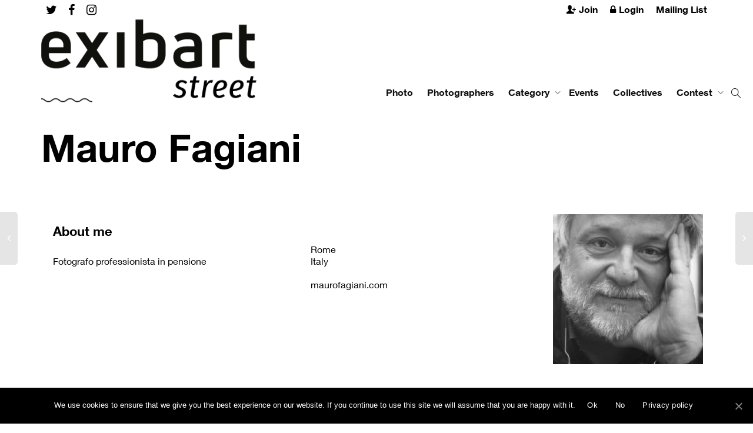

--- FILE ---
content_type: text/html; charset=UTF-8
request_url: https://www.exibartstreet.com/fagiani-maurogmail-com/
body_size: 21988
content:
<!DOCTYPE html>
<!--[if lt IE 7]>
<html class="no-js lt-ie9 lt-ie8 lt-ie7" lang="en-US"><![endif]-->
<!--[if IE 7]>
<html class="no-js lt-ie9 lt-ie8" lang="en-US"><![endif]-->
<!--[if IE 8]>
<html class="no-js lt-ie9" lang="en-US"><![endif]-->
<!--[if IE 9]>
<html class="no-js lt-ie10" lang="en-US"><![endif]-->
<!--[if gt IE 9]><!-->
<html class="no-js" lang="en-US">
<!--<![endif]-->
<head>
	<meta http-equiv="X-UA-Compatible" content="IE=9; IE=8; IE=7; IE=EDGE"/>
	<meta charset="UTF-8">
	<meta name="viewport" content="width=device-width, initial-scale=1.0">
	<link rel="profile" href="http://gmpg.org/xfn/11">
	<link rel="pingback" href="https://www.exibartstreet.com/xmlrpc.php">

	<!-- Fav and touch icons -->
			<link rel="shortcut icon" href="https://www.exibartstreet.com/wp-content/uploads/2021/01/favicon.ico">
				<link rel="apple-touch-icon-precomposed" href="https://www.exibartstreet.com/wp-content/uploads/2021/01/exibart-logo-source.jpg">
				<link rel="apple-touch-icon-precomposed" sizes="72x72" href="https://www.exibartstreet.com/wp-content/uploads/2021/01/exibart-logo-source.jpg">
				<link rel="apple-touch-icon-precomposed" sizes="114x114" href="https://www.exibartstreet.com/wp-content/uploads/2021/01/exibart-logo-source.jpg">
				<link rel="apple-touch-icon-precomposed" sizes="144x144" href="https://www.exibartstreet.com/wp-content/uploads/2021/01/exibart-logo-source.jpg">
	
	<!-- HTML5 shim, for IE6-8 support of HTML5 elements -->
	<!--[if lt IE 9]>
	<script src="https://www.exibartstreet.com/wp-content/themes/kleo/assets/js/html5shiv.js"></script>
	<![endif]-->

	<!--[if IE 7]>
	<link rel="stylesheet" href="https://www.exibartstreet.com/wp-content/themes/kleo/assets/css/fontello-ie7.css">
	<![endif]-->

	
	
	<!-- This site is optimized with the Yoast SEO plugin v14.9 - https://yoast.com/wordpress/plugins/seo/ -->
	<title>Mauro Fagiani &#8211; Exibart Street</title>
	<meta name="description" content="Fotografo professionista in pensione" />
	<meta name="robots" content="index, follow, max-snippet:-1, max-image-preview:large, max-video-preview:-1" />
	<meta property="og:locale" content="en_US" />
	<meta property="og:type" content="website" />
	<meta property="og:site_name" content="Exibart Street" />
	<meta name="twitter:card" content="summary_large_image" />
	<script type="application/ld+json" class="yoast-schema-graph">{"@context":"https://schema.org","@graph":[{"@type":"Organization","@id":"https://www.exibartstreet.com/#organization","name":"Exibart Street","url":"https://www.exibartstreet.com/","sameAs":["https://www.facebook.com/exibartstreet/","https://www.instagram.com/exibartstreetphotography/"],"logo":{"@type":"ImageObject","@id":"https://www.exibartstreet.com/#logo","inLanguage":"en-US","url":"https://www.exibartstreet.com/wp-content/uploads/2019/01/exibart_street_pht_logo.png","width":500,"height":109,"caption":"Exibart Street"},"image":{"@id":"https://www.exibartstreet.com/#logo"}},{"@type":"WebSite","@id":"https://www.exibartstreet.com/#website","url":"https://www.exibartstreet.com/","name":"Exibart Street","description":"Street Photography News, Interviews and Reviews.","publisher":{"@id":"https://www.exibartstreet.com/#organization"},"potentialAction":[{"@type":"SearchAction","target":"https://www.exibartstreet.com/?s={search_term_string}","query-input":"required name=search_term_string"}],"inLanguage":"en-US"},{"@type":["WebPage",null],"@id":"#webpage","url":"","name":"","isPartOf":{"@id":"https://www.exibartstreet.com/#website"},"inLanguage":"en-US","potentialAction":[{"@type":"ReadAction","target":[""]}]}]}</script>
	<!-- / Yoast SEO plugin. -->


<link rel='dns-prefetch' href='//fonts.googleapis.com' />
<link rel='dns-prefetch' href='//s.w.org' />
<link rel="alternate" type="application/rss+xml" title="Exibart Street &raquo; Feed" href="https://www.exibartstreet.com/feed/" />
<link rel="alternate" type="application/rss+xml" title="Exibart Street &raquo; Comments Feed" href="https://www.exibartstreet.com/comments/feed/" />
<link rel="alternate" type="text/calendar" title="Exibart Street &raquo; iCal Feed" href="https://www.exibartstreet.com/events/?ical=1" />
		<script type="text/javascript">
			window._wpemojiSettings = {"baseUrl":"https:\/\/s.w.org\/images\/core\/emoji\/13.0.0\/72x72\/","ext":".png","svgUrl":"https:\/\/s.w.org\/images\/core\/emoji\/13.0.0\/svg\/","svgExt":".svg","source":{"concatemoji":"https:\/\/www.exibartstreet.com\/wp-includes\/js\/wp-emoji-release.min.js?ver=5.5.17"}};
			!function(e,a,t){var n,r,o,i=a.createElement("canvas"),p=i.getContext&&i.getContext("2d");function s(e,t){var a=String.fromCharCode;p.clearRect(0,0,i.width,i.height),p.fillText(a.apply(this,e),0,0);e=i.toDataURL();return p.clearRect(0,0,i.width,i.height),p.fillText(a.apply(this,t),0,0),e===i.toDataURL()}function c(e){var t=a.createElement("script");t.src=e,t.defer=t.type="text/javascript",a.getElementsByTagName("head")[0].appendChild(t)}for(o=Array("flag","emoji"),t.supports={everything:!0,everythingExceptFlag:!0},r=0;r<o.length;r++)t.supports[o[r]]=function(e){if(!p||!p.fillText)return!1;switch(p.textBaseline="top",p.font="600 32px Arial",e){case"flag":return s([127987,65039,8205,9895,65039],[127987,65039,8203,9895,65039])?!1:!s([55356,56826,55356,56819],[55356,56826,8203,55356,56819])&&!s([55356,57332,56128,56423,56128,56418,56128,56421,56128,56430,56128,56423,56128,56447],[55356,57332,8203,56128,56423,8203,56128,56418,8203,56128,56421,8203,56128,56430,8203,56128,56423,8203,56128,56447]);case"emoji":return!s([55357,56424,8205,55356,57212],[55357,56424,8203,55356,57212])}return!1}(o[r]),t.supports.everything=t.supports.everything&&t.supports[o[r]],"flag"!==o[r]&&(t.supports.everythingExceptFlag=t.supports.everythingExceptFlag&&t.supports[o[r]]);t.supports.everythingExceptFlag=t.supports.everythingExceptFlag&&!t.supports.flag,t.DOMReady=!1,t.readyCallback=function(){t.DOMReady=!0},t.supports.everything||(n=function(){t.readyCallback()},a.addEventListener?(a.addEventListener("DOMContentLoaded",n,!1),e.addEventListener("load",n,!1)):(e.attachEvent("onload",n),a.attachEvent("onreadystatechange",function(){"complete"===a.readyState&&t.readyCallback()})),(n=t.source||{}).concatemoji?c(n.concatemoji):n.wpemoji&&n.twemoji&&(c(n.twemoji),c(n.wpemoji)))}(window,document,window._wpemojiSettings);
		</script>
		<style type="text/css">
img.wp-smiley,
img.emoji {
	display: inline !important;
	border: none !important;
	box-shadow: none !important;
	height: 1em !important;
	width: 1em !important;
	margin: 0 .07em !important;
	vertical-align: -0.1em !important;
	background: none !important;
	padding: 0 !important;
}
</style>
	<link rel='stylesheet' id='formidable-css'  href='https://www.exibartstreet.com/wp-content/plugins/formidable/css/formidableforms.css?ver=171020' type='text/css' media='all' />
<link rel='stylesheet' id='tribe-common-skeleton-style-css'  href='https://www.exibartstreet.com/wp-content/plugins/the-events-calendar/common/src/resources/css/common-skeleton.min.css?ver=4.12.7' type='text/css' media='all' />
<link rel='stylesheet' id='tribe-tooltip-css'  href='https://www.exibartstreet.com/wp-content/plugins/the-events-calendar/common/src/resources/css/tooltip.min.css?ver=4.12.7' type='text/css' media='all' />
<link rel='stylesheet' id='wp-block-library-css'  href='https://www.exibartstreet.com/wp-includes/css/dist/block-library/style.min.css?ver=5.5.17' type='text/css' media='all' />
<link rel='stylesheet' id='bp-member-block-css'  href='https://www.exibartstreet.com/wp-content/plugins/buddypress/bp-members/css/blocks/member.min.css?ver=6.2.0' type='text/css' media='all' />
<link rel='stylesheet' id='wc-block-vendors-style-css'  href='https://www.exibartstreet.com/wp-content/plugins/woocommerce/packages/woocommerce-blocks/build/vendors-style.css?ver=3.1.0' type='text/css' media='all' />
<link rel='stylesheet' id='wc-block-style-css'  href='https://www.exibartstreet.com/wp-content/plugins/woocommerce/packages/woocommerce-blocks/build/style.css?ver=3.1.0' type='text/css' media='all' />
<link rel='stylesheet' id='bp-parent-css-css'  href='https://www.exibartstreet.com/wp-content/themes/kleo/buddypress/css/buddypress.css?ver=6.2.0' type='text/css' media='screen' />
<link rel='stylesheet' id='cookie-notice-front-css'  href='https://www.exibartstreet.com/wp-content/plugins/cookie-notice/css/front.min.css?ver=5.5.17' type='text/css' media='all' />
<style id='woocommerce-inline-inline-css' type='text/css'>
.woocommerce form .form-row .required { visibility: visible; }
</style>
<link rel='stylesheet' id='bootstrap-css'  href='https://www.exibartstreet.com/wp-content/themes/kleo/assets/css/bootstrap.css?ver=4.9.120' type='text/css' media='all' />
<link rel='stylesheet' id='kleo-app-css'  href='https://www.exibartstreet.com/wp-content/themes/kleo/assets/css/app.css?ver=4.9.120' type='text/css' media='all' />
<link rel='stylesheet' id='magnific-popup-css'  href='https://www.exibartstreet.com/wp-content/themes/kleo/assets/js/plugins/magnific-popup/magnific.css?ver=4.9.120' type='text/css' media='all' />
<link rel='stylesheet' id='kleo-fonts-css'  href='https://www.exibartstreet.com/wp-content/themes/kleo/assets/css/fontello.css?ver=4.9.120' type='text/css' media='all' />
<link rel='stylesheet' id='mediaelement-css'  href='https://www.exibartstreet.com/wp-includes/js/mediaelement/mediaelementplayer-legacy.min.css?ver=4.2.13-9993131' type='text/css' media='all' />
<link rel='stylesheet' id='kleo-google-fonts-css'  href='//fonts.googleapis.com/css?family=Titillium+Web%3A600%2C300%2C700%2C400&#038;ver=5.5.17' type='text/css' media='all' />
<link rel='stylesheet' id='js_composer_custom_css-css'  href='//www.exibartstreet.com/wp-content/uploads/js_composer/custom.css?ver=6.6.0' type='text/css' media='all' />
<link rel='stylesheet' id='js_composer_front-css'  href='https://www.exibartstreet.com/wp-content/plugins/js_composer/assets/css/js_composer.min.css?ver=6.6.0' type='text/css' media='all' />
<link rel='stylesheet' id='mailpoet_public-css'  href='https://www.exibartstreet.com/wp-content/plugins/mailpoet/assets/dist/css/mailpoet-public.0ff2aadd.css?ver=5.5.17' type='text/css' media='all' />
<link rel='stylesheet' id='mailpoet_custom_fonts_css-css'  href='https://fonts.googleapis.com/css?family=Abril+FatFace%3A400%2C400i%2C700%2C700i%7CAlegreya%3A400%2C400i%2C700%2C700i%7CAlegreya+Sans%3A400%2C400i%2C700%2C700i%7CAmatic+SC%3A400%2C400i%2C700%2C700i%7CAnonymous+Pro%3A400%2C400i%2C700%2C700i%7CArchitects+Daughter%3A400%2C400i%2C700%2C700i%7CArchivo%3A400%2C400i%2C700%2C700i%7CArchivo+Narrow%3A400%2C400i%2C700%2C700i%7CAsap%3A400%2C400i%2C700%2C700i%7CBarlow%3A400%2C400i%2C700%2C700i%7CBioRhyme%3A400%2C400i%2C700%2C700i%7CBonbon%3A400%2C400i%2C700%2C700i%7CCabin%3A400%2C400i%2C700%2C700i%7CCairo%3A400%2C400i%2C700%2C700i%7CCardo%3A400%2C400i%2C700%2C700i%7CChivo%3A400%2C400i%2C700%2C700i%7CConcert+One%3A400%2C400i%2C700%2C700i%7CCormorant%3A400%2C400i%2C700%2C700i%7CCrimson+Text%3A400%2C400i%2C700%2C700i%7CEczar%3A400%2C400i%2C700%2C700i%7CExo+2%3A400%2C400i%2C700%2C700i%7CFira+Sans%3A400%2C400i%2C700%2C700i%7CFjalla+One%3A400%2C400i%2C700%2C700i%7CFrank+Ruhl+Libre%3A400%2C400i%2C700%2C700i%7CGreat+Vibes%3A400%2C400i%2C700%2C700i%7CHeebo%3A400%2C400i%2C700%2C700i%7CIBM+Plex%3A400%2C400i%2C700%2C700i%7CInconsolata%3A400%2C400i%2C700%2C700i%7CIndie+Flower%3A400%2C400i%2C700%2C700i%7CInknut+Antiqua%3A400%2C400i%2C700%2C700i%7CInter%3A400%2C400i%2C700%2C700i%7CKarla%3A400%2C400i%2C700%2C700i%7CLibre+Baskerville%3A400%2C400i%2C700%2C700i%7CLibre+Franklin%3A400%2C400i%2C700%2C700i%7CMontserrat%3A400%2C400i%2C700%2C700i%7CNeuton%3A400%2C400i%2C700%2C700i%7CNotable%3A400%2C400i%2C700%2C700i%7CNothing+You+Could+Do%3A400%2C400i%2C700%2C700i%7CNoto+Sans%3A400%2C400i%2C700%2C700i%7CNunito%3A400%2C400i%2C700%2C700i%7COld+Standard+TT%3A400%2C400i%2C700%2C700i%7COxygen%3A400%2C400i%2C700%2C700i%7CPacifico%3A400%2C400i%2C700%2C700i%7CPoppins%3A400%2C400i%2C700%2C700i%7CProza+Libre%3A400%2C400i%2C700%2C700i%7CPT+Sans%3A400%2C400i%2C700%2C700i%7CPT+Serif%3A400%2C400i%2C700%2C700i%7CRakkas%3A400%2C400i%2C700%2C700i%7CReenie+Beanie%3A400%2C400i%2C700%2C700i%7CRoboto+Slab%3A400%2C400i%2C700%2C700i%7CRopa+Sans%3A400%2C400i%2C700%2C700i%7CRubik%3A400%2C400i%2C700%2C700i%7CShadows+Into+Light%3A400%2C400i%2C700%2C700i%7CSpace+Mono%3A400%2C400i%2C700%2C700i%7CSpectral%3A400%2C400i%2C700%2C700i%7CSue+Ellen+Francisco%3A400%2C400i%2C700%2C700i%7CTitillium+Web%3A400%2C400i%2C700%2C700i%7CUbuntu%3A400%2C400i%2C700%2C700i%7CVarela%3A400%2C400i%2C700%2C700i%7CVollkorn%3A400%2C400i%2C700%2C700i%7CWork+Sans%3A400%2C400i%2C700%2C700i%7CYatra+One%3A400%2C400i%2C700%2C700i&#038;ver=5.5.17' type='text/css' media='all' />
<link rel='stylesheet' id='popup-maker-site-css'  href='https://www.exibartstreet.com/wp-content/plugins/popup-maker/assets/css/pum-site.min.css?ver=1.11.2' type='text/css' media='all' />
<style id='popup-maker-site-inline-css' type='text/css'>
/* Popup Google Fonts */
@import url('//fonts.googleapis.com/css?family=Acme');

/* Popup Theme 52688: Floating Bar - Soft Blue */
.pum-theme-52688, .pum-theme-floating-bar { background-color: rgba( 255, 255, 255, 0.00 ) } 
.pum-theme-52688 .pum-container, .pum-theme-floating-bar .pum-container { padding: 8px; border-radius: 0px; border: 1px none #000000; box-shadow: 1px 1px 3px 0px rgba( 2, 2, 2, 0.23 ); background-color: rgba( 238, 246, 252, 1.00 ) } 
.pum-theme-52688 .pum-title, .pum-theme-floating-bar .pum-title { color: #505050; text-align: left; text-shadow: 0px 0px 0px rgba( 2, 2, 2, 0.23 ); font-family: inherit; font-weight: 400; font-size: 32px; line-height: 36px } 
.pum-theme-52688 .pum-content, .pum-theme-floating-bar .pum-content { color: #505050; font-family: inherit; font-weight: 400 } 
.pum-theme-52688 .pum-content + .pum-close, .pum-theme-floating-bar .pum-content + .pum-close { position: absolute; height: 18px; width: 18px; left: auto; right: 5px; bottom: auto; top: 50%; padding: 0px; color: #505050; font-family: Sans-Serif; font-weight: 700; font-size: 15px; line-height: 18px; border: 1px solid #505050; border-radius: 15px; box-shadow: 0px 0px 0px 0px rgba( 2, 2, 2, 0.00 ); text-shadow: 0px 0px 0px rgba( 0, 0, 0, 0.00 ); background-color: rgba( 255, 255, 255, 0.00 ); transform: translate(0, -50%) } 

/* Popup Theme 422: Hello Box */
.pum-theme-422, .pum-theme-hello-box { background-color: rgba( 0, 0, 0, 0.75 ) } 
.pum-theme-422 .pum-container, .pum-theme-hello-box .pum-container { padding: 30px; border-radius: 7px; border: 0px solid #ffde59; box-shadow: 0px 0px 0px 0px rgba( 2, 2, 2, 0.00 ); background-color: rgba( 255, 222, 89, 1.00 ) } 
.pum-theme-422 .pum-title, .pum-theme-hello-box .pum-title { color: #2d2d2d; text-align: left; text-shadow: 0px 0px 0px rgba( 2, 2, 2, 0.23 ); font-family: inherit; font-size: 32px; line-height: 36px } 
.pum-theme-422 .pum-content, .pum-theme-hello-box .pum-content { color: #2d2d2d; font-family: inherit } 
.pum-theme-422 .pum-content + .pum-close, .pum-theme-hello-box .pum-content + .pum-close { position: absolute; height: auto; width: auto; left: auto; right: 0px; bottom: auto; top: 0px; padding: 0px; color: #2d2d2d; font-family: inherit; font-size: 32px; line-height: 28px; border: 1px none #ffffff; border-radius: 28px; box-shadow: 0px 0px 0px 0px rgba( 2, 2, 2, 0.23 ); text-shadow: 0px 0px 0px rgba( 0, 0, 0, 0.23 ); background-color: rgba( 255, 222, 89, 1.00 ) } 

/* Popup Theme 423: Cutting Edge */
.pum-theme-423, .pum-theme-cutting-edge { background-color: rgba( 0, 0, 0, 0.50 ) } 
.pum-theme-423 .pum-container, .pum-theme-cutting-edge .pum-container { padding: 18px; border-radius: 0px; border: 1px none #000000; box-shadow: 0px 10px 25px 0px rgba( 2, 2, 2, 0.50 ); background-color: rgba( 30, 115, 190, 1.00 ) } 
.pum-theme-423 .pum-title, .pum-theme-cutting-edge .pum-title { color: #ffffff; text-align: left; text-shadow: 0px 0px 0px rgba( 2, 2, 2, 0.23 ); font-family: Sans-Serif; font-size: 26px; line-height: 28px } 
.pum-theme-423 .pum-content, .pum-theme-cutting-edge .pum-content { color: #ffffff; font-family: inherit } 
.pum-theme-423 .pum-content + .pum-close, .pum-theme-cutting-edge .pum-content + .pum-close { position: absolute; height: 24px; width: 24px; left: auto; right: 0px; bottom: auto; top: 0px; padding: 0px; color: #1e73be; font-family: inherit; font-size: 32px; line-height: 24px; border: 1px none #ffffff; border-radius: 0px; box-shadow: -1px 1px 1px 0px rgba( 2, 2, 2, 0.10 ); text-shadow: -1px 1px 1px rgba( 0, 0, 0, 0.10 ); background-color: rgba( 238, 238, 34, 1.00 ) } 

/* Popup Theme 424: Framed Border */
.pum-theme-424, .pum-theme-framed-border { background-color: rgba( 255, 255, 255, 0.50 ) } 
.pum-theme-424 .pum-container, .pum-theme-framed-border .pum-container { padding: 18px; border-radius: 0px; border: 20px outset #dd3333; box-shadow: 1px 1px 3px 0px rgba( 2, 2, 2, 0.97 ) inset; background-color: rgba( 255, 251, 239, 1.00 ) } 
.pum-theme-424 .pum-title, .pum-theme-framed-border .pum-title { color: #000000; text-align: left; text-shadow: 0px 0px 0px rgba( 2, 2, 2, 0.23 ); font-family: inherit; font-size: 32px; line-height: 36px } 
.pum-theme-424 .pum-content, .pum-theme-framed-border .pum-content { color: #2d2d2d; font-family: inherit } 
.pum-theme-424 .pum-content + .pum-close, .pum-theme-framed-border .pum-content + .pum-close { position: absolute; height: 20px; width: 20px; left: auto; right: -20px; bottom: auto; top: -20px; padding: 0px; color: #ffffff; font-family: Acme; font-size: 20px; line-height: 20px; border: 1px none #ffffff; border-radius: 0px; box-shadow: 0px 0px 0px 0px rgba( 2, 2, 2, 0.23 ); text-shadow: 0px 0px 0px rgba( 0, 0, 0, 0.23 ); background-color: rgba( 0, 0, 0, 0.55 ) } 

/* Popup Theme 419: Default Theme */
.pum-theme-419, .pum-theme-default-theme { background-color: rgba( 255, 255, 255, 1.00 ) } 
.pum-theme-419 .pum-container, .pum-theme-default-theme .pum-container { padding: 18px; border-radius: 0px; border: 1px none #000000; box-shadow: 1px 1px 3px 0px rgba( 2, 2, 2, 0.23 ); background-color: rgba( 249, 249, 249, 1.00 ) } 
.pum-theme-419 .pum-title, .pum-theme-default-theme .pum-title { color: #000000; text-align: left; text-shadow: 0px 0px 0px rgba( 2, 2, 2, 0.23 ); font-family: inherit; font-weight: inherit; font-size: 32px; font-style: normal; line-height: 36px } 
.pum-theme-419 .pum-content, .pum-theme-default-theme .pum-content { color: #8c8c8c; font-family: inherit; font-weight: inherit; font-style: normal } 
.pum-theme-419 .pum-content + .pum-close, .pum-theme-default-theme .pum-content + .pum-close { position: absolute; height: auto; width: auto; left: auto; right: 0px; bottom: auto; top: 0px; padding: 8px; color: #ffffff; font-family: inherit; font-weight: inherit; font-size: 12px; font-style: normal; line-height: 14px; border: 1px none #ffffff; border-radius: 0px; box-shadow: 0px 0px 0px 0px rgba( 2, 2, 2, 0.23 ); text-shadow: 0px 0px 0px rgba( 0, 0, 0, 0.23 ); background-color: rgba( 0, 183, 205, 1.00 ) } 

/* Popup Theme 420: Light Box */
.pum-theme-420, .pum-theme-lightbox { background-color: rgba( 0, 0, 0, 0.60 ) } 
.pum-theme-420 .pum-container, .pum-theme-lightbox .pum-container { padding: 18px; border-radius: 3px; border: 8px solid #000000; box-shadow: 0px 0px 30px 0px rgba( 2, 2, 2, 1.00 ); background-color: rgba( 255, 255, 255, 1.00 ) } 
.pum-theme-420 .pum-title, .pum-theme-lightbox .pum-title { color: #000000; text-align: left; text-shadow: 0px 0px 0px rgba( 2, 2, 2, 0.23 ); font-family: inherit; font-size: 32px; line-height: 36px } 
.pum-theme-420 .pum-content, .pum-theme-lightbox .pum-content { color: #000000; font-family: inherit } 
.pum-theme-420 .pum-content + .pum-close, .pum-theme-lightbox .pum-content + .pum-close { position: absolute; height: 30px; width: 30px; left: auto; right: -24px; bottom: auto; top: -24px; padding: 0px; color: #ffffff; font-family: inherit; font-size: 24px; line-height: 26px; border: 2px solid #ffffff; border-radius: 30px; box-shadow: 0px 0px 15px 1px rgba( 2, 2, 2, 0.75 ); text-shadow: 0px 0px 0px rgba( 0, 0, 0, 0.23 ); background-color: rgba( 0, 0, 0, 1.00 ) } 

/* Popup Theme 421: Enterprise Blue */
.pum-theme-421, .pum-theme-enterprise-blue { background-color: rgba( 0, 0, 0, 0.70 ) } 
.pum-theme-421 .pum-container, .pum-theme-enterprise-blue .pum-container { padding: 28px; border-radius: 5px; border: 1px none #000000; box-shadow: 0px 10px 25px 4px rgba( 2, 2, 2, 0.50 ); background-color: rgba( 255, 255, 255, 1.00 ) } 
.pum-theme-421 .pum-title, .pum-theme-enterprise-blue .pum-title { color: #315b7c; text-align: left; text-shadow: 0px 0px 0px rgba( 2, 2, 2, 0.23 ); font-family: inherit; font-size: 34px; line-height: 36px } 
.pum-theme-421 .pum-content, .pum-theme-enterprise-blue .pum-content { color: #2d2d2d; font-family: inherit } 
.pum-theme-421 .pum-content + .pum-close, .pum-theme-enterprise-blue .pum-content + .pum-close { position: absolute; height: 28px; width: 28px; left: auto; right: 8px; bottom: auto; top: 8px; padding: 4px; color: #ffffff; font-family: inherit; font-size: 20px; line-height: 20px; border: 1px none #ffffff; border-radius: 42px; box-shadow: 0px 0px 0px 0px rgba( 2, 2, 2, 0.23 ); text-shadow: 0px 0px 0px rgba( 0, 0, 0, 0.23 ); background-color: rgba( 49, 91, 124, 1.00 ) } 

#pum-425 {z-index: 1999999999}
#pum-442 {z-index: 1999999999}

</style>
<link rel='stylesheet' id='dashicons-css'  href='https://www.exibartstreet.com/wp-includes/css/dashicons.min.css?ver=5.5.17' type='text/css' media='all' />
<link rel='stylesheet' id='jquery-toast-css-css'  href='https://www.exibartstreet.com/wp-content/themes/streetphotographer/js/lib/jquery-toast/jquery.toast.min.css?ver=1.0' type='text/css' media='all' />
<link rel='stylesheet' id='jquery-qtip-css-css'  href='https://www.exibartstreet.com/wp-content/themes/streetphotographer/js/lib/qtip/jquery.qtip.min.css?ver=1.0' type='text/css' media='all' />
<link rel='stylesheet' id='bootstrap-dialog-css-css'  href='https://www.exibartstreet.com/wp-content/themes/streetphotographer/js/lib/bootstrapdialog/css/bootstrap-dialog.min.css?ver=1.0' type='text/css' media='all' />
<link rel='stylesheet' id='photographer-css-css'  href='https://www.exibartstreet.com/wp-content/themes/streetphotographer/css/photographer.css?ver=1.0.0' type='text/css' media='all' />
<link rel='stylesheet' id='adv-css-css'  href='https://www.exibartstreet.com/wp-content/themes/streetphotographer/css/media.css?ver=1.0' type='text/css' media='all' />
<link rel='stylesheet' id='kleo-woocommerce-css'  href='https://www.exibartstreet.com/wp-content/themes/kleo/woocommerce/assets/css/woocommerce.css?ver=4.9.120' type='text/css' media='all' />
<link rel='stylesheet' id='kleo-colors-css'  href='https://www.exibartstreet.com/wp-content/uploads/custom_styles/dynamic.css?ver=4.9.120.1623270470' type='text/css' media='all' />
<link rel='stylesheet' id='kleo-plugins-css'  href='https://www.exibartstreet.com/wp-content/themes/kleo/assets/css/plugins.css?ver=4.9.120' type='text/css' media='all' />
<link rel='stylesheet' id='kleo-style-css'  href='https://www.exibartstreet.com/wp-content/themes/streetphotographer/style.css?ver=1.0.135' type='text/css' media='all' />
<script type='text/javascript' src='https://www.exibartstreet.com/wp-content/plugins/enable-jquery-migrate-helper/js/jquery/jquery-1.12.4-wp.js?ver=1.12.4-wp' id='jquery-core-js'></script>
<script type='text/javascript' src='https://www.exibartstreet.com/wp-content/plugins/enable-jquery-migrate-helper/js/jquery-migrate/jquery-migrate-1.4.1-wp.js?ver=1.4.1-wp' id='jquery-migrate-js'></script>
<script type='text/javascript' id='bp-confirm-js-extra'>
/* <![CDATA[ */
var BP_Confirm = {"are_you_sure":"Are you sure?"};
/* ]]> */
</script>
<script type='text/javascript' src='https://www.exibartstreet.com/wp-content/plugins/buddypress/bp-core/js/confirm.min.js?ver=6.2.0' id='bp-confirm-js'></script>
<script type='text/javascript' src='https://www.exibartstreet.com/wp-content/plugins/buddypress/bp-core/js/widget-members.min.js?ver=6.2.0' id='bp-widget-members-js'></script>
<script type='text/javascript' src='https://www.exibartstreet.com/wp-content/plugins/buddypress/bp-core/js/jquery-query.min.js?ver=6.2.0' id='bp-jquery-query-js'></script>
<script type='text/javascript' src='https://www.exibartstreet.com/wp-content/plugins/buddypress/bp-core/js/vendor/jquery-cookie.min.js?ver=6.2.0' id='bp-jquery-cookie-js'></script>
<script type='text/javascript' src='https://www.exibartstreet.com/wp-content/plugins/buddypress/bp-core/js/vendor/jquery-scroll-to.min.js?ver=6.2.0' id='bp-jquery-scroll-to-js'></script>
<script type='text/javascript' id='bp-parent-js-js-extra'>
/* <![CDATA[ */
var BP_DTheme = {"accepted":"Accepted","close":"Close","comments":"comments","leave_group_confirm":"Are you sure you want to leave this group?","mark_as_fav":" ","my_favs":"My Favorites","rejected":"Rejected","remove_fav":" ","show_all":"Show all","show_all_comments":"Show all comments for this thread","show_x_comments":"Show all %d comments","unsaved_changes":"Your profile has unsaved changes. If you leave the page, the changes will be lost.","view":"View"};
/* ]]> */
</script>
<script type='text/javascript' src='https://www.exibartstreet.com/wp-content/themes/kleo/buddypress/js/buddypress.js?ver=6.2.0' id='bp-parent-js-js'></script>
<script type='text/javascript' id='cookie-notice-front-js-extra'>
/* <![CDATA[ */
var cnArgs = {"ajaxUrl":"https:\/\/www.exibartstreet.com\/wp-admin\/admin-ajax.php","nonce":"62a4f5ce61","hideEffect":"fade","position":"bottom","onScroll":"0","onScrollOffset":"100","onClick":"0","cookieName":"cookie_notice_accepted","cookieTime":"2592000","cookieTimeRejected":"2592000","cookiePath":"\/","cookieDomain":"","redirection":"0","cache":"1","refuse":"1","revokeCookies":"0","revokeCookiesOpt":"automatic","secure":"1","coronabarActive":"0"};
/* ]]> */
</script>
<script type='text/javascript' src='https://www.exibartstreet.com/wp-content/plugins/cookie-notice/js/front.min.js?ver=1.3.2' id='cookie-notice-front-js'></script>
<script type='text/javascript' src='https://www.exibartstreet.com/wp-content/plugins/woocommerce/assets/js/jquery-blockui/jquery.blockUI.min.js?ver=2.70' id='jquery-blockui-js'></script>
<script type='text/javascript' id='wc-add-to-cart-js-extra'>
/* <![CDATA[ */
var wc_add_to_cart_params = {"ajax_url":"\/wp-admin\/admin-ajax.php","wc_ajax_url":"\/?wc-ajax=%%endpoint%%","i18n_view_cart":"View cart","cart_url":"https:\/\/www.exibartstreet.com\/cart\/","is_cart":"","cart_redirect_after_add":"yes"};
/* ]]> */
</script>
<script type='text/javascript' src='https://www.exibartstreet.com/wp-content/plugins/woocommerce/assets/js/frontend/add-to-cart.min.js?ver=4.4.4' id='wc-add-to-cart-js'></script>
<script type='text/javascript' src='https://www.exibartstreet.com/wp-content/plugins/js_composer/assets/js/vendors/woocommerce-add-to-cart.js?ver=6.6.0' id='vc_woocommerce-add-to-cart-js-js'></script>
<script type='text/javascript' src='https://www.exibartstreet.com/wp-content/themes/kleo/assets/js/modernizr.custom.46504.js?ver=4.9.120' id='modernizr-js'></script>
<script type='text/javascript' id='street-js-js-extra'>
/* <![CDATA[ */
var street_js_config_object = {"ajax_url":"https:\/\/www.exibartstreet.com\/wp-admin\/admin-ajax.php"};
/* ]]> */
</script>
<script type='text/javascript' src='https://www.exibartstreet.com/wp-content/themes/streetphotographer/js/street.js?ver=1.0.5' id='street-js-js'></script>
<script type='text/javascript' src='https://www.exibartstreet.com/wp-content/themes/streetphotographer/js/adv-exibartstreet.js?v1&#038;ver=1.0.0' id='adv-exibartstreet-js'></script>
<link rel="https://api.w.org/" href="https://www.exibartstreet.com/wp-json/" /><link rel="alternate" type="application/json" href="https://www.exibartstreet.com/wp-json/wp/v2/pages/0" /><link rel="EditURI" type="application/rsd+xml" title="RSD" href="https://www.exibartstreet.com/xmlrpc.php?rsd" />
<link rel="wlwmanifest" type="application/wlwmanifest+xml" href="https://www.exibartstreet.com/wp-includes/wlwmanifest.xml" /> 
<meta name="generator" content="WordPress 5.5.17" />
<meta name="generator" content="WooCommerce 4.4.4" />
<link rel="alternate" type="application/json+oembed" href="https://www.exibartstreet.com/wp-json/oembed/1.0/embed?url" />
<link rel="alternate" type="text/xml+oembed" href="https://www.exibartstreet.com/wp-json/oembed/1.0/embed?url&#038;format=xml" />

	<script type="text/javascript">var ajaxurl = 'https://www.exibartstreet.com/wp-admin/admin-ajax.php';</script>

<script type="text/javascript">document.documentElement.className += " js";</script>
<meta name="tec-api-version" content="v1"><meta name="tec-api-origin" content="https://www.exibartstreet.com"><link rel="https://theeventscalendar.com/" href="https://www.exibartstreet.com/wp-json/tribe/events/v1/" /><meta property="og:image" content="https://www.exibartstreet.com/wp-content/uploads/formidable/3/photos/0d8/Japan-6-scaled.jpg" /><meta property="og:image:secure_url" content="https://www.exibartstreet.com/wp-content/uploads/formidable/3/photos/0d8/Japan-6-scaled.jpg" /><meta property="og:image:width" content="2560" /><meta property="og:image:height" content="1700" />
		 <!-- Google Analytics  new-->
		<script>
		  (function(i,s,o,g,r,a,m){i['GoogleAnalyticsObject']=r;i[r]=i[r]||function(){
		  (i[r].q=i[r].q||[]).push(arguments)},i[r].l=1*new Date();a=s.createElement(o),
		  m=s.getElementsByTagName(o)[0];a.async=1;a.src=g;m.parentNode.insertBefore(a,m)
		  })(window,document,'script','//www.google-analytics.com/analytics.js','ga');

		  ga('create', 'UA-131819989-1', 'auto');
		  ga('send', 'pageview');

		</script>
		
		
		<!-- Google tag (gtag.js) 2022 -->
		<script async src="https://www.googletagmanager.com/gtag/js?id=G-LS54L4MQF9"></script>
		<script>
		  window.dataLayer = window.dataLayer || [];
		  function gtag(){dataLayer.push(arguments);}
		  gtag('js', new Date());

		  gtag('config', 'G-LS54L4MQF9');
		</script>
		<!-- fine analytics -->

    <meta name="mobile-web-app-capable" content="yes">
	    <script type="text/javascript">
        /*
		 prevent dom flickering for elements hidden with js
		 */
        "use strict";

        document.documentElement.className += ' js-active ';
        document.documentElement.className += 'ontouchstart' in document.documentElement ? ' kleo-mobile ' : ' kleo-desktop ';

        var prefix = ['-webkit-', '-o-', '-moz-', '-ms-', ""];
        for (var i in prefix) {
            if (prefix[i] + 'transform' in document.documentElement.style) document.documentElement.className += " kleo-transform ";
        }
    </script>
		<noscript><style>.woocommerce-product-gallery{ opacity: 1 !important; }</style></noscript>
	<meta name="generator" content="Powered by WPBakery Page Builder - drag and drop page builder for WordPress."/>
<link rel='canonical' href='https://www.exibartstreet.com/fagiani-maurogmail-com/' />

<style>
.widget_tag_cloud a { font-size: small !important; }
</style>
		<style type="text/css" id="wp-custom-css">
			.exibart-module-meta-info-vetrina {
	bottom:0;
	margin-bottom:0;
	width: calc(100% - 30px);
	padding: 30px 21px 14px 21px;
	background: rgb(0,0,0);
	background: linear-gradient(180deg, rgba(0,0,0,0) 0%, rgba(0,0,0,0.25) 20%, rgba(0,0,0,0.85) 80%);	
}

h2.exibartarchive-slider-title {	padding-bottom:25px !important;
}

article.news.type-news .street-article-content p {text-align:justify !important}

.carousel-caption{
	left:0;
	right:0;
	padding: 35px 50px 30px 50px;
	bottom:0;
background: rgb(0,0,0);
    background: linear-gradient(180deg, rgba(0,0,0,0) 0%, rgba(0,0,0,0.25) 20%, rgba(0,0,0,0.85) 80%);
}

.wpb_single_image img {
    width: auto;
}

@media only screen and (min-width: 1400px) {
	h3.exibart-entry-title.exibart-secondary-highligth-td-module-title{width:95%}
 #main-container {width:1350px;margin: 0 auto}
	.wpb_single_image img {// min-width:990px}
}

b, strong {
    font-weight: 700 !important;
    font-family: "Helvetica Neue", sans-serif;
}

#tribe-events-list-widget-2 {
	margin-top:35px;
}

#tribe-events-list-widget-2  .widget-title {
	font-family: "Titillium Web";
font-size: 17px !important;
font-weight: 600 !important;
font-style:italic;
	color: #777 !important;
}

.tribe-events-widget-link a {
	color: #b83c16;
	font-weight: 400 !important;
	font-size: 10px !important;
 float:right;
}

.tribe-events-has-events {
	background-color: #ddd;
}

.tribe-events-calendar .tribe-events-month-event-title a {
	color: #000;
}

.carousel-pager a {
	width: 10px;
	height:10px;
}

@media only screen and (max-width: 1000px) {
	h2.exibartarchive-slider-title {	
text-align: left !important;
}
	h3.exibart-entry-title.exibart-secondary-highligth-td-module-title, h3.entry-title.exibart-module-title, .exibart-module-excerpt {text-align: left !important;}
}		</style>
		<noscript><style> .wpb_animate_when_almost_visible { opacity: 1; }</style></noscript></head>


<body class="bp-user member-type-photographer home none buddypress bp-legacy page-template-default page page-id-0 page-parent wp-embed-responsive theme-kleo cookies-not-set woocommerce-no-js tribe-no-js page-template-var-www-vhosts-exibartstreet-com-html-wp-content-themes-kleo-page-php footer-bottom wpb-js-composer js-comp-ver-6.6.0 vc_responsive no-js"  itemscope itemtype="http://schema.org/ProfilePage">



<!-- PAGE LAYOUT
================================================ -->
<!--Attributes-->
<div class="kleo-page">
	<div id="exibart-adv-pos-1" class="street-masthead"></div>
	<!-- HEADER SECTION
	================================================ -->
	
<div id="header" class="header-color">

	<div class="navbar" role="navigation">

		
			<div class="social-header header-color">
				<div class="container">
					<div class="top-bar top-bar-flex">

						
                            <div id="top-social" class="no-padd" style="font-size:20px;">
                                <ul class="kleo-social-icons"><li><a target="_blank" href="https://twitter.com/exibartstreet"><i class="icon-twitter"></i><div class="ts-text">Twitter</div></a></li><li><a target="_blank" href="https://www.facebook.com/exibartstreet/"><i class="icon-facebook"></i><div class="ts-text">Facebook</div></a></li><li><a target="_blank" href="https://www.instagram.com/exibartstreetphotography/"><i class="icon-instagramm"></i><div class="ts-text">Instagram</div></a></li></ul>                            </div>

                        
						<div class="top-menu no-padd top-menu-flex"><ul id="menu-join_register_top_menu" class=""><li id="menu-item-257" class="bp-menu bp-register-nav menu-item menu-item-type-custom menu-item-object-custom menu-item-257"><a title="Join" href="/register/">Join</a></li>
<li id="menu-item-256" class="bp-menu bp-login-nav menu-item menu-item-type-custom menu-item-object-custom menu-item-256"><a title="Login" href="https://www.exibartstreet.com/wp-login.php?redirect_to=https%3A%2F%2Fwww.exibartstreet.com%2Ffagiani-maurogmail-com%2F">Login</a></li>
</li>
<li id="menu-item-262" class="menu-item menu-item-type-custom menu-item-object-custom menu-item-262"><a title="Mailing List" href="http://#">Mailing List</a></li>
</ul></div>
					</div><!--end top-bar-->
				</div>
			</div>

		
				<div class="kleo-main-header header-normal">
			<div class="container">
				<!-- Brand and toggle get grouped for better mobile display -->
				<div class="navbar-header">
					<div class="kleo-mobile-switch">

												<button type="button" class="navbar-toggle" data-toggle="collapse" data-target=".nav-collapse">
							<span class="sr-only">Toggle navigation</span>
							<span class="icon-bar"></span>
							<span class="icon-bar"></span>
							<span class="icon-bar"></span>
						</button>

					</div>

					<div class="kleo-mobile-icons">

						
					</div>

					<strong class="logo">
						<a href="https://www.exibartstreet.com">

							
								<img id="logo_img" title="Exibart Street" src="https://www.exibartstreet.com/wp-content/uploads/2021/01/exibart-street-logo.png"
								     alt="Exibart Street">

							
						</a>
					</strong>
				</div>

				

				
				<!-- Collect the nav links, forms, and other content for toggling -->
				<div class="primary-menu collapse navbar-collapse nav-collapse"><ul id="menu-top_menu" class="nav navbar-nav"><li id="menu-item-4629" class="menu-item menu-item-type-post_type menu-item-object-page menu-item-4629"><a title="Photo" href="https://www.exibartstreet.com/photo/">Photo</a></li>
<li id="menu-item-254" class="menu-item menu-item-type-post_type menu-item-object-page menu-item-254 current_page_item"><a title="Photographers" href="https://www.exibartstreet.com/photographers/">Photographers</a></li>
<li id="menu-item-316" class="menu-item menu-item-type-custom menu-item-object-custom menu-item-has-children menu-item-316 dropdown mega-7-cols"><a title="Category" class="js-activated">Category <span class="caret"></span></a>
<ul role="menu" class="dropdown-menu sub-menu pull-left">
	<li id="menu-item-310" class="street-menu-sub-child-new menu-item menu-item-type-taxonomy menu-item-object-news_category menu-item-310"><a title="speed news" href="https://www.exibartstreet.com/categories/speed/">speed news</a></li>
	<li id="menu-item-312" class="street-menu-sub-child-new menu-item menu-item-type-taxonomy menu-item-object-news_category menu-item-312"><a title="interviews" href="https://www.exibartstreet.com/categories/interviews/">interviews</a></li>
	<li id="menu-item-1131" class="street-menu-sub-child-new menu-item menu-item-type-taxonomy menu-item-object-news_category menu-item-1131"><a title="reviews" href="https://www.exibartstreet.com/categories/reviews/">reviews</a></li>
	<li id="menu-item-314" class="street-menu-sub-child-new menu-item menu-item-type-taxonomy menu-item-object-news_category menu-item-314"><a title="books" href="https://www.exibartstreet.com/categories/books/">books</a></li>
	<li id="menu-item-1429" class="street-menu-sub-child-new menu-item menu-item-type-taxonomy menu-item-object-news_category menu-item-1429"><a title="education" href="https://www.exibartstreet.com/categories/education/">education</a></li>
	<li id="menu-item-7483" class="street-menu-sub-child-new menu-item menu-item-type-taxonomy menu-item-object-news_category menu-item-7483"><a title="exhibitions" href="https://www.exibartstreet.com/categories/exhibitions/">exhibitions</a></li>
	<li id="menu-item-1188" class="street-menu-sub-child-new menu-item menu-item-type-taxonomy menu-item-object-news_category menu-item-1188"><a title="streetkit" href="https://www.exibartstreet.com/categories/streetkit/">streetkit</a></li>
</ul>
</li>
<li id="menu-item-1238" class="menu-item menu-item-type-post_type_archive menu-item-object-tribe_events menu-item-1238"><a title="Events" href="https://www.exibartstreet.com/events/">Events</a></li>
<li id="menu-item-663" class="menu-item menu-item-type-post_type menu-item-object-page menu-item-663"><a title="Collectives" href="https://www.exibartstreet.com/collectives-2/">Collectives</a></li>
<li id="menu-item-585" class="menu-item menu-item-type-custom menu-item-object-custom menu-item-has-children menu-item-585 dropdown mega-9-cols"><a title="Contest" class="js-activated">Contest <span class="caret"></span></a>
<ul role="menu" class="dropdown-menu sub-menu pull-left">
	<li id="menu-item-78176" class="street-menu-sub-child-new menu-item menu-item-type-post_type menu-item-object-page menu-item-78176"><a title="Fourth Contest Winners" href="https://www.exibartstreet.com/2023-street-photography-winners/">Fourth Contest Winners</a></li>
	<li id="menu-item-78177" class="street-menu-sub-child-new menu-item menu-item-type-custom menu-item-object-custom menu-item-78177"><a title="Fourth Contest Finalists" href="https://www.exibartstreet.com/news/exibart-street-contest-fourth-edition-the-finalists/">Fourth Contest Finalists</a></li>
	<li id="menu-item-73356" class="street-menu-sub-child-new menu-item menu-item-type-post_type menu-item-object-page menu-item-73356"><a title="2023 Street Photography Contest" href="https://www.exibartstreet.com/2023-street-photography-contest/">2023 Street Photography Contest</a></li>
	<li id="menu-item-73355" class="street-menu-sub-child-new menu-item menu-item-type-post_type menu-item-object-page menu-item-73355"><a title="Terms and Conditions" href="https://www.exibartstreet.com/2023-terms-and-conditions-contest/">Terms and Conditions</a></li>
	<li id="menu-item-73354" class="street-menu-sub-child-new menu-item menu-item-type-post_type menu-item-object-page menu-item-73354"><a title="F.A.Q." href="https://www.exibartstreet.com/2023-f-a-q-contest/">F.A.Q.</a></li>
	<li id="menu-item-66353" class="street-menu-sub-child-new menu-item menu-item-type-post_type menu-item-object-page menu-item-66353"><a title="2021 Contest Winners" href="https://www.exibartstreet.com/2021-street-photography-winners/">2021 Contest Winners</a></li>
	<li id="menu-item-45646" class="street-menu-sub-child-new menu-item menu-item-type-custom menu-item-object-custom menu-item-45646"><a title="2019 Contest Winner" href="https://www.exibartstreet.com/news/exibartstreet-2019-street-photography-award-winner">2019 Contest Winner</a></li>
	<li id="menu-item-46084" class="street-menu-sub-child-new menu-item menu-item-type-custom menu-item-object-custom menu-item-46084"><a title="2019 Honorable Mentions" href="https://www.exibartstreet.com/news/exibart-street-contest-second-edition-honorable-mentions/">2019 Honorable Mentions</a></li>
	<li id="menu-item-588" class="street-menu-sub-child-new menu-item menu-item-type-custom menu-item-object-custom menu-item-588"><a title="2018 Contest Winner" href="https://www.exibartstreet.com/news/2018-street-photography-contest-winner/">2018 Contest Winner</a></li>
</ul>
</li>
<li id="nav-menu-item-search" class="menu-item kleo-search-nav">        <a class="search-trigger" href="#"><i class="icon icon-search"></i></a>
        <div class="kleo-search-wrap searchHidden" id="ajax_search_container">
            <form class="form-inline" id="ajax_searchform" action="https://www.exibartstreet.com/"
                  data-context="members,photo,news">
				<input type="hidden" name="post_type[]" value="photo"><input type="hidden" name="post_type[]" value="news">                <input name="s" class="ajax_s form-control" autocomplete="off"
                       type="text"
                       value="" placeholder="Start typing to search..."
                       required>
                <span class="kleo-ajax-search-loading"><i class="icon-spin6 animate-spin"></i></span>

            </form>
            <div class="kleo_ajax_results"></div>
        </div>

		</li></ul></div>
				
				

			</div><!--end container-->
		</div>
	</div>

</div><!--end header-->

	<!-- MAIN SECTION
	================================================ -->
	<div id="main">


<section class='container-wrap main-title alternate-color  title-single border-bottom breadcrumbs-container'><div class='container'><h1 class="page-title">Mauro Fagiani</h1><div class='breadcrumb-extra'></div></div></section>




<section class="container-wrap main-color">
	<div id="main-container" class="container">
		<div class="row"> 
			<div class="template-page col-sm-12 tpl-no">
				<div class="wrap-content">
					
				 <div class="row  street-container">
<div id="street-strip" class="street-strip"><script>view_banner(2);</script></div>
</div>
        <div class="row">
            <div class="col-sm-12">

				
                <div class="article-content">
					
<div id="buddypress">
	
     
 
   
 
  <div id="street-row-nav"  class="row">
	  
    	  	  
	
	 

      <div id="item-body street-item-body" role="main" class="col-sm-12">

          
		
		<div class="item-list-tabs no-ajax" id="subnav" aria-label="Member secondary navigation" role="navigation">
			<ul>
				
							</ul>
		</div><!-- .item-list-tabs -->

		
		
		<div class="member_home">

 
 <div class="row street-member-home-title-row   is-flex">	
	 <div class="col-sm-7 col-md-3  col-md-push-9  street-member-home-avatar-col" >
		<img src="https://www.exibartstreet.com/wp-content/uploads/avatars/3688/64625a4f8376e-bpfull.jpg" class="avatar user-3688-avatar avatar-640 photo"  alt="Profile picture of Mauro Fagiani" />				  	
	</div>
	
	<div class="col-sm-5 col-md-2 col-md-push-4 col-xs-12 street-member-home-adv-col">
			
<a style="height:100%;" href="/exibart-street-2023-award/"><img style="height:100%;"  srcset="/repository/img/banner-profile.gif 1x, /repository/img/banner-profile@2x.gif 2x"  src="/repository/img/banner-profile.gif" alt="Join the Street Photography Contest" ></a>


	</div>
	<div class="col-sm-12 col-md-7 col-md-pull-5 street-member-home-profile-col" >
	  <!-- PROFILO -->
	  
	    <div class="row street-member-home-profile-header-row">
			<div class="col-sm-8 col-xs-12 street-member-home-profile-col1"   >
				<div class="street-header"><h3>About me</h3></div>
				<div class="street-content-main">Fotografo professionista in pensione					
				</div>
			</div>
			<div class="col-sm-4 col-xs-12 street-member-home-profile-col1"  >
				<div class="street-header" >	<h3>&nbsp;</h3></div>
				<div class="street-content-info">
					Rome<br>					Italy<br><br> 										maurofagiani.com									</div>
			</div>
		</div> 
		
	    <div class="row street-member-home-profile-action-row">
			<div class="col-md-12 street-member-home-profile-action-row-col text-right"  >
				<div class="action street-member-home-action-bar">
			 																</div>
			</div> 
		</div>
		
	</div>
	
   </div>
 <div class="container street-photo-container">
	 <div class="row responsive-cols kleo-masonry per-row-3">
	 
	<article id="post-72389" class="bp_members type-bp_members post-item street-photo-item post-72389 photo type-photo status-publish has-post-thumbnail"  >
	<div class="post-content animated animate-when-almost-visible el-appear">
		
		<div class="post-image street-photo-home-grid-image"><a data-caption="Street Golden Gai, Tokio - " class="modalPhoto" href="https://www.exibartstreet.com/wp-content/uploads/formidable/3/photos/0d8/Japan-6-scaled-1506x1000.jpg" class="element-wrap"><img  src="https://www.exibartstreet.com/wp-content/uploads/formidable/3/photos/0d8/Japan-6-scaled-480x480.jpg" alt="Street Golden Gai, Tokio"></a></div><!--end post-image $img_url -->				
			<div class="post-header  street-photo-home-grid-header">
			 
			<div class="item-title street-photo-home-grid-title">
				Street Golden Gai, Tokio			</div>

			<div class="street-photo-home-member-grid-data">
			
				<div class="sstreet-photo-home-grid-geodata">
				 Golden Gai, Tokio					</div>
				
				<div class="action street-photo-home-grid-action">
				<a href="#" class="item-likes" id="item-likes-72389" title="Like this"><span class="item-likes-count">0</span> <span class="item-likes-postfix">likes</span></a> 
				<a href="https://www.exibartstreet.com/photo/street-golden-gai-tokio/"><span class="dashicons dashicons-external street-icon-member-home-action-bar"></span></a>
				</div>
			</div>
	                  
                  
		</div><!--end post-header-->
		  	</div><!--end post-content-->
	</article>


	<article id="post-72391" class="bp_members type-bp_members post-item street-photo-item post-72391 photo type-photo status-publish has-post-thumbnail"  >
	<div class="post-content animated animate-when-almost-visible el-appear">
		
		<div class="post-image street-photo-home-grid-image"><a data-caption="Le vite degli altri - " class="modalPhoto" href="https://www.exibartstreet.com/wp-content/uploads/formidable/3/photos/2b9/Japan-72-1506x1000.jpg" class="element-wrap"><img  src="https://www.exibartstreet.com/wp-content/uploads/formidable/3/photos/2b9/Japan-72-480x480.jpg" alt="Le vite degli altri"></a></div><!--end post-image $img_url -->				
			<div class="post-header  street-photo-home-grid-header">
			 
			<div class="item-title street-photo-home-grid-title">
				Le vite degli altri			</div>

			<div class="street-photo-home-member-grid-data">
			
				<div class="sstreet-photo-home-grid-geodata">
				 Tokio					</div>
				
				<div class="action street-photo-home-grid-action">
				<a href="#" class="item-likes" id="item-likes-72391" title="Like this"><span class="item-likes-count">0</span> <span class="item-likes-postfix">likes</span></a> 
				<a href="https://www.exibartstreet.com/photo/le-vite-degli-altri/"><span class="dashicons dashicons-external street-icon-member-home-action-bar"></span></a>
				</div>
			</div>
	                  
                  
		</div><!--end post-header-->
		  	</div><!--end post-content-->
	</article>


	<article id="post-72393" class="bp_members type-bp_members post-item street-photo-item post-72393 photo type-photo status-publish has-post-thumbnail"  >
	<div class="post-content animated animate-when-almost-visible el-appear">
		
		<div class="post-image street-photo-home-grid-image"><a data-caption="Fuorigrotta - " class="modalPhoto" href="https://www.exibartstreet.com/wp-content/uploads/formidable/3/photos/b7a/Napoli_Fuorigrotta-5-2-scaled-1506x1000.jpg" class="element-wrap"><img  src="https://www.exibartstreet.com/wp-content/uploads/formidable/3/photos/b7a/Napoli_Fuorigrotta-5-2-scaled-480x480.jpg" alt="Fuorigrotta"></a></div><!--end post-image $img_url -->				
			<div class="post-header  street-photo-home-grid-header">
			 
			<div class="item-title street-photo-home-grid-title">
				Fuorigrotta			</div>

			<div class="street-photo-home-member-grid-data">
			
				<div class="sstreet-photo-home-grid-geodata">
				 Napoli, Mercato di Fuorigrotta					</div>
				
				<div class="action street-photo-home-grid-action">
				<a href="#" class="item-likes" id="item-likes-72393" title="Like this"><span class="item-likes-count">0</span> <span class="item-likes-postfix">likes</span></a> 
				<a href="https://www.exibartstreet.com/photo/fuorigrotta/"><span class="dashicons dashicons-external street-icon-member-home-action-bar"></span></a>
				</div>
			</div>
	                  
                  
		</div><!--end post-header-->
		  	</div><!--end post-content-->
	</article>


	<article id="post-72395" class="bp_members type-bp_members post-item street-photo-item post-72395 photo type-photo status-publish has-post-thumbnail"  >
	<div class="post-content animated animate-when-almost-visible el-appear">
		
		<div class="post-image street-photo-home-grid-image"><a data-caption="Vietnam Mercato - " class="modalPhoto" href="https://www.exibartstreet.com/wp-content/uploads/formidable/3/photos/f68/Vietnam-50-1024x683-1.jpeg" class="element-wrap"><img  src="https://www.exibartstreet.com/wp-content/uploads/formidable/3/photos/f68/Vietnam-50-1024x683-1-480x480.jpeg" alt="Vietnam Mercato"></a></div><!--end post-image $img_url -->				
			<div class="post-header  street-photo-home-grid-header">
			 
			<div class="item-title street-photo-home-grid-title">
				Vietnam Mercato			</div>

			<div class="street-photo-home-member-grid-data">
			
				<div class="sstreet-photo-home-grid-geodata">
				 Vietnam					</div>
				
				<div class="action street-photo-home-grid-action">
				<a href="#" class="item-likes" id="item-likes-72395" title="Like this"><span class="item-likes-count">0</span> <span class="item-likes-postfix">likes</span></a> 
				<a href="https://www.exibartstreet.com/photo/vietnam-mercato/"><span class="dashicons dashicons-external street-icon-member-home-action-bar"></span></a>
				</div>
			</div>
	                  
                  
		</div><!--end post-header-->
		  	</div><!--end post-content-->
	</article>


	<article id="post-72397" class="bp_members type-bp_members post-item street-photo-item post-72397 photo type-photo status-publish has-post-thumbnail"  >
	<div class="post-content animated animate-when-almost-visible el-appear">
		
		<div class="post-image street-photo-home-grid-image"><a data-caption="Vietnam Street - " class="modalPhoto" href="https://www.exibartstreet.com/wp-content/uploads/formidable/3/photos/0d9/Vietnam-81-1024x683-1.jpeg" class="element-wrap"><img  src="https://www.exibartstreet.com/wp-content/uploads/formidable/3/photos/0d9/Vietnam-81-1024x683-1-480x480.jpeg" alt="Vietnam Street"></a></div><!--end post-image $img_url -->				
			<div class="post-header  street-photo-home-grid-header">
			 
			<div class="item-title street-photo-home-grid-title">
				Vietnam Street			</div>

			<div class="street-photo-home-member-grid-data">
			
				<div class="sstreet-photo-home-grid-geodata">
				 Vietnam, Hanoi					</div>
				
				<div class="action street-photo-home-grid-action">
				<a href="#" class="item-likes" id="item-likes-72397" title="Like this"><span class="item-likes-count">0</span> <span class="item-likes-postfix">likes</span></a> 
				<a href="https://www.exibartstreet.com/photo/vietnam-street/"><span class="dashicons dashicons-external street-icon-member-home-action-bar"></span></a>
				</div>
			</div>
	                  
                  
		</div><!--end post-header-->
		  	</div><!--end post-content-->
	</article>


	<article id="post-72399" class="bp_members type-bp_members post-item street-photo-item post-72399 photo type-photo status-publish has-post-thumbnail"  >
	<div class="post-content animated animate-when-almost-visible el-appear">
		
		<div class="post-image street-photo-home-grid-image"><a data-caption="Vietnam - " class="modalPhoto" href="https://www.exibartstreet.com/wp-content/uploads/formidable/3/photos/841/vietnam_007-1-1024x683-1.jpeg" class="element-wrap"><img  src="https://www.exibartstreet.com/wp-content/uploads/formidable/3/photos/841/vietnam_007-1-1024x683-1-480x480.jpeg" alt="Vietnam"></a></div><!--end post-image $img_url -->				
			<div class="post-header  street-photo-home-grid-header">
			 
			<div class="item-title street-photo-home-grid-title">
				Vietnam			</div>

			<div class="street-photo-home-member-grid-data">
			
				<div class="sstreet-photo-home-grid-geodata">
				 Vietnam, Sapa					</div>
				
				<div class="action street-photo-home-grid-action">
				<a href="#" class="item-likes" id="item-likes-72399" title="Like this"><span class="item-likes-count">0</span> <span class="item-likes-postfix">likes</span></a> 
				<a href="https://www.exibartstreet.com/photo/vietnam/"><span class="dashicons dashicons-external street-icon-member-home-action-bar"></span></a>
				</div>
			</div>
	                  
                  
		</div><!--end post-header-->
		  	</div><!--end post-content-->
	</article>


	<article id="post-72401" class="bp_members type-bp_members post-item street-photo-item post-72401 photo type-photo status-publish has-post-thumbnail"  >
	<div class="post-content animated animate-when-almost-visible el-appear">
		
		<div class="post-image street-photo-home-grid-image"><a data-caption="NewYork - New York, United States" class="modalPhoto" href="https://www.exibartstreet.com/wp-content/uploads/formidable/3/photos/c6d/Live_017-1-1024x683-1.jpeg" class="element-wrap"><img  src="https://www.exibartstreet.com/wp-content/uploads/formidable/3/photos/c6d/Live_017-1-1024x683-1-480x480.jpeg" alt="NewYork"></a></div><!--end post-image $img_url -->				
			<div class="post-header  street-photo-home-grid-header">
			 
			<div class="item-title street-photo-home-grid-title">
				NewYork			</div>

			<div class="street-photo-home-member-grid-data">
			
				<div class="sstreet-photo-home-grid-geodata">
				 New York, NY, USA					</div>
				
				<div class="action street-photo-home-grid-action">
				<a href="#" class="item-likes" id="item-likes-72401" title="Like this"><span class="item-likes-count">0</span> <span class="item-likes-postfix">likes</span></a> 
				<a href="https://www.exibartstreet.com/photo/newyork/"><span class="dashicons dashicons-external street-icon-member-home-action-bar"></span></a>
				</div>
			</div>
	                  
                  
		</div><!--end post-header-->
		  	</div><!--end post-content-->
	</article>


	<article id="post-72403" class="bp_members type-bp_members post-item street-photo-item post-72403 photo type-photo status-publish has-post-thumbnail"  >
	<div class="post-content animated animate-when-almost-visible el-appear">
		
		<div class="post-image street-photo-home-grid-image"><a data-caption="New York Brooklyn - New York, United States" class="modalPhoto" href="https://www.exibartstreet.com/wp-content/uploads/formidable/3/photos/d61/Live_030-1024x683-1.jpeg" class="element-wrap"><img  src="https://www.exibartstreet.com/wp-content/uploads/formidable/3/photos/d61/Live_030-1024x683-1-480x480.jpeg" alt="New York Brooklyn"></a></div><!--end post-image $img_url -->				
			<div class="post-header  street-photo-home-grid-header">
			 
			<div class="item-title street-photo-home-grid-title">
				New York Brooklyn			</div>

			<div class="street-photo-home-member-grid-data">
			
				<div class="sstreet-photo-home-grid-geodata">
				 New York, NY, USA					</div>
				
				<div class="action street-photo-home-grid-action">
				<a href="#" class="item-likes" id="item-likes-72403" title="Like this"><span class="item-likes-count">0</span> <span class="item-likes-postfix">likes</span></a> 
				<a href="https://www.exibartstreet.com/photo/new-york-brooklyn/"><span class="dashicons dashicons-external street-icon-member-home-action-bar"></span></a>
				</div>
			</div>
	                  
                  
		</div><!--end post-header-->
		  	</div><!--end post-content-->
	</article>


	<article id="post-72405" class="bp_members type-bp_members post-item street-photo-item post-72405 photo type-photo status-publish has-post-thumbnail"  >
	<div class="post-content animated animate-when-almost-visible el-appear">
		
		<div class="post-image street-photo-home-grid-image"><a data-caption="New York Central Park - New York, United States" class="modalPhoto" href="https://www.exibartstreet.com/wp-content/uploads/formidable/3/photos/706/Live_012-1-1024x684-1.jpeg" class="element-wrap"><img  src="https://www.exibartstreet.com/wp-content/uploads/formidable/3/photos/706/Live_012-1-1024x684-1-480x480.jpeg" alt="New York Central Park"></a></div><!--end post-image $img_url -->				
			<div class="post-header  street-photo-home-grid-header">
			 
			<div class="item-title street-photo-home-grid-title">
				New York Central Park			</div>

			<div class="street-photo-home-member-grid-data">
			
				<div class="sstreet-photo-home-grid-geodata">
				 New York, NY, USA					</div>
				
				<div class="action street-photo-home-grid-action">
				<a href="#" class="item-likes" id="item-likes-72405" title="Like this"><span class="item-likes-count">0</span> <span class="item-likes-postfix">likes</span></a> 
				<a href="https://www.exibartstreet.com/photo/new-york-central-park/"><span class="dashicons dashicons-external street-icon-member-home-action-bar"></span></a>
				</div>
			</div>
	                  
                  
		</div><!--end post-header-->
		  	</div><!--end post-content-->
	</article>

	 </div>
 </div><!-- photo container -->
 	</div>
				<nav class="pagination-sticky members-navigation" role="navigation">
			
				<a rel="prev" href="https://www.exibartstreet.com/daniele-dal-pozzolo/"
				   title="Daniele Dal Pozzolo">
					<span id="older-nav">
						<span class="nav-image"><img src="https://www.exibartstreet.com/wp-content/uploads/avatars/3687/624add671f5a3-bpfull.jpg" class="avatar user-3687-avatar avatar-640 photo" width="640" height="640" alt="Profile Photo" /></span>
						<span class="outter-title"><span
								class="entry-title">Daniele Dal Pozzolo</span>
						</span>
					</span>
				</a>

			
				<a rel="next" href="https://www.exibartstreet.com/daniel-gentelev/"
				   title="Daniel Gentelev">
				<span id="newer-nav">
					<span class="nav-image"><img src="https://www.exibartstreet.com/wp-content/uploads/avatars/3689/62dd30f85e33c-bpfull.jpg" class="avatar user-3689-avatar avatar-640 photo" width="640" height="640" alt="Profile Photo" /></span>
					<span class="outter-title"><span
							class="entry-title">Daniel Gentelev</span></span>
				</span>
				</a>

					</nav><!-- .navigation -->
	
      </div>
      <!-- #item-body -->

  </div>
    <!-- end .row -->

    	
</div><!-- #buddypress -->

                </div><!--end article-content-->
            </div><!--end twelve-->
        </div>


	

				
				</div><!--end wrap-content-->
			</div><!--end main-page-template-->
						</div><!--end .row-->		</div><!--end .container-->

</section>
<!--END MAIN SECTION-->


		</div><!-- #main -->

     
<div class="container" style="max-width:100%; background-color:transparent; margin-top:40px;">
	<div class="row" >
		<div class="col-sm-12">
			<div id="exibart-adv-pos-20" class="text-center" style="width:100%;"></div>
		</div>
	</div>
</div>
<br>
<!--<div class="container" style="max-width:100%; background-color:#000;">
	<div class="row" style="font-family: 'helveticaneueltstd75-bd'; font-size:24px; margin-left:50px; padding-top:30px; padding-bottom:30px">Partner</div>
	<div class="row" style="text-align:center;">
		<div class="col-lg-2 col-md-6 col-sm-12" style="margin-bottom:20px;"><a href="https://it.leica-camera.com/"><img style="max-width:110px;" src="https://www.exibart.com/partner/Leica_Camera-logo.png" alt="Logo Leica"></a></div>
		<div class="col-lg-2 col-md-6 col-sm-12" style="margin-bottom:20px;"><a href="http://www.contoforwe.it/"><img style="max-width:110px; margin-top: 15px;" src="https://www.exibart.com/partner/FORWE-logo2.png" alt="Logo ForWe"></a></div>
		<div class="col-lg-2 col-md-6 col-sm-12" style="margin-bottom:20px;"><a href="https://www.allianz.it/"><img style="max-width:110px; margin-top: 28px;" src="https://www.exibart.com/partner/allianz-logo2.png" alt="Logo Allianz"></a></div>
		<div class="col-lg-2 col-md-6 col-sm-12" style="margin-bottom:20px;"><a href="https://www.tim.it/"><img style="max-width:110px; margin-top: 20px;" src="https://www.exibart.com/partner/TIM-logo2.png" alt="Logo TIM"></a></div>
		<div class="col-lg-2 col-md-6 col-sm-12" style="margin-bottom:20px;"><a href="https://www.mini.it/it_IT/home.html"><img style="max-width:110px; margin-top: 27px;" src="https://www.exibart.com/partner/mini-auto-logo2.png" alt="Logo Mini Auto"></a></div>
		<div class="col-lg-2 col-md-6 col-sm-12" style="margin-bottom:20px;"><img style="max-width:110px; margin-top: 30px;" src="https://www.exibart.com/partner/svila-logo.png" alt="Logo Svila"></div>
	</div>
</div>-->
	



	    <a class="kleo-go-top" href="#"><i class="icon-up-open-big"></i></a>
			
<!-- SOCKET SECTION
================================================ -->

<div id="socket" class="socket-color">
    <div class="container">
        <div class="template-page tpl-no col-xs-12 col-sm-12">
            <div class="wrap-content">

                <div class="row">
                    <div class="col-sm-12">
                        <div class="gap-10"></div>
                    </div><!--end widget-->

                    <div class="col-sm-12">
                        <span class="street-menu-footer">
<a class="street-menu-item-footer" href="/about/">ABOUT</a>
<a class="street-menu-item-footer" href="/terms-and-conditions/">TERMS</a>
<a class="street-menu-item-footer" href="/privacy-policy/">PRIVACY</a>
<a class="street-menu-item-footer" href="/contact/">CONTACT</a></span>

<a href="http://www.exibart.com/"><img class=" wp-image-1349 alignright" src="https://www.exibartstreet.com/wp-content/uploads/2020/06/exibart-street-logo-reverse.png" alt="" width="151" height="40" /></a>                    </div>

                    <div class="col-sm-12">
                        <div class="gap-10"></div>
                    </div><!--end widget-->
                </div><!--end row-->

            </div><!--end wrap-content-->
        </div><!--end template-page-->
    </div><!--end container-->
</div><!--end footer-->
	</div><!-- #page -->

	
	<!-- Analytics -->
	<!-- Global site tag (gtag.js) - Google Analytics -->
<script async src="https://www.googletagmanager.com/gtag/js?id=UA-8433200-38"></script>
<script>
  window.dataLayer = window.dataLayer || [];
  function gtag(){dataLayer.push(arguments);}
  gtag('js', new Date());

  gtag('config', 'UA-8433200-38');
</script>

			<script>
		( function ( body ) {
			'use strict';
			body.className = body.className.replace( /\btribe-no-js\b/, 'tribe-js' );
		} )( document.body );
		</script>
		<div id="pum-425" class="pum pum-overlay pum-theme-422 pum-theme-hello-box popmake-overlay click_open" data-popmake="{&quot;id&quot;:425,&quot;slug&quot;:&quot;street-photographer-mailing-list&quot;,&quot;theme_id&quot;:422,&quot;cookies&quot;:[],&quot;triggers&quot;:[{&quot;type&quot;:&quot;click_open&quot;,&quot;settings&quot;:{&quot;cookie_name&quot;:&quot;&quot;,&quot;extra_selectors&quot;:&quot;.street-join-mailing-list, li#menu-item-262, .contest-street-join-the-mailing-list&quot;}}],&quot;mobile_disabled&quot;:null,&quot;tablet_disabled&quot;:null,&quot;meta&quot;:{&quot;display&quot;:{&quot;stackable&quot;:false,&quot;overlay_disabled&quot;:false,&quot;scrollable_content&quot;:false,&quot;disable_reposition&quot;:false,&quot;size&quot;:&quot;tiny&quot;,&quot;responsive_min_width&quot;:&quot;0%&quot;,&quot;responsive_min_width_unit&quot;:false,&quot;responsive_max_width&quot;:&quot;100%&quot;,&quot;responsive_max_width_unit&quot;:false,&quot;custom_width&quot;:&quot;640px&quot;,&quot;custom_width_unit&quot;:false,&quot;custom_height&quot;:&quot;380px&quot;,&quot;custom_height_unit&quot;:false,&quot;custom_height_auto&quot;:false,&quot;location&quot;:&quot;center top&quot;,&quot;position_from_trigger&quot;:false,&quot;position_top&quot;:&quot;100&quot;,&quot;position_left&quot;:&quot;0&quot;,&quot;position_bottom&quot;:&quot;0&quot;,&quot;position_right&quot;:&quot;0&quot;,&quot;position_fixed&quot;:false,&quot;animation_type&quot;:&quot;fade&quot;,&quot;animation_speed&quot;:&quot;350&quot;,&quot;animation_origin&quot;:&quot;center top&quot;,&quot;overlay_zindex&quot;:false,&quot;zindex&quot;:&quot;1999999999&quot;},&quot;close&quot;:{&quot;text&quot;:&quot;&quot;,&quot;button_delay&quot;:&quot;0&quot;,&quot;overlay_click&quot;:false,&quot;esc_press&quot;:false,&quot;f4_press&quot;:false},&quot;click_open&quot;:[]}}" role="dialog" aria-hidden="true" >

	<div id="popmake-425" class="pum-container popmake theme-422 pum-responsive pum-responsive-tiny responsive size-tiny">

				

				

		

				<div class="pum-content popmake-content">
			<section class="container-wrap  main-color "  style="padding-top:40px;padding-bottom:40px" ><div class="section-container container"><div class="vc_row wpb_row vc_row-fluid row"><div class="wpb_column vc_column_container vc_col-sm-12 vc_col-has-fill" id="street-column-mailing-list"><div class="vc_column-inner vc_custom_1523891361804"><div class="wpb_wrapper">
	<div class="kleo_text_column wpb_text_column wpb_content_element  vc_custom_1523893372248 street-text-join-the-mailing-list" id="street-text-join-the-mailing-list">
		<div class="wpb_wrapper">
			<h1 style="text-align: center;"><strong>JOIN THE MAILING LIST</strong></h1>

		</div>
	</div>
	<div class="kleo_text_column wpb_text_column wpb_content_element " >
		<div class="wpb_wrapper">
			<p style="text-align: center;">  
  
  <div class="mailpoet_form_popup_overlay"></div>
  <div
    id="mailpoet_form_1"
    class="mailpoet_form mailpoet_form_shortcode"
      >
        <style type="text/css">.mailpoet_hp_email_label{display:none!important;}#mailpoet_form_1 .mailpoet_form { text-align: center; }
#mailpoet_form_1 .mailpoet_paragraph { line-height: 20px; }
#mailpoet_form_1 .mailpoet_segment_label, #mailpoet_form_1 .mailpoet_text_label, #mailpoet_form_1 .mailpoet_textarea_label, #mailpoet_form_1 .mailpoet_select_label, #mailpoet_form_1 .mailpoet_radio_label, #mailpoet_form_1 .mailpoet_checkbox_label, #mailpoet_form_1 .mailpoet_list_label, #mailpoet_form_1 .mailpoet_date_label { display: block; font-weight: bold; }
#mailpoet_form_1 .mailpoet_text, #mailpoet_form_1 .mailpoet_textarea, #mailpoet_form_1 .mailpoet_select, #mailpoet_form_1 .mailpoet_date_month, #mailpoet_form_1 .mailpoet_date_day, #mailpoet_form_1 .mailpoet_date_year, #mailpoet_form_1 .mailpoet_date { display: block; }
#mailpoet_form_1 .mailpoet_text, #mailpoet_form_1 .mailpoet_textarea { width: 100%; }
#mailpoet_form_1 .mailpoet_checkbox {  }
#mailpoet_form_1 .mailpoet_submit input { background-color: #000 !important; color: #fff !important; }
#mailpoet_form_1 .mailpoet_divider {  }
#mailpoet_form_1 .mailpoet_message { color: #000; }
#mailpoet_form_1 .mailpoet_validate_success { color: #468847; }
#mailpoet_form_1 .mailpoet_validate_error { color: #b94a48; }
#mailpoet_form_1 input.mailpoet_submit { background-color: #000; color: #fff; border: none; padding-top: 10px; padding-bottom: 10px; padding-left: 20px; padding-right: 20px; }#mailpoet_form_1{;}#mailpoet_form_1 .mailpoet_paragraph.last {margin-bottom: 0}@media (max-width: 500px) {#mailpoet_form_1 {background-image: none;}}</style>
    <form
      target="_self"
      method="post"
      action="https://www.exibartstreet.com/wp-admin/admin-post.php?action=mailpoet_subscription_form"
      class="mailpoet_form mailpoet_form_form mailpoet_form_shortcode"
      novalidate
      data-delay=""
      data-position=""
      data-background-color=""
      data-font-family=""
    >
      <input type="hidden" name="data[form_id]" value="1" />
      <input type="hidden" name="token" value="94cd047c9c" />
      <input type="hidden" name="api_version" value="v1" />
      <input type="hidden" name="endpoint" value="subscribers" />
      <input type="hidden" name="mailpoet_method" value="subscribe" />

      <label class="mailpoet_hp_email_label">Please leave this field empty<input type="email" name="data[email]"/></label><div class="mailpoet_paragraph"><input type="text" class="mailpoet_text" name="data[form_field_MTkzMWZlYWMxYTczX2ZpcnN0X25hbWU=]" title="First name" value="" data-automation-id="form_first_name"  placeholder="First name *" data-parsley-required="true" data-parsley-required-message="This field is required."/></div>
<div class="mailpoet_paragraph"><input type="text" class="mailpoet_text" name="data[form_field_YzZiNTNhNzU2ZmMwX2xhc3RfbmFtZQ==]" title="Last name" value="" data-automation-id="form_last_name"  placeholder="Last name *" data-parsley-required="true" data-parsley-required-message="This field is required."/></div>
<div class="mailpoet_paragraph"><input type="email" class="mailpoet_text" name="data[form_field_Y2NlYjI4MjQ2MjY0X2VtYWls]" title="Email" value="" data-automation-id="form_email"  placeholder="Email *" data-parsley-required="true" data-parsley-minlength="6" data-parsley-maxlength="150" data-parsley-error-message="Please specify a valid email address." data-parsley-required-message="This field is required."/></div>
<div class="mailpoet_paragraph" >By subscribing you agree with our <a href="/privacy-policy" target="_blank">Privacy Policy</a>. You may unsubscribe at any time.</div>
<div class="mailpoet_paragraph"><input type="submit" class="mailpoet_submit" value="Subscribe!" data-automation-id="subscribe-submit-button" style="border-color:transparent;" /><span class="mailpoet_form_loading"><span class="mailpoet_bounce1"></span><span class="mailpoet_bounce2"></span><span class="mailpoet_bounce3"></span></span></div>

      <div class="mailpoet_message">
        <p class="mailpoet_validate_success"
                style="display:none;"
                >Check your inbox or spam folder to confirm your subscription.
        </p>
        <p class="mailpoet_validate_error"
                style="display:none;"
                >        </p>
      </div>
    </form>
  </div>

  </p>

		</div>
	</div></div></div></div></div></div></section><!-- end section -->
		</div>


				

				            <button type="button" class="pum-close popmake-close" aria-label="Close">
			×            </button>
		
	</div>

</div>
<div id="pum-442" class="pum pum-overlay pum-theme-421 pum-theme-enterprise-blue popmake-overlay click_open" data-popmake="{&quot;id&quot;:442,&quot;slug&quot;:&quot;prompt-dialog&quot;,&quot;theme_id&quot;:421,&quot;cookies&quot;:[],&quot;triggers&quot;:[{&quot;type&quot;:&quot;click_open&quot;,&quot;settings&quot;:{&quot;extra_selectors&quot;:&quot;&quot;,&quot;cookie_name&quot;:null}}],&quot;mobile_disabled&quot;:null,&quot;tablet_disabled&quot;:null,&quot;meta&quot;:{&quot;display&quot;:{&quot;stackable&quot;:false,&quot;overlay_disabled&quot;:false,&quot;scrollable_content&quot;:false,&quot;disable_reposition&quot;:false,&quot;size&quot;:&quot;medium&quot;,&quot;responsive_min_width&quot;:&quot;0%&quot;,&quot;responsive_min_width_unit&quot;:false,&quot;responsive_max_width&quot;:&quot;100%&quot;,&quot;responsive_max_width_unit&quot;:false,&quot;custom_width&quot;:&quot;640px&quot;,&quot;custom_width_unit&quot;:false,&quot;custom_height&quot;:&quot;380px&quot;,&quot;custom_height_unit&quot;:false,&quot;custom_height_auto&quot;:false,&quot;location&quot;:&quot;center top&quot;,&quot;position_from_trigger&quot;:false,&quot;position_top&quot;:&quot;100&quot;,&quot;position_left&quot;:&quot;0&quot;,&quot;position_bottom&quot;:&quot;0&quot;,&quot;position_right&quot;:&quot;0&quot;,&quot;position_fixed&quot;:false,&quot;animation_type&quot;:&quot;fade&quot;,&quot;animation_speed&quot;:&quot;350&quot;,&quot;animation_origin&quot;:&quot;center top&quot;,&quot;overlay_zindex&quot;:false,&quot;zindex&quot;:&quot;1999999999&quot;},&quot;close&quot;:{&quot;text&quot;:&quot;&quot;,&quot;button_delay&quot;:&quot;0&quot;,&quot;overlay_click&quot;:false,&quot;esc_press&quot;:false,&quot;f4_press&quot;:false},&quot;click_open&quot;:[]}}" role="dialog" aria-hidden="true" >

	<div id="popmake-442" class="pum-container popmake theme-421 pum-responsive pum-responsive-medium responsive size-medium">

				

				

		

				<div class="pum-content popmake-content">
			<p><section class="container-wrap  main-color "  style="padding-top:40px;padding-bottom:40px" ><div class="section-container container"><div class="vc_row wpb_row vc_row-fluid row"><div class="wpb_column vc_column_container vc_col-sm-12"><div class="vc_column-inner "><div class="wpb_wrapper"></div></div></div></div></div></section><!-- end section --><section class="container-wrap  main-color "  style="padding-top:40px;padding-bottom:40px" ><div class="section-container container"><div class="vc_row wpb_row vc_row-fluid row"><div class="wpb_column vc_column_container vc_col-sm-12"><div class="vc_column-inner "><div class="wpb_wrapper">
	<div class="kleo_text_column wpb_text_column wpb_content_element " id="street-prompt-dialog-text">
		<div class="wpb_wrapper">
			<p>Do you really want to delete this photo?</p>

		</div>
	</div></div></div></div></div></div></section><!-- end section --><section class="container-wrap  main-color "  style="padding-top:40px;padding-bottom:40px" ><div class="section-container container"><div class="vc_row wpb_row vc_row-fluid row"><div class="wpb_column vc_column_container vc_col-sm-6"><div class="vc_column-inner "><div class="wpb_wrapper"><div class="vc_btn3-container vc_btn3-inline" id="street-prompt-dialog-ok" ><button class="vc_general vc_btn3 vc_btn3-size-md vc_btn3-shape-rounded vc_btn3-style-modern vc_btn3-color-grey">OK</button></div></div></div></div><div class="wpb_column vc_column_container vc_col-sm-6"><div class="vc_column-inner "><div class="wpb_wrapper"><div class="vc_btn3-container vc_btn3-inline" id="street-prompt-dialog-cancel" ><button class="vc_general vc_btn3 vc_btn3-size-md vc_btn3-shape-rounded vc_btn3-style-modern vc_btn3-color-grey">CANCEL</button></div></div></div></div></div></div></section><!-- end section --></p>
		</div>


				

				            <button type="button" class="pum-close popmake-close" aria-label="Close">
			×            </button>
		
	</div>

</div>
<!-- Modal contest form -->
<div id="street-contest-login-modal" class="kleo-form-modal main-color mfp-hide">
    <div class="row">
        <div class="col-sm-12 text-center">

			
            <div class="kleo-pop-title-wrap main-color">
                <h3 class="kleo-pop-title street-login">Join the contest</h3>

				 <div class="row"><!-- START Modal Login row -->
	<div class="col-sm-6 text-center">			
			<div class="street-login-text">Log in to access <br> and join the contest </div>

					
            <form action="https://www.exibartstreet.com/wp-login.php?redirect_to=https%3A%2F%2Fwww.exibartstreet.com%2Fprize%2Fexibart-street-2021-award%2F" id="contest_login_form" name="contest_login_form" method="post"
                  class="kleo-form-signin">
				<input type="hidden" id="sq-login-security" name="sq-login-security" value="cfc2df3497" /><input type="hidden" name="_wp_http_referer" value="/fagiani-maurogmail-com/" />                <input type="text" id="username" required name="log" class="form-control" value=""
                       placeholder="Username">
                <input type="password" id="password" required spellcheck="false" autocomplete="off" value="" name="pwd" class="form-control"
                       placeholder="Password">
                <div id="street-login-result"></div>
                <button class="btn btn-lg btn-default btn-block"
                        type="submit">Sign in</button>
                <label class="checkbox pull-left">
                    <input id="rememberme" name="rememberme" type="checkbox"
                           value="forever"> Remember me                </label>
                <a href="#kleo-lostpass-modal"
                   class="kleo-show-lostpass kleo-other-action pull-right">Lost your password?</a>
                <span class="clearfix"></span>

                								  </form>

		 
 	</div>
 
	<div class="col-sm-6 text-center street-create-account">
				<div class="street-login-text">Do not have an account?<br> Create one and join the contest</div>
                    <div class="street-new-account">
                        
                        <a href="https://www.exibartstreet.com/contest-sign-up/?contest=NTI2OTM">
							Create an account and sign up to the contest                        </a>
                    </div>

					</div>
		
			
 
		
 </div><!-- END Modal Login row -->
          
        </div><!-- title wrap  -->
    </div><!-- col 12 center -->
	</div><!-- first row -->
</div><!-- END Modal Login form -->
<script>	  
			
		jQuery( document ).ready(function() {	

			jQuery('.join-the-current-contest-button').magnificPopup({
						items: {
							src: '#street-contest-login-modal',
							type: 'inline',
							focus: '#username'
						},
						preloader: false,
						mainClass: 'kleo-mfp-zoom',

						// When element is focused, some mobile browsers in some cases zoom in
						// It looks not nice, so we disable it:
						callbacks: {
							beforeOpen: function () {
								if (jQuery(window).width() < 700) {
									this.st.focus = false;
								} else {
									this.st.focus = '#username';
								}
							}
						}
					});
					
			 jQuery('form#contest_login_form').on('submit', function (e) {
              
				var $form = jQuery(this);
				jQuery('#street-login-result').show().html(kleoFramework.loadingmessage);
				var formData = $form.serialize();
				formData += '&action=kleoajaxlogin'; 
                jQuery.ajax({
                    type: 'POST',
                    dataType: 'json',
					url: kleoFramework.loginUrl, 
                    data: formData, 
                   success: function (response) {
						var data;
						if (response.hasOwnProperty('data')) {
							data = response.data;
						} else {
							data = response;
						} 
						 
                        jQuery('#street-login-result').html(data.message);
	                    KLEO.main.lostPassMagnific();
                        if (data.loggedin == true) {
                                document.location.href = 'https://www.exibartstreet.com/prize/exibart-street-2021-award/';                   
                        }
						if (data == -1) jQuery('#street-login-result').show().html('Network error: reload the page and try again');
						 
                    },
                    complete: function () {
						console.log("complete");
                    },
                    error: function () {
						console.log("error");
						 
                        jQuery('form#contest_login_form, #login_panel').off('submit');
                        jQuery("#contest_login_form").submit();
                    }
                });
                e.preventDefault();
            }); 
			
	});//READY NOT LOGGED
	</script>
<script>
jQuery( document ).ready(function() {
   jQuery( '.carousel-inner' ).swipe( {
            swipeLeft: function( e, direction, distance, duration, count ) {
				jQuery( this ).parent().carousel( 'next' );
            },
            swipeRight: function( e, direction, distance, duration, count ) {
				jQuery( this ).parent().carousel( 'prev' );
               
            },
             threshold: 20
        } ); 
})
		
</script>
<script defer src="https://adv.exibart.com/adv/index_exibart_postscribe.php?ts=112212121&url_sito=26"></script><script> /* <![CDATA[ */var tribe_l10n_datatables = {"aria":{"sort_ascending":": activate to sort column ascending","sort_descending":": activate to sort column descending"},"length_menu":"Show _MENU_ entries","empty_table":"No data available in table","info":"Showing _START_ to _END_ of _TOTAL_ entries","info_empty":"Showing 0 to 0 of 0 entries","info_filtered":"(filtered from _MAX_ total entries)","zero_records":"No matching records found","search":"Search:","all_selected_text":"All items on this page were selected. ","select_all_link":"Select all pages","clear_selection":"Clear Selection.","pagination":{"all":"All","next":"Next","previous":"Previous"},"select":{"rows":{"0":"","_":": Selected %d rows","1":": Selected 1 row"}},"datepicker":{"dayNames":["Sunday","Monday","Tuesday","Wednesday","Thursday","Friday","Saturday"],"dayNamesShort":["Sun","Mon","Tue","Wed","Thu","Fri","Sat"],"dayNamesMin":["S","M","T","W","T","F","S"],"monthNames":["January","February","March","April","May","June","July","August","September","October","November","December"],"monthNamesShort":["January","February","March","April","May","June","July","August","September","October","November","December"],"monthNamesMin":["Jan","Feb","Mar","Apr","May","Jun","Jul","Aug","Sep","Oct","Nov","Dec"],"nextText":"Next","prevText":"Prev","currentText":"Today","closeText":"Done","today":"Today","clear":"Clear"}};/* ]]> */ </script><script type="text/html" id="wpb-modifications"></script>	<script type="text/javascript">
		var c = document.body.className;
		c = c.replace(/woocommerce-no-js/, 'woocommerce-js');
		document.body.className = c;
	</script>
	<!-- Modal Login form -->
<div id="kleo-login-modal" class="kleo-form-modal main-color mfp-hide">
    <div class="row">
        <div class="col-sm-12 text-center">

			
            <div class="kleo-pop-title-wrap main-color">
                <h3 class="kleo-pop-title">Log in with your credentials</h3>

				
                    <p>
                        <em>or</em>&nbsp;&nbsp;&nbsp;&nbsp;
                        <a href="https://www.exibartstreet.com/register/" class="new-account">
							Create an account                        </a>
                    </p>

				            </div>


			            <form action="https://www.exibartstreet.com/wp-login.php" name="login_form" method="post"
                  class="kleo-form-signin sq-login-form">
				<input type="hidden" id="sq-login-security" name="sq-login-security" value="cfc2df3497" /><input type="hidden" name="_wp_http_referer" value="/fagiani-maurogmail-com/" />                <input type="text" required name="log" class="form-control sq-username" value=""
                       placeholder="Username">
                <input type="password" required spellcheck="false" autocomplete="off" value="" name="pwd" class="sq-password form-control"
                       placeholder="Password">
                <div id="kleo-login-result"></div>
                <button class="btn btn-lg btn-default btn-block"
                        type="submit">Sign in</button>
                <label class="checkbox pull-left">
                    <input class="sq-rememberme" name="rememberme" type="checkbox"
                           value="forever"> Remember me                </label>
                <a href="#kleo-lostpass-modal"
                   class="kleo-show-lostpass kleo-other-action pull-right">Lost your password?</a>
                <span class="clearfix"></span>

                				
            </form>

        </div>
    </div>
</div><!-- END Modal Login form -->


<!-- Modal Lost Password form -->
<div id="kleo-lostpass-modal" class="kleo-form-modal main-color mfp-hide">
    <div class="row">
        <div class="col-sm-12 text-center">
            <div class="kleo-pop-title-wrap alternate-color">
                <h3 class="kleo-pop-title">Forgot your details?</h3>
            </div>

			
            <form name="forgot_form" action="" method="post" class="sq-forgot-form kleo-form-signin">
				<input type="hidden" id="security-pass" name="security-pass" value="cfc2df3497" /><input type="hidden" name="_wp_http_referer" value="/fagiani-maurogmail-com/" />                <input type="text" required name="user_login" class="sq-forgot-email form-control"
                       placeholder="Username or Email">
                <div id="kleo-lost-result"></div>
                <button class="btn btn-lg btn-default btn-block"
                        type="submit">Reset Password</button>
                <a href="#kleo-login-modal"
                   class="kleo-show-login kleo-other-action pull-right">I remember my details</a>
                <span class="clearfix"></span>
            </form>

        </div>
    </div>
</div><!-- END Modal Lost Password form -->


    <!-- Modal Register form -->
    <div id="kleo-register-modal" class="kleo-form-modal main-color mfp-hide">
        <div class="row">
            <div class="col-md-12 text-center">

				
                <div class="kleo-pop-title-wrap main-color">
                    <h3 class="kleo-pop-title">Create Account</h3>
                </div>

                <form id="register_form" class="kleo-form-register"
                      action="https://www.exibartstreet.com/register/" name="signup_form" method="post">
                    <div class="row">
						                            <div class="col-sm-6">
                                <input type="text" id="reg-username" name="signup_username" class="form-control"
                                       required placeholder="Username">
                            </div>
                            <div class="col-sm-6">
                                <input type="text" id="full-name" name="field_1" class="form-control" required
                                       placeholder="Your full name">
                            </div>
                            <div class="clear"></div>
                            <div class="col-sm-12">
                                <input type="text" id="reg-email" name="signup_email" class="form-control" required
                                       placeholder="Your email">
                            </div>
                            <div class="clear"></div>
                            <div class="col-sm-6">
                                <input type="password" id="reg-password" name="signup_password" class="form-control"
                                       required placeholder="Desired password">
                            </div>
                            <div class="col-sm-6">
                                <input type="password" id="confirm_password" name="signup_password_confirm"
                                       class="form-control" required
                                       placeholder="Confirm password">
                            </div>
                            <input type="hidden" name="signup_profile_field_ids" id="signup_profile_field_ids"
                                   value="1"/>
							<input type="hidden" id="_wpnonce" name="_wpnonce" value="4c27946f6b" /><input type="hidden" name="_wp_http_referer" value="/fagiani-maurogmail-com/" />													                    </div>
                    <button class="btn btn-lg btn-default btn-block" name="signup_submit"
                            type="submit">Register</button>
                    <span class="clearfix"></span>
                </form>

            </div>
        </div>
    </div><!-- END Modal Register form -->
<script type='text/javascript' src='https://www.exibartstreet.com/wp-content/plugins/buddypress/bp-core/js/vendor/moment-js/moment.min.js?ver=6.2.0' id='bp-moment-js'></script>
<script type='text/javascript' src='https://www.exibartstreet.com/wp-content/plugins/buddypress/bp-core/js/vendor/livestamp.min.js?ver=6.2.0' id='bp-livestamp-js'></script>
<script type='text/javascript' src='https://www.exibartstreet.com/wp-content/plugins/woocommerce/assets/js/js-cookie/js.cookie.min.js?ver=2.1.4' id='js-cookie-js'></script>
<script type='text/javascript' id='woocommerce-js-extra'>
/* <![CDATA[ */
var woocommerce_params = {"ajax_url":"\/wp-admin\/admin-ajax.php","wc_ajax_url":"\/?wc-ajax=%%endpoint%%"};
/* ]]> */
</script>
<script type='text/javascript' src='https://www.exibartstreet.com/wp-content/plugins/woocommerce/assets/js/frontend/woocommerce.min.js?ver=4.4.4' id='woocommerce-js'></script>
<script type='text/javascript' id='wc-cart-fragments-js-extra'>
/* <![CDATA[ */
var wc_cart_fragments_params = {"ajax_url":"\/wp-admin\/admin-ajax.php","wc_ajax_url":"\/?wc-ajax=%%endpoint%%","cart_hash_key":"wc_cart_hash_3dec44f47145d77f5bbaec35ee18237f","fragment_name":"wc_fragments_3dec44f47145d77f5bbaec35ee18237f","request_timeout":"5000"};
/* ]]> */
</script>
<script type='text/javascript' src='https://www.exibartstreet.com/wp-content/plugins/woocommerce/assets/js/frontend/cart-fragments.min.js?ver=4.4.4' id='wc-cart-fragments-js'></script>
<script type='text/javascript' src='https://www.exibartstreet.com/wp-content/themes/kleo/assets/js/bootstrap.js?ver=4.9.120' id='bootstrap-js'></script>
<script type='text/javascript' src='https://www.exibartstreet.com/wp-content/themes/kleo/assets/js/plugins/waypoints.min.js?ver=4.9.120' id='waypoints-js'></script>
<script type='text/javascript' src='https://www.exibartstreet.com/wp-content/themes/kleo/assets/js/plugins/magnific-popup/magnific.min.js?ver=4.9.120' id='magnific-popup-js'></script>
<script type='text/javascript' src='https://www.exibartstreet.com/wp-content/themes/kleo/assets/js/plugins/carouFredSel/jquery.carouFredSel-6.2.0-packed.js?ver=4.9.120' id='caroufredsel-js'></script>
<script type='text/javascript' src='https://www.exibartstreet.com/wp-content/themes/kleo/assets/js/plugins/carouFredSel/helper-plugins/jquery.touchSwipe.min.js?ver=4.9.120' id='jquery-touchswipe-js'></script>
<script type='text/javascript' src='https://www.exibartstreet.com/wp-content/plugins/js_composer/assets/lib/bower/isotope/dist/isotope.pkgd.min.js?ver=6.6.0' id='isotope-js'></script>
<script type='text/javascript' id='mediaelement-core-js-before'>
var mejsL10n = {"language":"en","strings":{"mejs.download-file":"Download File","mejs.install-flash":"You are using a browser that does not have Flash player enabled or installed. Please turn on your Flash player plugin or download the latest version from https:\/\/get.adobe.com\/flashplayer\/","mejs.fullscreen":"Fullscreen","mejs.play":"Play","mejs.pause":"Pause","mejs.time-slider":"Time Slider","mejs.time-help-text":"Use Left\/Right Arrow keys to advance one second, Up\/Down arrows to advance ten seconds.","mejs.live-broadcast":"Live Broadcast","mejs.volume-help-text":"Use Up\/Down Arrow keys to increase or decrease volume.","mejs.unmute":"Unmute","mejs.mute":"Mute","mejs.volume-slider":"Volume Slider","mejs.video-player":"Video Player","mejs.audio-player":"Audio Player","mejs.captions-subtitles":"Captions\/Subtitles","mejs.captions-chapters":"Chapters","mejs.none":"None","mejs.afrikaans":"Afrikaans","mejs.albanian":"Albanian","mejs.arabic":"Arabic","mejs.belarusian":"Belarusian","mejs.bulgarian":"Bulgarian","mejs.catalan":"Catalan","mejs.chinese":"Chinese","mejs.chinese-simplified":"Chinese (Simplified)","mejs.chinese-traditional":"Chinese (Traditional)","mejs.croatian":"Croatian","mejs.czech":"Czech","mejs.danish":"Danish","mejs.dutch":"Dutch","mejs.english":"English","mejs.estonian":"Estonian","mejs.filipino":"Filipino","mejs.finnish":"Finnish","mejs.french":"French","mejs.galician":"Galician","mejs.german":"German","mejs.greek":"Greek","mejs.haitian-creole":"Haitian Creole","mejs.hebrew":"Hebrew","mejs.hindi":"Hindi","mejs.hungarian":"Hungarian","mejs.icelandic":"Icelandic","mejs.indonesian":"Indonesian","mejs.irish":"Irish","mejs.italian":"Italian","mejs.japanese":"Japanese","mejs.korean":"Korean","mejs.latvian":"Latvian","mejs.lithuanian":"Lithuanian","mejs.macedonian":"Macedonian","mejs.malay":"Malay","mejs.maltese":"Maltese","mejs.norwegian":"Norwegian","mejs.persian":"Persian","mejs.polish":"Polish","mejs.portuguese":"Portuguese","mejs.romanian":"Romanian","mejs.russian":"Russian","mejs.serbian":"Serbian","mejs.slovak":"Slovak","mejs.slovenian":"Slovenian","mejs.spanish":"Spanish","mejs.swahili":"Swahili","mejs.swedish":"Swedish","mejs.tagalog":"Tagalog","mejs.thai":"Thai","mejs.turkish":"Turkish","mejs.ukrainian":"Ukrainian","mejs.vietnamese":"Vietnamese","mejs.welsh":"Welsh","mejs.yiddish":"Yiddish"}};
</script>
<script type='text/javascript' src='https://www.exibartstreet.com/wp-includes/js/mediaelement/mediaelement-and-player.min.js?ver=4.2.13-9993131' id='mediaelement-core-js'></script>
<script type='text/javascript' src='https://www.exibartstreet.com/wp-includes/js/mediaelement/mediaelement-migrate.min.js?ver=5.5.17' id='mediaelement-migrate-js'></script>
<script type='text/javascript' id='mediaelement-js-extra'>
/* <![CDATA[ */
var _wpmejsSettings = {"pluginPath":"\/wp-includes\/js\/mediaelement\/","classPrefix":"mejs-","stretching":"responsive"};
/* ]]> */
</script>
<script type='text/javascript' id='app-js-extra'>
/* <![CDATA[ */
var kleoFramework = {"ajaxurl":"https:\/\/www.exibartstreet.com\/wp-admin\/admin-ajax.php","themeUrl":"https:\/\/www.exibartstreet.com\/wp-content\/themes\/kleo","loginUrl":"https:\/\/www.exibartstreet.com\/wp-login.php","goTop":"1","ajaxSearch":"1","alreadyLiked":"You already like this","logo":"https:\/\/www.exibartstreet.com\/wp-content\/uploads\/2021\/01\/exibart-street-logo.png","retinaLogo":"https:\/\/www.exibartstreet.com\/wp-content\/uploads\/2021\/01\/exibart-street-logo.png","headerHeight":"145","headerHeightScrolled":"0","headerTwoRowHeight":"88","headerTwoRowHeightScrolled":"0","headerResizeOffset":"","loadingmessage":"<i class=\"icon icon-spin5 animate-spin\"><\/i> Sending info, please wait...","DisableMagnificGallery":"0","flexMenuEnabled":"0","errorOcurred":"Sorry, an error occurred","bpAjaxRefresh":"20000"};
/* ]]> */
</script>
<script type='text/javascript' src='https://www.exibartstreet.com/wp-content/themes/kleo/assets/js/app.js?ver=4.9.120' id='app-js'></script>
<script type='text/javascript' src='https://www.exibartstreet.com/wp-content/plugins/js_composer/assets/js/dist/js_composer_front.min.js?ver=6.6.0' id='wpb_composer_front_js-js'></script>
<script type='text/javascript' id='mailpoet_public-js-extra'>
/* <![CDATA[ */
var MailPoetForm = {"ajax_url":"https:\/\/www.exibartstreet.com\/wp-admin\/admin-ajax.php","is_rtl":""};
/* ]]> */
</script>
<script type='text/javascript' src='https://www.exibartstreet.com/wp-content/plugins/mailpoet/assets/dist/js/public.8da4f1ac.js?ver=3.49.1' id='mailpoet_public-js'></script>
<script type='text/javascript' id='mailpoet_public-js-after'>
function initMailpoetTranslation() {
  if (typeof MailPoet !== 'undefined') {
    MailPoet.I18n.add('ajaxFailedErrorMessage', 'An error has happened while performing a request, please try again later.')
  } else {
    setTimeout(initMailpoetTranslation, 250);
  }
}
setTimeout(initMailpoetTranslation, 250);
</script>
<script type='text/javascript' src='https://www.exibartstreet.com/wp-content/plugins/enable-jquery-migrate-helper/js/jquery-ui/core.min.js?ver=1.11.4-wp' id='jquery-ui-core-js'></script>
<script type='text/javascript' src='https://www.exibartstreet.com/wp-content/plugins/enable-jquery-migrate-helper/js/jquery-ui/position.min.js?ver=1.11.4-wp' id='jquery-ui-position-js'></script>
<script type='text/javascript' id='popup-maker-site-js-extra'>
/* <![CDATA[ */
var pum_vars = {"version":"1.11.2","pm_dir_url":"https:\/\/www.exibartstreet.com\/wp-content\/plugins\/popup-maker\/","ajaxurl":"https:\/\/www.exibartstreet.com\/wp-admin\/admin-ajax.php","restapi":"https:\/\/www.exibartstreet.com\/wp-json\/pum\/v1","rest_nonce":null,"default_theme":"419","debug_mode":"","disable_tracking":"","home_url":"\/","message_position":"top","core_sub_forms_enabled":"1","popups":[]};
var ajaxurl = "https:\/\/www.exibartstreet.com\/wp-admin\/admin-ajax.php";
var pum_sub_vars = {"ajaxurl":"https:\/\/www.exibartstreet.com\/wp-admin\/admin-ajax.php","message_position":"top"};
var pum_popups = {"pum-425":{"disable_on_mobile":false,"disable_on_tablet":false,"custom_height_auto":false,"scrollable_content":false,"position_from_trigger":false,"position_fixed":false,"overlay_disabled":false,"stackable":false,"disable_reposition":false,"close_on_form_submission":false,"close_on_overlay_click":false,"close_on_esc_press":false,"close_on_f4_press":false,"disable_form_reopen":false,"disable_accessibility":false,"triggers":[{"type":"click_open","settings":{"cookie_name":"","extra_selectors":".street-join-mailing-list, li#menu-item-262, .contest-street-join-the-mailing-list"}}],"theme_id":"422","size":"tiny","responsive_min_width":"0%","responsive_max_width":"100%","custom_width":"640px","custom_height":"380px","animation_type":"fade","animation_speed":"350","animation_origin":"center top","location":"center top","position_top":"100","position_bottom":"0","position_left":"0","position_right":"0","zindex":"1999999999","close_button_delay":"0","cookies":[],"theme_slug":"hello-box","id":425,"slug":"street-photographer-mailing-list"},"pum-442":{"disable_on_mobile":false,"disable_on_tablet":false,"custom_height_auto":false,"scrollable_content":false,"position_from_trigger":false,"position_fixed":false,"overlay_disabled":false,"stackable":false,"disable_reposition":false,"close_on_form_submission":false,"close_on_overlay_click":false,"close_on_esc_press":false,"close_on_f4_press":false,"disable_form_reopen":false,"disable_accessibility":false,"theme_id":"421","size":"medium","responsive_min_width":"0%","responsive_max_width":"100%","custom_width":"640px","custom_height":"380px","animation_type":"fade","animation_speed":"350","animation_origin":"center top","location":"center top","position_top":"100","position_bottom":"0","position_left":"0","position_right":"0","zindex":"1999999999","close_button_delay":"0","triggers":[],"cookies":[],"theme_slug":"enterprise-blue","id":442,"slug":"prompt-dialog"}};
/* ]]> */
</script>
<script type='text/javascript' src='https://www.exibartstreet.com/wp-content/plugins/popup-maker/assets/js/site.min.js?defer&#038;ver=1.11.2' id='popup-maker-site-js'></script>
<script type='text/javascript' src='https://www.exibartstreet.com/wp-content/themes/streetphotographer/js/lib/blockui/jquery.blockUI.js?ver=1.0' id='jquery-blockui-js-js'></script>
<script type='text/javascript' src='https://www.exibartstreet.com/wp-content/themes/streetphotographer/js/lib/jquery-toast/jquery.toast.min.js?ver=1.0' id='jquery-toast-js-js'></script>
<script type='text/javascript' src='https://www.exibartstreet.com/wp-content/themes/streetphotographer/js/lib/qtip/jquery.qtip.min.js?ver=1.0' id='jquery-qtip-js-js'></script>
<script type='text/javascript' src='https://www.exibartstreet.com/wp-content/themes/streetphotographer/js/lib/jquery.touchSwipe/jquery.touchSwipe.min.js?ver=1.0' id='jquery-touchSwipe-js-js'></script>
<script type='text/javascript' src='https://www.exibartstreet.com/wp-content/themes/streetphotographer/js/lib/bootstrapdialog/js/bootstrap-dialog.min.js?ver=1.0' id='bootstrap-dialog-js-js'></script>
<script type='text/javascript' src='https://www.exibartstreet.com/wp-content/themes/streetphotographer/js/photographer.js?ver=1.0' id='photographer-js-js'></script>
<script type='text/javascript' src='https://www.exibartstreet.com/wp-includes/js/wp-embed.min.js?ver=5.5.17' id='wp-embed-js'></script>

		<!-- Cookie Notice plugin v1.3.2 by Digital Factory https://dfactory.eu/ -->
		<div id="cookie-notice" role="banner" class="cookie-notice-hidden cookie-revoke-hidden cn-position-bottom" aria-label="Cookie Notice" style="background-color: rgba(0,0,0,1);"><div class="cookie-notice-container" style="color: #fff;"><span id="cn-notice-text" class="cn-text-container">We use cookies to ensure that we give you the best experience on our website. If you continue to use this site we will assume that you are happy with it.</span><span id="cn-notice-buttons" class="cn-buttons-container"><a href="#" id="cn-accept-cookie" data-cookie-set="accept" class="cn-set-cookie cn-button wp-default button" aria-label="Ok">Ok</a><a href="#" id="cn-refuse-cookie" data-cookie-set="refuse" class="cn-set-cookie cn-button wp-default button" aria-label="No">No</a><a href="https://www.exibartstreet.com/privacy-policy/" target="_blank" id="cn-more-info" class="cn-more-info cn-button wp-default button" aria-label="Privacy policy">Privacy policy</a></span><a href="javascript:void(0);" id="cn-close-notice" data-cookie-set="accept" class="cn-close-icon" aria-label="Ok"></a></div>
			
		</div>
		<!-- / Cookie Notice plugin -->
	</body>
</html>

<!--
Performance optimized by W3 Total Cache. Learn more: https://www.boldgrid.com/w3-total-cache/

Object Caching 0/535 objects using apc
Database Caching using apc

Served from: www.exibartstreet.com @ 2026-01-19 04:21:02 by W3 Total Cache
-->

--- FILE ---
content_type: text/css
request_url: https://www.exibartstreet.com/wp-content/themes/kleo/assets/css/app.css?ver=4.9.120
body_size: 45659
content:
/* --------------------------------------------------
   Table of Contents
----------------------------------------------------- */
/*
Theme Name: Kleo Template
Description:  A multipurpose WordPress template
Author: SeventhQueen
Author URI: http://themeforest.net/user/SeventhQueen/portfolio?ref=SeventhQueen
Tags: clean, responsive, creative, minimal, modern, landing page, bootstrap 3

01. Shared Styles
02. Page Template
03. Boxed Page
04. Page Sections
05. WordPress Styles
06. Font Icons Core
07. Visual Composer Extra class names
08. Retina Ready CSS Graphics
09. Media Queries
10. Shortcodes
*/
/* -----------------------------------------
   01. Shared Styles
----------------------------------------- */
body,
div,
dl,
dt,
dd,
ul,
ol,
li,
h1,
h2,
h3,
h4,
h5,
h6,
pre,
form,
p,
th,
td {
  direction: ltr;
}
html,
body {
  overflow-x: hidden;
}
body {
  /*background-image: url('../img/bg-body.gif');*/
  /*font-family: 'Open Sans', sans-serif;*/
  font-size: 13px;
  line-height: 22px;
  overflow: hidden;
}
/* Typography */
h1,
h2,
h3,
h4,
h5,
h6 {
  margin: 10px 0;
  font-weight: 300;
  line-height: 22px;
  text-rendering: optimizelegibility;
}
h1.title {
  font-size: 46px;
  line-height: 48px;
  font-weight: 300;
  margin-bottom: 25px;
}
h2.title {
  font-size: 36px;
  line-height: 48px;
  font-weight: 300;
  margin-bottom: 30px;
}
h1 {
  font-size: 36px;
  line-height: 48px;
  margin-bottom: 25px;
}
h2 {
  font-size: 28px;
  line-height: 36px;
  margin-bottom: 20px;
}
h3 {
  font-size: 22px;
  line-height: 28px;
  margin-bottom: 20px;
}
h4 {
  font-size: 18px;
  line-height: 28px;
  margin-bottom: 10px;
}
h5 {
  font-size: 17px;
  line-height: 27px;
  margin-bottom: 10px;
}
h6 {
  font-size: 16px;
  line-height: 24px;
  margin-bottom: 10px;
}
h1.intro {
  color: #89949b;
  line-height: 40px;
  font-weight: 300;
  margin-bottom: 60px;
}
/* Custom color sections*/
section.custom-color h1,
section.custom-color h2,
section.custom-color h3,
section.custom-color h4,
section.custom-color h5,
section.custom-color h6 {
  color: inherit !important;
}
section.custom-color h1 a,
section.custom-color h2 a,
section.custom-color h3 a,
section.custom-color h4 a,
section.custom-color h5 a,
section.custom-color h6 a {
  color: inherit !important;
}
section.custom-color .hr-title {
  border: none !important;
}
section.custom-color .hr-title abbr {
  background-color: transparent !important;
}
p + h1,
p + h2,
p + h3,
p + h4,
p + h5,
p + h6 {
  margin-top: 1.5em;
}
p {
  margin: 0.85em 0;
}
.btn + .btn {
  margin-left: 10px;
}
select + select {
  margin-left: 5px !important;
}
.lead {
  /*font-family: sans-serif;*/
  margin-bottom: 20px;
  font-size: 18px;
  font-weight: 200;
  line-height: 30px;
}
.muted,
h1.muted a {
  color: #bbb;
}
a.muted:hover,
a.muted:focus {
  color: #7f8c8d;
}
.text-warning {
  color: #f1c40f;
}
a.text-warning:hover,
a.text-warning:focus {
  color: #f39c12;
}
.text-error {
  color: #e74c3c;
}
a.text-error:hover,
a.text-error:focus {
  color: #c0392b;
}
.text-info {
  color: #3498db;
}
a.text-info:hover,
a.text-info:focus {
  color: #2980b9;
}
.text-success {
  color: #1abc9c;
}
a.text-success:hover,
a.text-success:focus {
  color: #16a085;
}
a:focus,
a:hover {
  outline: none;
  text-decoration: none;
  transition: all 0.3s ease-in-out 0s;
}
img {
  max-width: 100%;
  height: auto;
  -ms-interpolation-mode: bicubic;
}
.img-full-width,
.img-full-width .vc_figure,
.img-full-width .vc_single_image-wrapper,
.img-full-width a,
.img-full-width img {
  width: 100% !important;
}
.vbottom {
  vertical-align: bottom;
}
.wpb_single_image .vc_figure {
  max-width: 100% !important;
}
div.wpb_single_image .vc_figure .vc_single_image-wrapper {
  margin-bottom: 0;
}
img[alt] {
  font-size: 82%;
  line-height: 10px;
}
.inline-image {
  display: inline-block;
  margin: 0 5px;
}
iframe,
object,
embed,
video {
  max-width: 100%;
  border: none;
  /*height: auto;*/
}
.adsbygoogle iframe {
  height: inherit;
}
audio,
video {
  width: 100%;
}
pre {
  clear: none;
  border: 1px solid #f7f7f7;
  border-left: 3px solid #e5e5e5;
  color: #777;
  overflow: auto;
  /*padding:2em;*/
  line-height: 2em;
  font-size: 12px;
  background-color: #fff;
  /*background-image: -webkit-linear-gradient(rgba(0, 0, 0, .02) 50%, transparent 50%, transparent);
    background-image: -moz-linear-gradient(rgba(0, 0, 0, .02) 50%, transparent 50%, transparent);
    background-image: -ms-linear-gradient(rgba(0, 0, 0, .02) 50%, transparent 50%, transparent);
    background-image: -o-linear-gradient(rgba(0, 0, 0, .02) 50%, transparent 50%, transparent);
    background-image: linear-gradient(rgba(0, 0, 0, .02) 50%, transparent 50%, transparent);*/
  -webkit-background-size: 100% 4em;
  -moz-background-size: 100% 4em;
  background-size: 100% 4em;
  -webkit-transition: all ease-in-out 0.5s;
  -moz-transition: all ease-in-out 0.5s;
  -o-transition: all ease-in-out 0.5s;
  transition: all ease-in-out 0.5s;
  margin-bottom: 30px;
  position: relative;
  left: 0;
  text-transform: none;
  width: auto;
}
label {
  font-weight: normal;
}
ins {
  text-decoration: none;
}
/* TO DO */
.all-classes {
  transition: all 0.25s ease-out 0s;
}
/* Useful classes*/
.no-padd {
  padding: 0;
}
.no-bot-padd {
  padding-bottom: 0;
}
.no-margin,
.no-margin-vc-elements .wpb_row,
.no-margin-vc-elements .wpb_content_element {
  margin: 0;
}
.no-border,
input.form-control.no-border,
.btn.no-border {
  border: none;
}
.no-border-radius {
  -webkit-border-radius: 0 !important;
  -moz-border-radius: 0 !important;
  border-radius: 0 !important;
}
.no-bot-margin {
  margin-bottom: 0;
}
.small-text {
  font-size: 12px;
}
.strong {
  font-weight: bold;
}
.alignleft {
  float: left;
  margin: 5px 30px 10px 0;
}
.alignright {
  float: right;
  margin: 5px 0 10px 30px;
}
.aligncenter {
  display: block;
  margin: 5px auto 10px auto;
}
.alignnone {
  float: none;
  margin: 5px auto 10px auto;
}
.ov-hidden {
  overflow: hidden;
}
.div-center {
  margin: 0 auto;
}
.clear:before,
.clear:after {
  display: table;
  content: " ";
}
.clear:after {
  clear: both;
}
.kleo-rounded {
  border-radius: 100%;
}
.kleo-rounded .hover-element {
  border-radius: 50%;
}
.kleo-rounded img.avatar {
  border-style: solid;
  border-width: 5px;
  border-radius: 100%;
}
.custom-color .kleo-rounded img.avatar {
  border-color: rgba(255, 255, 255, 0.3) !important;
}
.text-left {
  text-align: left;
}
/* Text meant only for screen readers */
.screen-reader-text,
span.screen-reader-text,
label.screen-reader-text {
  clip: rect(1px, 1px, 1px, 1px);
  height: 1px;
  overflow: hidden;
  position: absolute !important;
  width: 1px;
  /* many screen reader and browser combinations announce broken words as they would appear visually */
  word-wrap: normal !important;
}
.bg-center,
#main .bg-center {
  background-position: center !important;
}
.bg-no-repeat,
#main .bg-no-repeat {
  background-repeat: no-repeat !important;
}
.bg-size-auto,
#main .bg-size-auto {
  background-size: auto !important;
}
.letter-spacing-2px {
  letter-spacing: 2px;
}
.letter-spacing-4px {
  letter-spacing: 4px;
}
.letter-spacing-25 {
  letter-spacing: 0.03em;
}
.letter-spacing-50 {
  letter-spacing: 0.06em;
}
.letter-spacing-75 {
  letter-spacing: 0.09em;
}
.letter-spacing-100 {
  letter-spacing: 0.12em;
}
/* -----------------------------------------
   02. Page Template
----------------------------------------- */
.wpb_wrapper section {
  background-color: transparent;
}
#footer {
  position: relative;
}
.border-top {
  border-top-style: solid;
  border-top-width: 1px;
}
.border-left {
  border-left-style: solid;
  border-left-width: 1px;
}
.border-right {
  border-right-style: solid;
  border-right-width: 1px;
}
.border-bottom {
  border-bottom-style: solid;
  border-bottom-width: 1px;
}
.container-wrap.bg-full-width,
.container-wrap.bg-full-width + .container-wrap {
  border-top: none;
}
.container .container {
  padding: 0;
}
.template-page {
  border-right-style: solid;
  border-right-width: 1px;
}
#footer .template-page {
  border: none;
}
.template-page,
.sidebar {
  padding-top: 40px;
  padding-bottom: 40px;
  min-height: 1px;
}
.wpb_wrapper {
  clear: both;
  position: relative;
}
.container-full {
  padding: 0;
}
.container-full:before,
.container-full:after {
  display: table;
  content: " ";
}
.container-full:after {
  clear: both;
}
.container-full .template-page.col-sm-12 {
  padding: 0;
}
.template-page.tpl-no {
  border-right: 0;
}
.template-page.tpl-right .wrap-content {
  padding-right: 35px;
}
.template-page.no .wrap-content {
  padding-right: 0;
}
.template-page.col-sm-push-3 .wrap-content {
  padding-right: 0;
  padding-left: 35px;
}
.page-boxed .template-page.tpl-left .wrap-content {
  padding-left: 17.5px;
}
.page-boxed .template-page.tpl-right .wrap-content {
  padding-right: 17.5px;
}
.page-boxed .sidebar-left .inner-content {
  padding-right: 17.5px;
}
.page-boxed .sidebar-right .inner-content {
  padding-left: 17.5px;
}
.page-boxed .container-full .article-content .vc_row {
  margin: 0;
}
.template-page.tpl-3ll .wrap-content,
.template-page.tpl-3lr .wrap-content,
.sidebar-main.sidebar-3rr .inner-content,
.sidebar-extra.sidebar-3lr .inner-content,
.sidebar-extra.sidebar-3rr .inner-content,
.sidebar-extra.sidebar-3ll .inner-content {
  padding-left: 15px;
}
.template-page.tpl-3lr .wrap-content,
.template-page.tpl-3rr .wrap-content,
.sidebar-main.sidebar-3lr .inner-content,
.sidebar-main.sidebar-3ll .inner-content,
.sidebar-main.sidebar-3rr .inner-content,
.sidebar-extra.sidebar-3ll .inner-content {
  padding-right: 15px;
  width: 100%;
}
.sidebar-left .inner-content {
  padding-right: 35px;
}
.sidebar-right .inner-content {
  padding-left: 35px;
}
.template-page.tpl-3ll .wrap-content {
  padding-right: 0;
}
.template-page.tpl-left,
.template-page.tpl-3ll,
.sidebar-extra.sidebar-3ll,
.sidebar-extra.sidebar-3lr,
.sidebar-extra.sidebar-3rr {
  border-right: none;
  border-left-style: solid;
  border-left-width: 1px;
}
.sidebar-right,
.sidebar-main.sidebar-3rr {
  border-left-style: solid;
  border-left-width: 1px;
}
.sidebar-left,
.sidebar-extra.sidebar-3ll,
.sidebar-main.sidebar-3ll,
.sidebar-main.sidebar-3lr,
.sidebar-main.sidebar-3rr {
  border-right-style: solid;
  border-right-width: 1px;
}
.sidebar-right,
.sidebar-main.sidebar-3rr,
.sidebar-extra.sidebar-3rr {
  margin-left: -1px;
}
.template-page.with-meta .article-content .wpb_wrapper:first-child,
.standard-listing.with-meta .article-media .mejs-container {
  clear: right;
}
/* Equal height columns fix */
#main-container > .row {
  /*overflow: hidden;*/
  display: -webkit-flex;
  display: -ms-flexbox;
  display: flex;
  -webkit-flex-wrap: nowrap;
  -ms-flex-wrap: nowrap;
  flex-wrap: nowrap;
}
/* fix for overlapping backgrounds */
#main > .main-color .main-color .main-color {
  background-image: none;
}
/* TODO - Temporary work on half background section(unfinished) */
section.container-wrap.border-bottom.half-section:before {
  content: " ";
  display: block;
  width: 1px;
  position: absolute;
  top: 0;
  left: 50%;
  bottom: 0;
}
section.container-wrap.half-section {
  background-image: -webkit-linear-gradient(0deg, #fff, #fff);
  background-image: -moz-linear-gradient(0deg, #fff, #fff);
  background-image: -o-linear-gradient(0deg, #fff, #fff);
  background-image: -ms-linear-gradient(0deg, #fff, #fff);
  background-image: linear-gradient(0deg, #fff, #fff);
  -webkit-background-size: 50% 100%;
  -moz-background-size: 50% 100%;
  background-size: 50% 100%;
  background-repeat: no-repeat;
}
section.container-wrap.half-section .col-sm-6:nth-child(2) {
  padding-left: 50px;
}
.flexbox-container {
  display: -ms-flexbox;
  display: -webkit-flex;
  display: flex;
}
.flexbox-center {
  -ms-flex-align: center;
  -webkit-align-items: center;
  -webkit-box-align: center;
  align-items: center;
}
.flexbox-bottom {
  -ms-flex-align: end;
  -webkit-align-items: flex-end;
  align-items: flex-end;
}
.flexbox-justify-center {
  justify-content: center;
}
.flexbox-justify-left {
  justify-content: flex-start;
}
.flexbox-justify-right {
  justify-content: flex-end;
}
/* -----------------------------------------
   03. Boxed Page
----------------------------------------- */
.page-boxed {
  box-shadow: 0 0 3px rgba(153, 153, 153, 0.1);
  max-width: 1440px;
  min-width: 300px;
  margin: 0 auto;
  position: relative;
}
.kleo-navbar-fixed .page-boxed .kleo-main-header {
  /*max-width: 1280px;*/
  width: 100%;
  /* Still need this for IE */
  max-width: 1440px;
  margin: 0 auto;
}
.navbar-full-width .page-boxed {
  box-shadow: none;
  max-width: 100% !important;
}
.navbar-full-width .page-boxed #main,
.navbar-full-width .page-boxed #footer,
.navbar-full-width .page-boxed #socket {
  max-width: 1440px;
  width: 100%;
  margin: 0 auto;
  position: relative;
  box-shadow: 0 0 3px rgba(153, 153, 153, 0.1);
}
.navbar-full-width #header,
.navbar-full-width .social-header .container,
.navbar-full-width .kleo-main-header,
.navbar-full-width .kleo-main-header .container {
  max-width: 100% !important;
}
.navbar-full-width .social-header .container,
.navbar-full-width .kleo-main-header .container {
  padding-right: 30px;
  padding-left: 30px;
}
/* -----------------------------------------
   04. Page Sections
----------------------------------------- */
/* General Main Section */
#main {
  clear: both;
  margin-top: -1px;
}
.main-title {
  padding: 10px 0;
}
.main-title .page-title {
  float: left;
  clear: left;
  -ms-word-wrap: break-word;
  word-wrap: break-word;
  max-width: 100%;
}
.template-page .page-title {
  float: none;
}
.main-title .breadcrumb {
  font-size: 12px;
  background-color: transparent;
  border-radius: none;
  list-style: none outside none;
  margin-bottom: 0;
  padding: 0;
  float: left;
  clear: left;
}
.breadcrumb .sep {
  padding: 0 3px;
}
.breadcrumb .sep:before {
  content: "/";
}
.kleo-custom-breadcrumb .sep {
  padding: 0 6px;
}
.title-single {
  padding-bottom: 10px;
}
.main-title .page-title {
  font-size: 26px;
  line-height: 34px;
  margin: 0;
}
.page-info {
  clear: right;
  float: right;
  font-size: 12px;
  margin: 0;
}
/* Center Title & Infos */
.main-center-title {
  text-align: center;
}
.main-center-title .page-title {
  float: none;
  display: block;
}
.main-center-title .breadcrumb-extra {
  display: block;
  padding: 10px 0;
}
.main-center-title .breadcrumb {
  float: none;
}
.main-center-title .page-info {
  float: none;
}
/* Left Title - Right Infos */
.main-right-breadcrumb.main-title .container {
  display: table;
  width: 100%;
}
.main-right-breadcrumb.main-title .page-title {
  display: table-cell;
  vertical-align: middle;
  float: none;
}
.main-right-breadcrumb .breadcrumb-extra {
  display: table-cell;
  vertical-align: middle;
}
.main-right-breadcrumb .breadcrumb {
  float: right;
}
.form-control,
.form-control:focus {
  border-style: solid;
  border-width: 1px;
  outline: 0;
  box-shadow: none;
  -webkit-box-shadow: none;
  -webkit-appearance: none;
}
.bg-parallax {
  background-attachment: fixed;
  background-position-x: 50%;
}
.kleo-mobile .bg-parallax {
  background-attachment: scroll !important;
}
.bg-full-width {
  -webkit-background-size: cover;
  -moz-background-size: cover;
  -o-background-size: cover;
  background-size: cover;
}
/* Video background */
.bg-full-video .container,
.bg-full-video .container-full {
  position: relative;
  z-index: 1;
  pointer-events: none;
}
.bg-full-video a,
.bg-full-video input,
.bg-full-video textarea,
.bg-full-video button {
  pointer-events: all !important;
}
.bg-full-video {
  padding: 0 !important;
  position: relative;
}
.bg-full-video .mejs-container {
  width: auto !important;
  height: auto !important;
  overflow: hidden;
  position: static;
}
.bg-full-video .mejs-mediaelement {
  position: relative;
}
.bg-full-video .mejs-container video {
  width: 100%;
  height: auto !important;
  max-width: none;
}
.no-video-controls .mejs-controls,
.no-video-controls .mejs-overlay-play {
  display: none !important;
}
.bg-full-video .mejs-poster.mejs-layer {
  background-size: cover;
  width: 100% !important;
  height: 100% !important;
}
.video-wrap {
  height: 100%;
  left: 0;
  overflow: hidden;
  position: absolute;
  top: 0;
  width: 100%;
  z-index: 0;
}
.video-wrap video {
  min-height: 100%;
  min-width: 100%;
}
#main .mejs-container-fullscreen .mejs-mediaelement,
#main .mejs-container-fullscreen video {
  height: auto !important;
}
/* 1. No object-fit support: */
@media (min-aspect-ratio: 16/9) {
  .bg-full-video > video {
    height: 300%;
    top: -100%;
  }
}
@media (max-aspect-ratio: 16/9) {
  .bg-full-video > video {
    width: 300%;
    left: -100%;
  }
}
/* 2. If supporting object-fit, overriding (1): */
@supports (object-fit: cover) {
  .bg-full-video > video {
    top: 0;
    left: 0;
    width: 100%;
    height: 100%;
    object-fit: cover;
  }
}
/* Header Section */
div .logo {
  float: left;
  margin-right: 20px;
}
.logo,
.logo a {
  display: block;
  height: 100%;
  /*overflow: hidden;*/
  position: relative;
  font-size: 22px;
  font-weight: 100;
  width: auto;
}
.logo img {
  /*display: block;*/
  /*height: 100%;*/
  margin-top: -6px;
  max-height: 100%;
  width: auto;
}
.logo a,
.logo img {
  -moz-transition: none;
  -webkit-transition: none;
  -o-transition: none;
  transition: none;
}
.social-header {
  border-bottom-style: solid;
  border-bottom-width: 1px;
}
.top-bar {
  font-size: 12px;
  /*height: 33px;*/
  line-height: 33px;
}
.top-bar:before,
.top-bar:after {
  display: table;
  content: " ";
}
.top-bar:after {
  clear: both;
}
.top-bar:before,
.top-bar:after {
  display: table;
  content: " ";
}
.top-bar:after {
  clear: both;
}
.top-bar .dropdown-menu {
  left: -4px;
}
.top-bar .tabdrop .dropdown-menu {
  left: auto;
  right: 0;
}
.top-bar.top-bar-flex {
  display: block;
}
@media (min-width: 991px) {
  .top-bar.top-bar-flex {
    display: flex;
    flex-direction: row;
    flex-wrap: nowrap;
  }
}
.top-bar.top-bar-flex .top-social {
  flex-shrink: 1;
}
.top-bar.top-bar-flex .top-menu {
  position: relative;
  flex-grow: 1;
}
/* Top Social Icons */
#top-social {
  position: relative;
  height: 33px;
}
#top-social ul {
  padding-left: 0;
}
#top-social > ul {
  height: 33px;
}
#top-social li {
  margin-left: 0;
  padding-left: 0;
}
#top-social li,
#top-social li a,
#top-social li i,
#top-social li .ts-text {
  display: inline-block;
  position: relative;
  width: 33px;
  height: 33px;
  line-height: 33px;
  text-align: center;
  -webkit-transition: ease 0.5s;
  -moz-transition: ease 0.5s;
  -o-transition: ease 0.5s;
  transition: ease 0.5s;
}
#top-social li,
#top-social li a,
#top-social li .ts-text {
  float: left;
  width: auto;
  overflow: hidden;
}
#top-social li .ts-text {
  opacity: 0;
}
#top-social li a {
  width: 33px;
  line-height: 33px;
  border-right-width: 1px;
  border-right-style: solid;
  margin-left: 1px;
}
#top-social li:last-child a {
  border-right: none;
}
#top-social li:hover,
#top-social li a:hover {
  text-decoration: none;
}
#top-social li a:hover .ts-text {
  opacity: 1;
}
#top-social li i {
  float: left;
}
#top-social li.tabdrop {
  overflow: visible;
}
#top-social .dropdown-menu li,
#top-social .dropdown-menu li a,
#top-social .dropdown-menu li .ts-text {
  opacity: 1;
  padding: 0;
}
#top-social .dropdown-menu li,
#top-social .dropdown-menu li a {
  width: 100%;
}
#top-social .tabdrop:before {
  border-left-style: solid;
  border-left-width: 1px;
  content: "\e97c";
  display: block;
  font: 16px "fontello";
  height: 33px;
  margin-left: -1px;
  padding-top: 8px;
  pointer-events: none;
  position: absolute;
  text-align: center;
  transition: all 0.4s ease-in-out 0s;
  width: 35px;
  z-index: 12;
}
#top-social > ul li.tabdrop a {
  border: none;
}
#top-social > ul li.tabdrop.open .dropdown-menu a {
  width: 100% !important;
}
/* Icon Shortcode */
a .link-icon {
  display: inline-block;
  margin: 0 10px;
}
/* Top Meniu Links */
.top-menu > ul {
  margin: 0;
  padding: 0;
  text-align: right;
}
.top-menu li {
  display: inline-block;
}
.top-menu li.has-submenu {
  position: relative;
}
.top-menu li > a {
  line-height: 33px;
  border-right-width: 1px;
  border-right-style: solid;
  display: inline-block;
  padding: 0 8px;
}
.top-menu li:last-child > a {
  border-right: none;
}
.top-menu .dropdown-menu a {
  border: none;
  display: block;
  line-height: 20px;
  padding: 5px 18px;
}
.top-menu ul li ul {
  text-align: left;
}
.top-menu .dropdown-menu {
  font-size: 12px;
  margin: 0;
  padding: 0;
  border: 1px solid #e5e5e5;
  border-radius: 0;
  box-shadow: 1px 1px 3px rgba(102, 102, 102, 0.1);
  min-width: 160px;
}
.top-menu .caret {
  margin-right: 6px;
}
.top-menu .caret:after {
  top: 0;
}
.top-menu .dropdown-menu li {
  display: block;
}
.top-menu .dropdown-menu li:last-child {
  border-bottom: none;
}
.top-menu .tabdrop:before {
  border-left-style: solid;
  border-left-width: 1px;
  content: "\e97c";
  display: block;
  font: 16px "fontello";
  height: 33px;
  padding-top: 7px;
  pointer-events: none;
  position: absolute;
  text-align: center;
  transition: all 0.4s ease-in-out 0s;
  width: 35px;
  z-index: 12;
}
.top-menu .tabdrop > .dropdown-toggle {
  width: 35px;
}
.top-menu li.bp-login-nav a:before,
.top-menu li.bp-register-nav a:before {
  font-family: "fontello";
  float: left;
  display: inline-block;
  margin-right: 5px;
}
.top-menu li.bp-login-nav a:before {
  content: "\e83b";
}
.top-menu li.bp-register-nav a:before {
  content: "\e82b";
}
.top-menu ul.dropdown-menu.pull-left ul.dropdown-menu.sub-menu {
  left: 100%;
}
/* Nav Menu */
#header .is-sticky .kleo-main-header {
  animation-fill-mode: both;
  -webkit-backface-visibility: hidden;
  /*backface-visibility: hidden;*/
  /*transition: all 0.3s ease-in-out 0s;*/
}
#header .kleo-main-header > .container {
  animation-fill-mode: both;
  transition: all 0.3s ease-in-out 0s;
  -webkit-transition: all 0.3s ease-in-out 0s;
}
.header-flexmenu #header .kleo-main-header > .container {
  display: -webkit-box;
  display: -moz-box;
  display: -webkit-flex;
  display: -ms-flexbox;
  display: flex;
  -ms-flex-align: center;
  -webkit-align-items: center;
  align-items: center;
  height: 100%;
}
.navbar .kleo-main-header {
  padding-right: 0;
  padding-left: 0;
  margin-bottom: 0;
  border-radius: 0;
  border-bottom-style: solid;
  border-bottom-width: 1px;
}
@media (max-width: 991px) {
  .kleo-main-header {
    height: auto !important;
  }
  #header .kleo-main-header > .container {
    flex-direction: column;
  }
  .kleo-main-header .navbar-header {
    width: 100%;
  }
}
@media (min-width: 991px) {
  #header .kleo-main-header > .container {
    font-size: xx-large;
  }
  #header .kleo-main-header .navbar-header,
  #header .kleo-main-header .header-banner,
  #header .kleo-main-header .primary-menu,
  #header .kleo-main-header .secondary-menu {
    font-size: small;
  }
  .kleo-main-header .caret:after {
    top: 0;
  }
  .kleo-main-header .navbar-nav > li.flexMenu-viewMore > a > i {
    font-size: 230%;
    display: block;
  }
}
.navbar {
  margin-bottom: 0;
  border: none;
}
#header .navbar {
  min-height: 0;
}
@media (min-width: 991px) {
  .kleo-main-header .nav.navbar-nav {
    line-height: normal;
    height: 100%;
    display: -webkit-box;
    display: -moz-box;
    display: -webkit-flex;
    display: -ms-flexbox;
    display: flex;
    -ms-flex-align: center;
    -webkit-align-items: center;
    align-items: center;
    -ms-flex-wrap: wrap;
    -webkit-flex-wrap: wrap;
    flex-wrap: wrap;
  }
}
.navbar-header {
  /* Chrome fix */
  -webkit-transform: translateZ(0);
}
.navbar-header .logo {
  float: left;
}
.navbar-toggle {
  position: relative;
  float: none;
  padding: 9px 10px;
  margin-top: 0;
  margin-bottom: 8px;
  background-color: transparent;
  border-radius: 4px;
}
.navbar-toggle:hover,
.navbar-toggle:focus {
  background-color: red;
}
.navbar-toggle .icon-bar {
  display: block;
  width: 22px;
  height: 2px;
  border-radius: 1px;
}
.navbar-collapse {
  box-shadow: none;
}
.nav-collapse ul:first-child > li {
  display: -webkit-box;
  display: -moz-box;
  display: -webkit-flex;
  display: -ms-flexbox;
  display: flex;
  -ms-flex-align: center;
  -webkit-align-items: center;
  align-items: center;
  height: 100%;
}
.navbar-nav > li > a {
  margin: 0;
  padding: 0;
  line-height: 20px;
  border-radius: 0;
}
@media (min-width: 991px) {
  .navbar-nav > li > a {
    margin: 0 12px;
    font-size: 14px;
  }
  .navbar-nav > li.kleo-search-nav a.search-trigger {
    margin: 0 11px;
  }
}
.nav > li > a:hover,
.nav > li > a:focus {
  background-color: transparent;
}
.nav .open > a,
.nav .open > a:hover,
.nav .open > a:focus {
  background-color: transparent;
  border: none;
}
.navbar .nav li a em,
.widget_nav_menu li a em {
  border-radius: 2px;
  font: 10px Arial, Helvetica, sans-serif;
  padding: 1px 3px;
  font-style: normal;
}
.navbar-nav > li > .dropdown-menu {
  margin-top: 0;
  border-radius: 0;
  font-size: 14px;
}
.btn-buy.btn-default:hover {
  cursor: pointer;
}
.navbar-nav > li > a.btn-buy {
  padding: 0 12px;
  margin: 0;
}
@media (min-width: 992px) {
  .navbar-nav a.kleo-bp-user-avatar {
    display: inline-block;
  }
}
.caret {
  display: inline-block;
  width: 0;
  height: 0;
  padding-left: 3px;
  vertical-align: middle;
  border: none;
  content: "";
}
.caret:after {
  font-family: "fontello";
  content: "\e8a1";
  position: absolute;
}
.dropdown-menu {
  position: absolute;
  top: 100%;
  left: 0;
  z-index: 1000;
  display: none;
  float: left;
  min-width: 190px;
  list-style: none;
  border-radius: 0;
  margin: 0;
  padding: 0;
  border-style: solid;
  border-width: 1px;
  box-shadow: 1px 1px 3px rgba(102, 102, 102, 0.1);
}
.dropdown-menu li {
  display: block;
  border-bottom-style: solid;
  border-bottom-width: 1px;
}
.dropdown-menu li a {
  padding: 7px 18px;
}
.dropdown-menu li:last-child {
  border-bottom: none;
}
.dropdown-menu > li > a:hover,
.dropdown-menu > li > a:focus,
.dropdown-submenu:hover > a,
.dropdown-submenu:focus > a {
  text-decoration: none;
  background-image: none;
}
.dropdown-menu > .disabled > a,
.dropdown-menu > .disabled > a:hover,
.dropdown-menu > .disabled > a:focus {
  color: #b6b5b5;
}
.dropdown-submenu {
  position: relative;
}
.dropdown-submenu > a .caret:after {
  content: "+";
  position: absolute;
  right: 16px;
  top: 50%;
  margin-top: -9px;
}
.dropdown-submenu > .dropdown-menu {
  top: -1px;
  margin-top: 0;
  border-radius: 0;
}
.dropdown-submenu:hover > .dropdown-menu {
  /* display: block;*/
}
.dropdown-submenu.pull-left {
  float: none;
}
.dropdown-submenu.pull-left > .dropdown-menu {
  left: -100%;
  margin-left: 10px;
  border-radius: 0;
}
.top-bar .dropdown-menu {
  z-index: 10001;
}
.navbar .pull-right > li > .dropdown-menu:before,
.navbar .nav > li > .dropdown-menu.pull-right:before {
  left: auto;
  right: 12px;
}
.navbar .pull-right > li > .dropdown-menu:after,
.navbar .nav > li > .dropdown-menu.pull-right:after {
  left: auto;
  right: 13px;
}
.navbar .pull-right > li > .dropdown-menu .dropdown-menu,
.navbar .nav > li > .dropdown-menu.pull-right .dropdown-menu {
  border-radius: 0;
  left: auto;
  margin-left: 0;
  right: 100%;
  font-size: 12px;
}
.navbar .pull-left > li > .dropdown-menu .dropdown-menu,
.navbar .nav > li > .dropdown-menu.pull-left .dropdown-menu {
  font-size: 12px;
  left: 100%;
}
.kleo-main-header .btn {
  border-width: 2px;
  height: auto;
}
@media (max-width: 991px) {
  .kleo-main-header .secondary-menu {
    margin-bottom: 30px;
  }
}
.navbar-full-width .primary-menu,
.navbar-full-width .secondary-menu {
  padding: 0;
}
.kleo-main-header.header-normal > .container {
  text-align: right;
}
.kleo-main-header.header-normal > .container .primary-menu,
.kleo-main-header.header-normal > .container .secondary-menu {
  text-align: left;
}
.kleo-main-header.header-normal .logo > a {
  text-align: left;
}
.kleo-main-header.header-normal .navbar-collapse {
  padding-right: 0;
}
.kleo-main-header.header-normal .navbar-header {
  flex-grow: 1;
  flex-shrink: 0;
}
.kleo-main-header .header-normal.primary-menu.navbar-collapse {
  float: right;
}
.kleo-main-header a.btn-see-through {
  color: #333;
  border: 2px solid rgba(0, 0, 0, 0.2);
}
.kleo-main-header a.btn-see-through:hover {
  border: 2px solid rgba(0, 0, 0, 0.4);
}
.kleo-main-header a.btn-see-through .kleo-main-header a.btn-see-through span.caret:after {
  top: 14px;
}
/* Center Logo & Menu */
#header .header-centered.kleo-main-header > .container {
  display: block;
}
.header-centered .navbar-collapse,
.header-centered .navbar-collapse .navbar-nav {
  float: none !important;
}
.header-centered .navbar-header {
  float: none;
  display: inline-block;
  width: 100%;
  text-align: center;
}
.header-centered .navbar-header .logo {
  float: none;
  display: inline-block;
  margin: 0;
}
.header-centered .navbar-header .logo > a {
  text-align: left;
}
.header-centered .primary-menu {
  padding-right: 0;
}
.header-centered .secondary-menu {
  padding-left: 0;
}
@media (min-width: 991px) {
  .header-flexmenu .header-centered .menus-wrap {
    display: -webkit-box;
    display: -moz-box;
    display: -webkit-flex;
    display: -ms-flexbox;
    display: flex;
    -ms-flex-pack: center;
    -webkit-justify-content: center;
    justify-content: center;
    width: 100%;
  }
  .header-centered .menus-wrap {
    text-align: center;
  }
  .header-centered .menus-wrap .primary-menu .navbar-nav,
  .header-centered .menus-wrap .secondary-menu .navbar-nav {
    text-align: left;
  }
}
/* Right Logo */
@media (min-width: 991px) {
  #header .kleo-main-header.logo-to-right > .container {
    flex-direction: row-reverse;
  }
  #header .kleo-main-header.logo-to-right .primary-menu {
    flex-grow: 1;
  }
  #header .kleo-main-header.logo-to-right .secondary-menu {
    float: left;
    margin-right: 15px;
  }
  .kleo-main-header.logo-to-right .navbar-collapse {
    padding-left: 0;
  }
  .kleo-main-header.logo-to-right .logo {
    margin-right: 0;
  }
  .logo-to-right .navbar-header {
    float: right;
  }
  .logo-to-right .navbar-nav > li:first-child > a {
    margin-left: 0;
  }
}
/* Left logo & Menu below */
#header .header-left.kleo-main-header > .container {
  flex-wrap: wrap;
}
.header-left .logo a,
.header-left .logo img {
  -moz-transition: 0.001s all ease-out;
  -webkit-transition: 0.001s all ease-out;
  -o-transition: 0.001s all ease-out;
  transition: 0.001s all ease-out;
}
.kleo-main-header.header-left .menus-wrap {
  clear: both;
}
.kleo-main-header.header-left .header-banner {
  min-width: 70%;
  flex-grow: 1;
  text-align: right;
}
.kleo-main-header.header-left .header-banner img {
  margin: 0;
  max-height: 100%;
  width: auto;
}
.kleo-main-header.header-left .primary-menu {
  flex-grow: 1;
}
.kleo-main-header.header-left .secondary-menu {
  padding-right: 0;
  float: right !important;
}
.kleo-main-header.header-left .secondary-menu a.btn:last-child {
  margin-right: 0;
}
.kleo-main-header.header-left .navbar-collapse {
  float: none;
  clear: both;
  padding-left: 0;
}
.kleo-main-header.header-left .navbar-nav > li:first-child > a {
  margin-left: 0;
}
.kleo-main-header.header-left.header-scrolled .navbar-collapse {
  clear: none;
}
.kleo-main-header.header-left.header-scrolled .navbar-nav > li:first-child > a {
  margin-left: 20px;
}
.kleo-main-header.header-left.header-scrolled .header-banner {
  display: none;
}
#header .header-left.kleo-main-header.header-scrolled > .container {
  display: -webkit-box;
  display: -moz-box;
  display: -webkit-flex;
  display: -ms-flexbox;
  display: flex;
  flex-wrap: nowrap;
  -ms-flex-align: center;
  -webkit-align-items: center;
  align-items: center;
}
@media (min-width: 991px) {
  .header-flexmenu .header-left .menus-wrap {
    display: -webkit-box;
    display: -moz-box;
    display: -webkit-flex;
    display: -ms-flexbox;
    display: flex;
    width: 100%;
    -ms-flex-pack: center;
    -webkit-justify-content: center;
    justify-content: center;
  }
  .header-flexmenu .header-left .primary-menu .navbar-nav,
  .header-flexmenu .header-left .secondary-menu .navbar-nav {
    display: -webkit-box;
    display: -moz-box;
    display: -webkit-flex;
    display: -ms-flexbox;
    display: flex;
    -ms-flex-align: center;
    -webkit-align-items: center;
    align-items: center;
    -ms-flex-wrap: wrap;
    -webkit-flex-wrap: wrap;
    flex-wrap: wrap;
  }
  #header .kleo_ajax_results {
    overflow-y: auto;
    max-height: 500px;
    max-height: 70vh;
  }
}
.kleo-main-header,
.kleo-main-header li.menu-item {
  z-index: 1599;
}
.kleo-main-header li.menu-item.open .dropdown-menu,
.kleo-main-header li .kleo-toggle-submenu {
  z-index: 1600;
}
.social-header {
  z-index: 1600;
}
/* Header Extras */
.kleo-main-header.header-extras .primary-menu {
  flex-grow: 1;
}
.kleo-main-header.header-extras .secondary-menu {
  float: right;
}
.kleo-main-header .btn {
  padding: 14px 20px;
  font-size: 16px;
  line-height: 1.33 !important;
  border-radius: 4px;
  margin: 5px 0;
}
.kleo-main-header .nav > li > a.btn-buy {
  transition: background-color 0.4s ease;
}
.kleo-main-header .nav > li > a.btn:hover,
.kleo-main-header .nav > li > a.btn-buy:hover {
  box-shadow: none;
}
@media (min-width: 991px) {
  .kleo-main-header .btn {
    margin: 0 5px;
  }
}
/* Header Split */
@media (min-width: 991px) {
  #header .header-split.kleo-main-header > .container {
    display: -webkit-box;
    display: -moz-box;
    display: -webkit-flex;
    display: -ms-flexbox;
    display: flex;
    -ms-flex-align: center;
    -webkit-align-items: center;
    align-items: center;
    justify-content: center;
    height: 100%;
  }
  .header-split.kleo-main-header .logo {
    margin-right: 0;
  }
  .header-split.kleo-main-header .navbar-header {
    display: flex;
    order: 2;
    flex: 1 1 12%;
    justify-content: center;
  }
  .header-split.kleo-main-header .primary-menu {
    display: flex !important;
    order: 1;
    flex: 1 1 44%;
    justify-content: flex-end;
  }
  .header-split.kleo-main-header .secondary-menu {
    display: flex !important;
    order: 3;
    flex: 1 1 44%;
    justify-content: flex-start;
  }
  .header-split.header-split-side.kleo-main-header .primary-menu {
    justify-content: flex-start;
  }
  .header-split.header-split-side.kleo-main-header .secondary-menu {
    justify-content: flex-end;
  }
}
/* Header Landing Page */
@media (min-width: 991px) {
  #header .kleo-main-header.header-lp > .container {
    text-align: center;
    justify-content: center;
  }
  .header-lp.kleo-main-header .primary-menu .navbar-nav,
  .header-lp.kleo-main-header .secondary-menu .navbar-nav {
    text-align: left;
  }
  .header-lp.kleo-main-header .logo {
    margin-right: 0;
  }
  .header-flexmenu .header-lp.kleo-main-header .navbar-header {
    display: flex;
    justify-content: start;
    flex-shrink: 0;
  }
  .header-flexmenu .header-lp.kleo-main-header .primary-menu {
    display: flex !important;
    justify-content: center;
    flex-grow: 1;
  }
  .header-flexmenu .header-lp.kleo-main-header .secondary-menu {
    display: flex !important;
    justify-content: flex-end;
  }
  .header-lp.kleo-main-header .secondary-menu {
    float: right;
  }
  .header-lp.kleo-main-header .secondary-menu.navbar-collapse {
    padding-right: 0;
  }
}
.navbar-transparent a.btn-see-through {
  border: 2px solid rgba(255, 255, 255, 0.8);
}
.navbar-transparent a.btn-see-through:hover {
  background: transparent;
  border: 2px solid rgba(255, 255, 255, 0.4);
}
/* Megamenu */
.kleo-main-header .nav li.kleo-megamenu {
  position: static;
}
.kleo-main-header .nav li.kleo-megamenu ul .caret {
  opacity: 0;
  display: none;
}
.kleo-main-header .nav li.kleo-megamenu > .dropdown-menu {
  width: 100%;
  max-width: 1024px;
  padding: 20px 10px;
  margin: auto;
  position: absolute;
  right: 0;
  margin-top: -1px !important;
}
.navbar-full-width .kleo-main-header .nav li.kleo-megamenu.mega-5-cols > .dropdown-menu,
.navbar-full-width .kleo-main-header .nav li.kleo-megamenu.mega-6-cols > .dropdown-menu {
  max-width: 100%;
}
.is-sticky .kleo-main-header .nav li.kleo-megamenu > .dropdown-menu {
  margin-top: 0 !important;
}
.kleo-main-header .nav li.kleo-megamenu > ul.dropdown-menu > li {
  display: inline-block;
  float: left;
}
.kleo-main-header .nav li.kleo-megamenu.mega-2-cols > ul.dropdown-menu > li {
  width: 50%;
}
.kleo-main-header .nav li.kleo-megamenu.mega-3-cols > ul.dropdown-menu > li {
  width: 33.3%;
}
.kleo-main-header .nav li.kleo-megamenu.mega-4-cols > ul.dropdown-menu > li {
  width: 25%;
}
.kleo-main-header .nav li.kleo-megamenu.mega-5-cols > ul.dropdown-menu > li {
  width: 20%;
}
.kleo-main-header .nav li.kleo-megamenu.mega-6-cols > ul.dropdown-menu > li {
  width: 16.4%;
}
.kleo-main-header .nav li.kleo-megamenu.mega-2-cols,
.kleo-main-header .nav li.kleo-megamenu.mega-3-cols {
  position: relative;
}
.kleo-main-header .nav li.kleo-megamenu.mega-2-cols > .dropdown-menu {
  width: 400px;
  margin-left: -200px;
}
.kleo-main-header .nav li.kleo-megamenu.mega-3-cols > .dropdown-menu {
  margin-left: -320px;
  width: 640px;
}
.kleo-main-header .nav li.kleo-megamenu .dropdown-submenu ul {
  display: inline-block;
  width: 100%;
  float: left;
}
.kleo-main-header .nav li.kleo-megamenu .dropdown-submenu > a {
  text-transform: uppercase;
  font-weight: bold;
  font-size: 11px;
}
.kleo-main-header .nav li.kleo-megamenu .dropdown-submenu .dropdown-menu {
  display: block !important;
  position: relative;
  box-shadow: none;
  border: none;
  left: 0;
}
.navbar-transparent .kleo-main-header .nav li.kleo-megamenu .dropdown-submenu ul {
  background-color: transparent;
}
.navbar-transparent.navbar-hover-opacity .kleo-main-header:hover {
  background: rgba(0, 0, 0, 0.2);
}
/* End Megamenu */
.kleo-mobile-icons {
  display: none;
}
.kleo-toggle-menu .notify-items {
  position: relative;
}
.kleo-mobile-switch {
  float: right;
}
/* Header With Transparency */
.navbar-transparent .navbar {
  border-bottom: none;
}
.navbar-transparent .navbar .kleo-main-header {
  background-color: rgba(0, 0, 0, 0);
}
.navbar-transparent .header-color,
.navbar-transparent .header-color .kleo-main-header {
  background-image: none;
}
.navbar-transparent .navbar .kleo-main-header.header-scrolled {
  background-color: rgba(0, 0, 0, 0.4);
}
.navbar-transparent.on-light-bg .navbar .kleo-main-header.header-scrolled {
  transition: background-color 0.5s ease;
  background-color: #fff;
}
.navbar-transparent.on-dark-bg #header .logo a,
.navbar-transparent.on-dark-bg .navbar .navbar-nav > li > a,
.navbar-transparent.on-dark-bg .navbar .navbar-nav .caret:after {
  color: #fff;
}
.social-header.header-color {
  background-image: none;
}
.navbar-transparent .navbar-nav > li > .dropdown-menu li,
.navbar-transparent .navbar-nav > li > .dropdown-menu .dropdown-menu li {
  border-bottom-color: rgba(255, 255, 255, 0.1) !important;
}
.navbar-transparent .navbar-nav > li > .dropdown-menu li > a:hover,
.navbar-transparent .navbar-nav > li > .dropdown-menu li > a:focus,
.navbar-transparent .dropdown-submenu:hover > a,
.navbar-transparent .dropdown-submenu:focus > a,
.navbar-transparent .dropdown-menu > .active > a {
  background-color: rgba(0, 0, 0, 0.1) !important;
}
.navbar-transparent .navbar-nav > li > .dropdown-menu,
.navbar-transparent .navbar-nav > li > .dropdown-menu .dropdown-menu {
  box-shadow: none;
  background-color: rgba(0, 0, 0, 0.6);
  border-color: transparent;
}
.navbar-transparent .navbar-toggle .icon-bar {
  background-color: #fff !important;
}
.navbar-transparent.on-light-bg .navbar-toggle .icon-bar {
  background-color: #000 !important;
}
.navbar-transparent .sticky-wrapper {
  height: auto !important;
}
.navbar-transparent:not(.kleo-navbar-fixed) #header {
  position: absolute;
  width: 100%;
  background: transparent;
  z-index: 1;
}
/* Fixed Header */
.kleo-navbar-fixed .kleo-main-header {
  right: 0;
  left: 0;
  border-width: 0 0 1px;
}
.kleo-navbar-fixed .kleo-main-header.header-scrolled {
  border: 0;
  box-shadow: 0 0 10px rgba(0, 0, 0, 0.1);
}
.kleo-navbar-fixed .navbar {
  margin-left: auto !important;
  margin-right: auto !important;
  left: 0 !important;
  right: 0 !important;
}
.kleo-navbar-fixed .social-header {
  position: relative;
}
.js .navbar-resize .navbar-nav {
  padding-top: inherit;
}
.kleo-navbar-fixed .navbar {
  top: 0;
  z-index: 30;
}
.kleo-navbar-fixed.navbar-transparent #header {
  min-height: 0;
  position: fixed;
  width: 100%;
  z-index: 100;
  background-color: transparent;
}
.kleo-navbar-fixed.navbar-transparent .kleo-main-header {
  border: none;
  transition: background-color 0.5s ease 0s;
}
.kleo-navbar-fixed.navbar-transparent .page-boxed #header {
  max-width: 1440px;
}
/* Ajax Search Form */
#nav-menu-item-search {
  position: relative;
}
#ajax_search_container {
  padding: 0 0 5px;
  border-radius: 3px 3px 3px 3px;
  border-style: solid;
  border-width: 1px;
  z-index: 9999;
  position: absolute;
  width: 300px;
  left: -250px;
  box-shadow: 2px 2px 3px rgba(102, 102, 102, 0.1);
  top: 100%;
  line-height: 1.2em;
}
#ajax_search_container:before {
  position: absolute;
  display: block;
  content: "";
  top: -8px;
  right: 20px;
  width: 14px;
  height: 14px;
  -webkit-transform: rotate(45deg);
  -moz-transform: rotate(45deg);
  -ms-transform: rotate(45deg);
  -o-transform: rotate(45deg);
  border-style: solid;
  border-width: 1px;
  border-right: none;
  border-bottom: 0;
}
#nav-menu-item-search .icon-search:before {
  content: '\e9b6' !important;
}
.kleo-user_avatar-nav .kleo-bp-user-avatar img {
  width: 30px;
}
.top-menu .kleo-user_avatar-nav .kleo-bp-user-avatar img {
  width: 22px;
}
.logo-to-right #ajax_search_container {
  left: auto;
  right: -250px;
}
.logo-to-right #ajax_search_container:before {
  right: auto;
  left: 20px;
}
#ajax_searchform {
  padding: 20px 10px 0;
  line-height: 20px;
}
.kleo_ajax_results {
  text-align: center;
  padding: 10px 0 20px;
}
.kleo_ajax_results h4,
.kleo_ajax_entry {
  text-align: left;
}
.kleo_ajax_results h4 {
  font-size: 11px;
  font-weight: bold;
  height: 12px;
  text-transform: uppercase;
  border-bottom-style: solid;
  border-bottom-width: 1px;
  margin: 0 0 10px;
}
.kleo_ajax_results h4 span {
  position: relative;
  top: -2px;
  letter-spacing: 0.2em;
  text-transform: uppercase;
  padding: 0 8px;
  margin-left: 5px;
}
.searchHidden {
  display: none;
}
.kleo_ajax_entry {
  padding: 5px 5px 5px 10px;
  display: table;
  width: 100%;
}
.kleo_ajax_entry .search_excerpt {
  font-size: 12px;
}
.kleo_ajax_entry .ajax_search_image .icon {
  width: 44px;
  height: 44px;
  display: inline-block;
  -webkit-border-radius: 100%;
  -moz-border-radius: 100%;
  border-radius: 100%;
  background: #f7f7f7;
}
.kleo_ajax_entry:last-child {
  border: none;
}
.ajax_not_found {
  font-style: italic;
  padding: 0;
}
.ajax_search_content {
  display: table-cell;
  vertical-align: middle;
  text-align: left;
  padding-left: 10px;
}
.ajax_search_content .search_title {
  display: inline-block;
  float: left;
  width: 100%;
  line-height: 18px;
}
.ajax_search_content .search_excerpt {
  display: inline-block;
  float: left;
  line-height: 16px;
}
.ajax_search_image {
  width: 44px !important;
  height: 44px;
  line-height: 44px;
  text-align: center;
  display: table-cell;
}
.ajax_search_image img {
  width: 100%;
}
.ajax_search_image img.attachment-thumbnail {
  border-radius: 100%;
  width: 44px;
}
.ajax_search_image img.attachment-thumbnail.wp-post-image {
  height: 100%;
}
.ajax_view_all {
  margin: 5px 0 10px;
  padding: 6px 20px;
  display: inline-block;
  text-transform: uppercase;
  border-style: solid;
  border-width: 1px;
  border-radius: 4px;
}
a.ajax_view_all:after {
  font-family: "fontello";
  font-size: 11px;
  content: "\e8ab";
  margin-left: 10px;
}
.kleo-ajax-search-loading {
  display: none;
  position: absolute;
  right: 20px;
  top: 27px;
  width: auto;
}
.kleo-loading-icon:before {
  content: "\e9a4";
  font-family: 'fontello';
  display: inline-block;
  animation: 2s linear 0s normal none infinite spin;
}
.kleo-visible {
  display: inline-block !important;
}
.show_search_pop {
  -webkit-animation: show_search_pop 0.3s 1 cubic-bezier(0.175, 0.885, 0.32, 1.275);
  -moz-animation: show_search_pop 0.3s 1 cubic-bezier(0.175, 0.885, 0.32, 1.275);
  -o-animation: show_search_pop 0.3s 1 cubic-bezier(0.175, 0.885, 0.32, 1.275);
  animation: show_search_pop 0.3s 1 cubic-bezier(0.175, 0.885, 0.32, 1.275);
}
/* Google Search Box in Header */
.has-google-search-box .sticky-wrapper {
  z-index: 1490;
  position: relative;
}
.has-google-search-box li#nav-menu-item-search {
  z-index: 1501;
}
.has-google-search-box .header-color input.gsc-input {
  color: #000;
  font-size: 14px;
}
.has-google-search-box .cse .gsc-search-button input.gsc-search-button-v2,
.has-google-search-box input.gsc-search-button-v2 {
  width: auto;
  height: auto;
}
.has-google-search-box .gscb_a {
  font-size: 22px;
  line-height: 19px;
}
.has-google-search-box .kleo-search-wrap.show_search_pop {
  padding: 10px;
}
/*Menu dropdown toggle*/
.kleo-toggle-menu {
  position: relative;
}
.kleo-main-header .navbar-collapse ul.kleo-toggle-submenu * {
  line-height: normal;
}
.kleo-toggle-menu .caret {
  display: none;
}
.kleo-toggle-menu .kleo-toggle-submenu {
  position: absolute;
  padding: 0;
  display: none;
  list-style: none;
  width: 300px;
  left: auto;
  right: -10px;
  z-index: 2;
  border-style: solid;
  border-width: 1px;
  box-shadow: 2px 2px 3px rgba(102, 102, 102, 0.1);
  border-radius: 0 0 3px 3px;
  transition: all 0.3s ease-in-out 0s;
}
.navbar-nav > .kleo-toggle-menu .kleo-toggle-submenu {
  top: 100%;
}
.navbar-transparent .kleo-toggle-menu .kleo-toggle-submenu {
  border-color: transparent !important;
}
.navbar-nav > .kleo-toggle-menu .kleo-toggle-submenu:before {
  position: absolute;
  display: block;
  content: "";
  top: -8px;
  right: 20px;
  width: 14px;
  height: 14px;
  -webkit-transform: rotate(45deg);
  -moz-transform: rotate(45deg);
  -ms-transform: rotate(45deg);
  -o-transform: rotate(45deg);
  border-style: solid;
  border-width: 1px;
  border-right: none;
  border-bottom: 0;
  z-index: 999;
}
.navbar-transparent .navbar-nav > .kleo-messages-nav.kleo-toggle-menu .kleo-toggle-submenu:before {
  background-color: rgba(0, 0, 0, 0);
  top: -10px;
  width: 0;
  height: 0;
  border-style: solid;
  border-width: 0 12px 10px 12px;
  border-color: transparent transparent rgba(0, 0, 0, 0.6) transparent;
  -moz-transform: rotate(0deg);
  -webkit-transform: rotate(0deg);
  -o-transform: rotate(0deg);
  -ms-transform: rotate(0deg);
}
.navbar-transparent .navbar-nav > .kleo-messages-nav .kleo-toggle-menu .minicart-buttons {
  background-color: rgba(0, 0, 0, 0.2) !important;
  border: 1px solid rgba(0, 0, 0, 0);
  color: #fff;
}
.navbar-transparent .navbar-nav > .kleo-messages-nav .kleo-toggle-menu .sub-menu {
  color: #fff !important;
}
.navbar-transparent .navbar-nav li.kleo-submenu-item span,
.navbar-transparent .navbar-nav ul.submenu-inner li.kleo-submenu-item {
  color: #fff;
}
.navbar-transparent .navbar-nav > .kleo-notifications-nav.kleo-toggle-menu .kleo-toggle-submenu:before {
  background-color: rgba(0, 0, 0, 0);
  top: -10px;
  width: 0;
  height: 0;
  border-style: solid;
  border-width: 0 12px 10px 12px;
  border-color: transparent transparent rgba(0, 0, 0, 0.6) transparent;
  -moz-transform: rotate(0deg);
  -webkit-transform: rotate(0deg);
  -o-transform: rotate(0deg);
  -ms-transform: rotate(0deg);
}
.navbar-transparent .navbar-nav > .kleo-notifications-nav.kleo-toggle-menu .minicart-buttons {
  background-color: rgba(0, 0, 0, 0.2) !important;
  border: 1px solid rgba(0, 0, 0, 0);
}
.logo-to-right .kleo-toggle-menu .kleo-toggle-submenu {
  right: auto;
  left: -10px;
}
.logo-to-right .kleo-toggle-menu .kleo-toggle-submenu:before {
  right: auto;
  left: 10px;
}
.kleo-toggle-menu a.remove {
  position: absolute;
  right: 15px;
  top: 13px;
  border-style: solid;
  border-width: 1px;
  border-radius: 2px;
  padding: 0 5px;
  display: inline-block;
}
.kleo-toggle-submenu .submenu-inner {
  font-size: 12px;
  padding-left: 0;
  word-wrap: break-word;
  max-height: 450px;
  overflow-y: auto;
  line-height: normal;
}
.kleo-toggle-submenu .kleo-submenu-item {
  border-bottom-style: solid;
  border-bottom-width: 1px;
  clear: both;
  overflow: hidden;
  padding: 10px;
  position: relative;
  transition: all 0.5s ease 0s;
  width: 100%;
}
.kleo-toggle-submenu .kleo-submenu-item:last-child {
  border-bottom: none;
}
.kleo-toggle-submenu .kleo-submenu-item a.remove {
  top: 10px;
}
.kleo-toggle-menu.kleo-loading a span.kleo-notifications {
  display: none;
}
.kleo-toggle-menu .minicart-buttons {
  padding: 15px;
}
.kleo-toggle-menu .minicart-buttons a.btn {
  padding: 6px 10px;
  font-size: 13px;
  text-overflow: ellipsis;
  max-width: 150px;
  overflow: hidden;
}
.kleo-toggle-menu .minicart-buttons .btn-default:hover {
  background: transparent !important;
}
.kleo-toggle-menu.kleo-loading > a:after {
  content: "\e997";
  font-family: "fontello";
  animation: 2s linear 0s normal none infinite spin;
  display: inline-block;
  position: absolute;
  top: -7px;
  right: 0;
}
.kleo-toggle-menu.open .kleo-toggle-submenu {
  display: block;
}
.kleo-notifications-nav ul {
  counter-reset: section;
}
.kleo-notifications-nav ul.submenu-inner li {
  padding-left: 26px;
}
.kleo-notifications-nav ul.submenu-inner.has-notif li:before {
  counter-increment: section;
  content: counter(section);
  font-size: 24px;
  margin-right: 10px;
  position: absolute;
  left: 5px;
  top: 2px;
}
.notify-contents {
  position: relative;
}
.kleo-notifications-nav li > .sa-notification,
.kleo-notifications-nav li > .notification {
  margin-top: 0 !important;
  padding-bottom: 0 !important;
  height: auto !important;
  padding-left: 0 !important;
  width: 100%;
}
.kleo-notifications-nav .social-delete {
  display: none;
}
.no-alert {
  display: none !important;
}
.kleo-notifications {
  border-radius: 100%;
  display: inline;
  font-size: 10px;
  font-weight: bold;
  line-height: 19px;
  position: absolute;
  right: -11px;
  text-shadow: none;
  top: 50%;
  margin-top: -22px;
  width: 20px;
  height: 20px;
  text-align: center;
}
/* FlexMenu */
@media screen and (min-width: 991px) {
  .header-overflow .kleo-main-header,
  .header-overflow .kleo-main-header .navbar-collapse {
    overflow: hidden !important;
  }
  .flexMenu-popup li a {
    line-height: normal !important;
  }
  .kleo-main-header .flexMenu-popup .caret:after {
    top: 11px;
  }
}
@media screen and (max-width: 400px) {
  .navbar-header .logo {
    float: none;
    text-align: left;
  }
  .kleo-mobile-icons {
    /*margin-top: -2px !important;*/
  }
}
@media screen and (max-width: 480px) {
  .navbar-header .logo {
    float: none;
    text-align: left;
  }
}
@media (min-width: 768px) and (max-width: 991px) {
  .logo {
    text-align: center;
  }
  .logo img {
    margin: 0 auto;
  }
  .navbar-header {
    float: none;
  }
}
@media (max-width: 991px) {
  .sticky-wrapper {
    height: auto !important;
    margin-top: -1px;
  }
  .container > .navbar-header,
  .container > .navbar-collapse {
    margin-left: 0;
    margin-right: 0;
  }
  .navbar-nav {
    margin: 0;
  }
  .navbar-nav .open .dropdown-menu > li > a {
    line-height: 20px;
  }
  .kleo-main-header,
  .navbar-transparent .kleo-main-header,
  .kleo-navbar-fixed.navbar-transparent #header {
    position: relative !important;
    top: auto;
  }
  .kleo-main-header .navbar-toggle {
    display: inline-block;
    margin-right: 0;
  }
  .kleo-main-header .navbar-collapse {
    max-height: inherit;
    padding: 0;
    width: 100%;
  }
  .kleo-main-header .navbar-collapse > ul > li > a,
  .header-banner {
    line-height: normal !important;
  }
  .kleo-main-header .logo:not('.logo-retina') img,
  .kleo-main-header .logo:not('.logo-retina') a {
    max-height: 100% !important;
  }
  .kleo-main-header .navbar-collapse.collapse {
    display: none !important;
  }
  /* Kleo Menu */
  #header .navbar-nav {
    float: none;
  }
  #header .navbar-nav li {
    display: inline-block;
    width: 100%;
  }
  #header .navbar-nav li a {
    padding: 10px 0;
    text-transform: capitalize;
  }
  #header .navbar-nav li a.btn {
    padding: 14px 20px;
  }
  #header .navbar-nav li a.btn-buy.btn-default {
    padding-left: 10px;
    padding-right: 10px;
  }
  #header .navbar-nav > li > a {
    font-weight: bold;
    text-transform: uppercase;
  }
  #header .navbar-nav li:last-child {
    border-bottom: none;
  }
  #header .navbar-nav .dropdown-menu {
    position: relative;
    background-color: transparent;
    margin: 0;
    padding: 0;
    float: none;
    width: 100%;
    box-shadow: none;
    border: none;
    z-index: 0 !important;
  }
  #header .navbar-nav .dropdown-menu li a {
    font-weight: normal;
    font-size: 12px;
  }
  #header .navbar-nav .dropdown-menu li > a:before {
    font-family: "fontello";
    content: "\00a0";
    display: block;
    width: 20px;
    height: 10px;
    float: left;
    margin: 0;
  }
  #header .navbar-nav .dropdown-submenu .dropdown-menu {
    left: 0;
    top: 0;
    border-bottom: none;
    margin-bottom: 0;
  }
  .kleo-main-header .navbar-nav > li > .dropdown-menu {
    margin-top: 0 !important;
  }
  #header .navbar-nav .dropdown-submenu .dropdown-menu li:last-child {
    border-bottom: none;
  }
  #header .navbar-nav .dropdown-submenu .dropdown-menu li a:before {
    content: "\00a0 \00a0";
    width: 30px;
  }
  #header .navbar-nav li .caret {
    float: right;
  }
  #header .navbar-nav li .caret:after {
    font-family: "fontello";
    content: "\e982";
    font-size: 18px;
    display: inline-block;
    width: 40px;
    height: 40px;
    line-height: 40px;
    text-align: center;
    right: 0;
    top: 0;
  }
  #header i.icon-basket-full-alt:before {
    content: "\ea0a" !important;
  }
  #header .navbar-nav li.dropdown.open > a .caret:after,
  #header .navbar-nav li.dropdown-submenu.open > a .caret:after {
    content: "\e983";
  }
  #header .navbar-nav .dropdown-menu li > a:hover,
  #header .navbar-nav .dropdown-menu li > a:focus,
  #header .navbar-nav .dropdown-submenu:hover > a,
  #header .navbar-nav .dropdown-submenu:focus > a,
  #header .navbar-nav .dropdown-menu > .active > a {
    background: none;
  }
  .logo-to-right .navbar-header {
    float: none;
  }
  .logo-to-right .kleo-mobile-switch {
    float: left;
  }
  .logo-to-right .kleo-mobile-icons {
    float: left;
  }
  .logo-to-right .navbar-header .logo {
    float: right;
    margin-right: 0;
  }
  .header-centered .navbar-header {
    display: block;
  }
  .header-centered.kleo-main-header {
    text-align: left;
  }
  .kleo-main-header.header-left .header-banner {
    text-align: center;
  }
  #top-social {
    border-bottom-style: solid;
    border-bottom-width: 1px;
  }
  #top-social > ul li a,
  .top-menu > ul li a {
    border: none;
  }
  #top-social .tabdrop:before,
  .top-menu .tabdrop:before {
    border-left: none;
  }
  #top-social .tabdrop .dropdown-menu {
    margin-top: -1px;
  }
  /* Menu on Transparent Header */
  .kleo-main-header,
  .navbar-transparent .kleo-main-header,
  .kleo-navbar-fixed.navbar-transparent #header {
    position: relative !important;
    top: auto !important;
    background-color: #000;
  }
  .kleo-navbar-fixed.navbar-transparent.on-light-bg #header {
    background-color: #fff;
  }
  .navbar-transparent #menu-kleonavmenu li {
    border-bottom-color: rgba(255, 255, 255, 0.1) !important;
  }
  .navbar-transparent #menu-kleonavmenu li:first-child {
    border-top-color: rgba(255, 255, 255, 0.1) !important;
  }
  .navbar-transparent #menu-kleonavmenu li .caret:after {
    color: rgba(255, 255, 255, 0.2) !important;
  }
  .navbar-transparent.on-dark-bg:not(.kleo-navbar-fixed) #header {
    background: #000;
  }
  .navbar-transparent.on-dark-bg .navbar .kleo-main-header {
    box-shadow: 0 5px 15px rgba(0, 0, 0, 0.1);
  }
  .navbar-transparent.on-dark-bg #ajax_searchform {
    background-color: #000;
  }
  .navbar-transparent.on-light-bg:not(.kleo-navbar-fixed) #header {
    background: #fff;
  }
  .navbar-transparent.on-light-bg .navbar .kleo-main-header {
    box-shadow: 0 5px 15px rgba(191, 191, 191, 0.1);
  }
  .navbar-transparent.on-light-bg a.btn-see-through {
    border: 2px solid rgba(0, 0, 0, 0.2);
  }
  .navbar-transparent.on-light-bg #ajax_searchform {
    background-color: #fff;
  }
  .navbar-transparent.on-light-bg #ajax_searchform .form-control {
    color: inherit;
  }
  .navbar-transparent.on-light-bg input.form-control[type=text] {
    border-color: #e5e5e5;
  }
  /* Megamenu */
  .kleo-main-header .nav li.kleo-megamenu {
    position: relative;
  }
  #header .navbar-nav li.kleo-megamenu .dropdown-submenu:not(.open) .dropdown-menu {
    display: none !important;
  }
  .kleo-main-header .nav li.kleo-megamenu .dropdown-submenu.open .dropdown-menu {
    display: block !important;
  }
  #header .navbar-nav li.kleo-megamenu .caret {
    opacity: 1;
    display: inline-block;
    margin-top: -10px;
  }
  /* Ajax Cart */
  .kleo-mobile-icons {
    display: inline-block;
    float: right;
    margin-top: -4px;
  }
  .kleo-toggle-menu,
  .kleo-toggle-menu .kleo-toggle-submenu {
    display: none !important;
  }
  .kleo-mobile-icons a {
    color: #fff;
    margin-right: 20px;
    font-size: 20px;
  }
  .kleo-mobile-icons .cart-items {
    position: relative;
  }
  .kleo-mobile-icons .cart-items span,
  .kleo-mobile-icons .notify-items span {
    border-radius: 100%;
    display: inline-block;
    font-size: 10px;
    text-align: center;
    position: absolute;
    top: -7px;
    right: -8px;
    width: 20px;
    height: 20px;
    line-height: 19px;
  }
  .kleo-mobile-icons .notify-items span {
    margin-top: 0;
  }
  .navbar-transparent .kleo-mobile-icons a {
    color: #fff;
  }
  .navbar-transparent.on-light-bg .kleo-mobile-icons a {
    color: #000;
  }
  /* Ajax Search */
  a.search-trigger {
    display: none !important;
  }
  #ajax_search_container:before {
    display: none;
  }
  #ajax_search_container {
    background-color: transparent;
    border-radius: 0;
    border: none;
    z-index: 9999;
    position: relative;
    width: auto;
    left: inherit;
    box-shadow: none;
    top: inherit;
    line-height: inherit;
    display: block;
    padding: 0;
  }
  .logo-to-right #ajax_search_container {
    right: inherit;
  }
  .kleo-ajax-search-loading {
    right: 20px;
    top: 18px;
  }
  #ajax_searchform {
    padding: 10px 0;
  }
  a.ajax_view_all {
    padding: 14px 20px !important;
  }
  #ajax_searchform input[type="text"] {
    margin: 0;
  }
  /* Ajax Search on Transparent Header */
  .navbar-transparent input.form-control[type=text] {
    border-color: rgba(255, 255, 255, 0.2);
  }
  .navbar-transparent #ajax_searchform {
    background-color: #222;
  }
  .navbar-transparent #ajax_searchform .form-control {
    background-color: transparent;
    color: #fff;
  }
  .kleo-main-header .nav > li > a:hover,
  .kleo-main-header .nav > li.active > a {
    box-shadow: none !important;
  }
}
@-webkit-keyframes show_search_pop {
  0% {
    -webkit-transform: scale(0.8);
  }
  100% {
    -webkit-transform: scale(1);
  }
}
@-moz-keyframes show_search_pop {
  0% {
    -moz-transform: scale(0.8);
  }
  100% {
    -moz-transform: scale(1);
  }
}
@-o-keyframes show_search_pop {
  0% {
    -o-transform: scale(0.8);
  }
  100% {
    -o-transform: scale(1);
  }
}
@keyframes show_search_pop {
  0% {
    transform: scale(0.8);
  }
  100% {
    transform: scale(1);
  }
}
/* Modals */
/* Page flicker fix when open-close modals */
.modal {
  overflow-y: hidden;
  position: absolute;
}
body.modal-open {
  margin-right: 0 !important;
}
/* End fix */
/* Temporary */
.modal {
  min-height: 600px;
  top: calc(50% - 300px) !important;
}
/* End Temporary */
.modal-lg {
  margin-top: 60px;
  width: 800px;
}
.mfp-bg {
  opacity: 0;
  transition: opacity 200ms ease-out 0s;
}
.mfp-wrap .mfp-container {
  padding: 10px;
}
.kleo-mfp-zoom .mfp-content {
  opacity: 0;
  transform: scale(0.5);
  transform-origin: center top 0;
  transition: all 0.3s ease-in-out 0s;
}
.kleo-mfp-zoom.mfp-ready .mfp-content {
  opacity: 1;
  transform: scale(1);
}
.kleo-mfp-zoom.mfp-removing .mfp-content {
  opacity: 0;
  transform: scale(0.8);
}
.kleo-mfp-zoom.mfp-bg .mfp-content {
  opacity: 0;
  transition: opacity 0.3s ease-out 0s;
}
.kleo-mfp-zoom.mfp-ready.mfp-bg .mfp-content {
  opacity: 0.8;
}
.kleo-mfp-zoom.mfp-removing.mfp-bg .mfp-content {
  opacity: 0;
}
/* Common for Magnific Zoom */
.mfp-container .mfp-content {
  width: auto;
}
.mfp-container .mfp-figure:after {
  background: none;
  box-shadow: none;
}
/* Login modal */
.kleo-form-modal {
  background: none repeat scroll 0 0 #ffffff;
  margin: 0 auto;
  max-width: 400px;
  position: relative;
  width: 90%;
}
.kleo-form-signin {
  padding: 0 20px 10px 20px;
}
.kleo-form-register {
  padding: 0 20px 10px 20px;
}
.kleo-pop-title-wrap {
  padding: 20px 0;
}
.kleo-pop-title {
  margin: 0;
}
.kleo-form-modal .kleo-facebook-connect {
  border-radius: 4px;
  font-size: 16px;
  line-height: 1.33;
  padding: 14px 20px;
}
#kleo-login-result,
#kleo-lost-result {
  clear: both;
  margin: 10px 0;
}
.kleo-other-action {
  margin-top: 10px;
}
.wrong-response {
  color: red;
}
.good-response {
  color: green;
}
.kleo-form-modal .kleo-fb-wrapper {
  background: #4469B0;
  padding: 50px 0;
}
.kleo-form-modal .mfp-close {
  color: #3498DB !important;
}
.kleo-form-modal .kleo-facebook-connect.btn.btn-default {
  background-color: transparent;
  color: #fff;
  border-color: rgba(255, 255, 255, 0.3);
  border-width: 2px;
}
.kleo-form-modal .kleo-facebook-connect.btn.btn-default:hover {
  box-shadow: 0 1px 1px 0 rgba(0, 0, 0, 0.18);
}
.kleo-form-modal .kleo-form-signin #forgot-email {
  margin-top: 30px;
}
/* Temporary */
.kleo-form-modal .hr-title {
  display: none;
}
/* Footer Section & Widgets */
#footer {
  font-weight: 300;
}
#footer ul {
  padding-left: 0;
  margin-bottom: 0;
}
#footer li {
  list-style: none;
}
#footer .list-unstyled li {
  padding-bottom: 5px;
}
#footer a i {
  color: #777;
}
#footer a:hover i {
  color: #999;
}
#footer .btn-app {
  color: #777;
  margin-right: 5px;
  margin-bottom: 5px;
}
#footer .widget-title {
  margin-bottom: 14px;
  background-image: none;
}
#footer .btn-app.btn-primary {
  background: #252525;
}
#footer .ordered-list.colored-icons li:before {
  color: #fff;
}
#footer .input-group {
  margin-bottom: 10px;
}
#footer .input-group input[type="text"] {
  background: #252525;
  border: 1px solid #333;
  color: #777;
}
#footer .input-group-btn .btn-default {
  background: #777;
  border: 1px solid #777;
  color: #fafafa;
}
#footer .form-control:focus {
  border-color: #777 !important;
  outline: 0;
  -webkit-box-shadow: none;
  box-shadow: none;
}
/* Footer widgets */
#footer .widget {
  margin-bottom: 30px;
}
.kleo-block:before,
.kleo-block:after {
  display: table;
  content: " ";
}
.kleo-block:after {
  clear: both;
}
.news-content {
  padding-bottom: 10px;
  padding-top: 9px;
  float: none;
  clear: both;
}
.news-content:first-child {
  padding-top: 0;
}
.news-content.list-divider:first-child {
  border: none;
  padding-top: 10px;
}
.news-thumb {
  clear: both;
  display: inline-block;
  float: left;
  margin-bottom: 5px;
  margin-right: 10px;
}
.news-thumb:empty {
  display: none;
}
.news-thumb img {
  width: 40px;
  height: 40px;
  border-radius: 100%;
}
.news-headline {
  display: block;
}
.news-time {
  display: block;
}
.tagcloud {
  display: inline-block;
}
/* IE 10 & 11 bugfix */
@media all and (-ms-high-contrast: none), (-ms-high-contrast: active) {
  .footer-bottom {
    overflow: visible !important;
  }
  .footer-bottom .kleo-page #main {
    flex: 1 0 auto !important;
  }
}
/* Socket Section */
#socket {
  position: relative;
}
#socket .template-page {
  padding: 0;
}
/* -----------------------------------------
   05. WordPress Styles
----------------------------------------- */
/* For All Posts */
.masonry-listing .post-title {
  margin-left: -13px;
  margin-bottom: 10px;
  padding-left: 10px;
}
.masonry-listing .post-image img {
  width: 100%;
}
.masonry-listing article .post-header .post-meta .meta-author,
.masonry-listing article .article-meta .post-meta .meta-author {
  width: auto;
  height: auto;
  /* margin-right: 5px; */
}
section.alternate-color .masonry-listing .post-title {
  margin-left: -10px;
}
.masonry-listing .post-footer {
  border-top-style: solid;
  border-top-width: 1px;
}
.masonry-listing .post-content {
  border-style: solid;
  border-width: 1px;
  border-left-width: 3px;
}
section.alternate-color .masonry-listing .post-content {
  border-width: 0;
}
.masonry-listing .post-content:hover {
  box-shadow: 0 0 6px rgba(0, 0, 0, 0.1);
}
.masonry-listing .format-link .inner-content {
  margin-left: -3px;
  padding-left: 10px;
}
/* Post Video */
.masonry-listing .format-video .fluid-width-video-wrapper {
  margin-right: -3px;
  width: 100%;
}
.masonry-listing .format-video .post-title {
  border-left: 3px solid #07baf4;
}
/* Post Standard */
.masonry-listing .format-standard .post-title {
  border-left: 3px solid #8a52ad;
}
/* Post Image */
.masonry-listing .format-image .post-title {
  border-left: 3px solid #fc604a;
}
/* Post Gallery */
.masonry-listing .format-gallery .post-title {
  border-left: 3px solid #43ae9e;
}
/* Post Audio */
.masonry-listing .format-audio .post-title {
  border-left: 3px solid #367bb7;
}
/* Post Status */
.masonry-listing .format-status .inner-content {
  margin-top: 10px;
  border-left: 3px solid #ed005a;
}
/* Post Status */
.masonry-listing .format-link .inner-content {
  margin-top: 10px;
  border-left: 3px solid #00c5c4;
}
/* Post Quote */
.masonry-listing .format-quote,
.masonry-listing .format-quote .post-footer a,
.masonry-listing .format-quote .post-footer a .muted {
  color: #fff;
}
.masonry-listing .format-quote .post-content {
  padding-top: 20px;
  border: none;
}
.masonry-listing .format-quote .post-footer {
  border: none;
}
.masonry-listing .format-quote .inner-content {
  font-size: 14px;
  line-height: 24px;
  letter-spacing: .1em;
  font-style: italic;
  margin-left: 40px;
}
.masonry-listing .format-quote .inner-content:before {
  font: 160% "fontello";
  content: "\e854";
  color: #fff;
  margin-left: -30px;
  float: left;
}
/* Post Aside */
.masonry-listing .format-aside .post-title {
  border-left: 3px solid #ee2534;
}
/* Featured Post */
.masonry-listing .featured-content .post-header {
  background: #f7f7f7;
}
.masonry-listing .featured-content .post-header:before {
  border-color: #f7f7f7;
}
.featured-content .kleo-carousel .post-title {
  margin-left: 0px;
}
/* Single Post */
.unapproved {
  color: red;
}
article .article-meta {
  width: 100px;
  float: left;
  text-align: right;
}
/* Inline meta for single page */
.single .with-meta.inline-meta article .article-meta {
  width: 100%;
  text-align: left;
  margin-bottom: 15px;
}
.single .with-meta.inline-meta article .article-media,
.single .with-meta.inline-meta article .article-content {
  margin-left: 0;
  clear: left;
}
.single .with-meta.inline-meta article .entry-date,
.single .with-meta.inline-meta article .post-meta {
  width: auto;
  font-family: inherit;
  font-size: inherit;
}
.single .with-meta.inline-meta article .entry-date {
  color: inherit;
}
.single .with-meta.inline-meta article .post-meta small {
  display: inline-block;
  float: none;
  width: auto;
  font-size: inherit;
}
.single .with-meta.inline-meta article .meta-author .author-name {
  display: inline-block;
  margin-left: 5px;
}
article .article-meta .entry-date {
  font-size: 18px;
  font-weight: 100;
  display: inline-block;
  width: 100%;
  line-height: 28px;
}
article .article-meta .post-meta {
  font-size: initial;
}
article .article-meta .post-meta small {
  font-size: 11px;
}
article .article-meta .post-meta .meta-comment-count,
article .article-meta .post-meta .meta-links {
  display: block;
  clear: both;
}
article .article-meta .post-meta .meta-links i {
  padding-left: 5px;
}
article .post-header .post-meta {
  margin: 10px 0;
  display: inline-block;
}
article .post-header .post-meta .meta-links i {
  padding-right: 3px;
}
article .post-meta .avatar,
article .post-header .post-meta .avatar,
article .article-meta .post-meta .avatar {
  overflow: hidden;
  -webkit-border-radius: 100%;
  -moz-border-radius: 100%;
  border-radius: 100%;
}
.posts-listing.small-listing .post-header .post-meta .avatar,
.posts-listing.small-listing .article-meta .post-meta .avatar,
.posts-listing.masonry-listing .post-header .post-meta .avatar,
.posts-listing.masonry-listing .article-meta .post-meta .avatar,
.posts-listing.inline-meta .post-header .post-meta .avatar,
.posts-listing.inline-meta .article-meta .post-meta .avatar {
  width: 25px;
}
article .article-meta .post-meta .meta-author a:after,
article .article-meta .post-meta .meta-links a:after,
article .article-meta .post-meta .meta-category a:after,
article .article-meta .post-meta .meta-comment-count a:after {
  content: inherit;
}
article .post-header .post-meta .meta-author,
article .article-meta .post-meta .meta-author {
  display: inline-block;
  vertical-align: middle;
}
article .article-meta .post-meta .meta-author .author-name {
  display: block;
  clear: both;
}
article .article-meta .edit-link {
  text-transform: uppercase;
  font-size: 11px;
}
article .article-meta .edit-link:after {
  content: " \2192";
}
.single .with-meta .article-media,
.posts-listing.standard-listing.with-meta .article-media {
  margin-left: 130px;
}
.single .container .with-meta .article-content,
.posts-listing.standard-listing.with-meta .article-content {
  margin-left: 130px;
}
.single .container-full .with-meta .article-content > .container {
  padding-top: 40px;
}
.posts-listing .archive-description {
  padding-bottom: 20px;
}
img.attachment-kleo-full-width {
  width: 100%;
}
.article-content > p:empty,
.wrap-content > p:empty,
#main > p:empty {
  display: none;
}
/* Attachment */
.single-attachment .entry-header {
  width: 100px;
  float: left;
  text-align: right;
}
.single-attachment .post-time {
  font-size: 18px;
  font-weight: 100;
  display: inline-block;
  width: 100%;
  line-height: 28px;
}
.single-attachment .entry-content {
  margin-left: 130px;
  margin-bottom: 40px;
}
#image-navigation {
  padding-left: 130px;
  text-align: center;
}
#image-navigation .previous-image,
#image-navigation .next-image {
  display: inline-block;
  padding: 0 10px;
}
#image-navigation .previous-image:before {
  content: "\2190";
  margin-right: 5px;
}
#image-navigation .next-image:after {
  content: "\2192";
  margin-left: 5px;
}
/* Listing/Category Posts */
.posts-listing.standard-listing.just-thumb-1.no-meta.no-excerpt.no-footer article:not(:first-child) .article-title,
.posts-listing.standard-listing.just-thumb-2.no-meta.no-excerpt.no-footer article:not(:nth-child(-n+2)) .article-title,
.posts-listing.standard-listing.just-thumb-3.no-meta.no-excerpt.no-footer article:not(:nth-child(-n+3)) .article-title {
  font-size: 16px;
  line-height: 20px;
  margin-bottom: 10px;
}
.posts-listing.standard-listing .type-post {
  display: inline-block;
  width: 100%;
}
.posts-listing.standard-listing:not(.template-page) .type-post {
  margin-bottom: 20px;
  padding-bottom: 20px;
  border-bottom-width: 1px;
  border-bottom-style: solid;
}
.posts-listing.standard-listing.just-thumb-1.no-meta.no-excerpt.no-footer article:not(:first-child),
.posts-listing.standard-listing.just-thumb-2.no-meta.no-excerpt.no-footer article:not(:nth-child(-n+2)),
.posts-listing.standard-listing.just-thumb-3.no-meta.no-excerpt.no-footer article:not(:nth-child(-n+3)) {
  margin: 0;
  padding: 0;
}
.posts-listing.standard-listing.just-thumb-1.no-meta.no-excerpt.no-footer article:nth-child(1),
.posts-listing.standard-listing.just-thumb-2.no-meta.no-excerpt.no-footer article:nth-child(2),
.posts-listing.standard-listing.just-thumb-3.no-meta.no-excerpt.no-footer article:nth-child(3) {
  margin: 0;
  padding: 0;
  border-bottom: none;
}
.posts-listing.standard-listing.just-thumb-1 article:last-child,
.posts-listing.standard-listing.just-thumb-2 article:last-child,
.posts-listing.standard-listing.just-thumb-3 article:last-child {
  margin-bottom: 40px !important;
  /*border-bottom: 1px solid #e5e5e5;*/
}
.posts-listing.standard-listing.just-thumb-2.no-meta.no-excerpt.no-footer article:nth-child(1),
.posts-listing.standard-listing.just-thumb-3.no-meta.no-excerpt.no-footer article:nth-child(1),
.posts-listing.standard-listing.just-thumb-3.no-meta.no-excerpt.no-footer article:nth-child(2) {
  border-bottom: none;
}
.posts-listing.standard-listing:not(.inline-meta) article {
  margin-bottom: 40px;
  padding-bottom: 40px;
}
.posts-listing.standard-listing:not(.inline-meta) article article {
  margin-bottom: 0;
  padding-bottom: 0;
}
.posts-listing.standard-listing.with-meta article {
  position: relative;
}
.posts-listing.standard-listing.with-meta .article-title {
  margin-left: 130px;
}
.posts-listing .post-item {
  width: 100%;
}
.tpl-3ll article .article-meta,
.tpl-3lr article .article-meta,
.tpl-3rr article .article-meta {
  width: 100%;
  float: none;
  text-align: left;
  margin-bottom: 10px;
}
.tpl-3ll.posts-listing.standard-listing.with-meta .article-title,
.single .tpl-3ll.with-meta .article-media,
.tpl-3ll.posts-listing.standard-listing.with-meta .article-media,
.single .container .tpl-3ll.with-meta .article-content,
.tpl-3ll.posts-listing.standard-listing.with-meta .article-content,
.tpl-3lr.posts-listing.standard-listing.with-meta .article-title,
.single .tpl-3lr.with-meta .article-media,
.tpl-3lr.posts-listing.standard-listing.with-meta .article-media,
.single .container .tpl-3lr.with-meta .article-content,
.tpl-3lr.posts-listing.standard-listing.with-meta .article-content,
.tpl-3rr.posts-listing.standard-listing.with-meta .article-title,
.single .tpl-3rr.with-meta .article-media,
.tpl-3rr.posts-listing.standard-listing.with-meta .article-media,
.single .container .tpl-3rr.with-meta .article-content,
.tpl-3rr.posts-listing.standard-listing.with-meta .article-content {
  margin-left: 0;
}
.tpl-3ll article .article-meta .entry-date,
.tpl-3ll article .article-meta .post-meta,
.tpl-3lr article .article-meta .entry-date,
.tpl-3lr article .article-meta .post-meta,
.tpl-3rr article .article-meta .entry-date,
.tpl-3rr article .article-meta .post-meta {
  width: auto;
  font-family: inherit;
  font-size: inherit;
}
.tpl-3ll article .article-meta .post-meta .meta-links,
.tpl-3ll article .article-meta .post-meta a.post-time:after,
.tpl-3ll article .article-meta .post-meta .meta-comment-count,
.tpl-3lr article .article-meta .post-meta .meta-links,
.tpl-3lr article .article-meta .post-meta a.post-time:after,
.tpl-3lr article .article-meta .post-meta .meta-comment-count,
.tpl-3rr article .article-meta .post-meta .meta-links,
.tpl-3rr article .article-meta .post-meta a.post-time:after,
.tpl-3rr article .article-meta .post-meta .meta-comment-count {
  display: inline;
}
.tpl-3ll article .post-header .post-meta .meta-author,
.tpl-3ll article .article-meta .post-meta .meta-author,
.tpl-3lr article .post-header .post-meta .meta-author,
.tpl-3lr article .article-meta .post-meta .meta-author,
.tpl-3rr article .post-header .post-meta .meta-author,
.tpl-3rr article .article-meta .post-meta .meta-author {
  width: 25px;
  height: auto;
  margin-right: 5px;
}
/* Inline meta */
.posts-listing.standard-listing.with-meta.inline-meta .article-meta {
  width: 100%;
  text-align: left;
  margin: 10px auto;
}
.posts-listing.standard-listing.with-meta.inline-meta .article-title,
.posts-listing.standard-listing.with-meta.inline-meta .article-media,
.posts-listing.standard-listing.with-meta.inline-meta .article-content {
  margin-left: 0;
  clear: left;
}
.posts-listing.standard-listing.with-meta.inline-meta .entry-date,
.posts-listing.standard-listing.with-meta.inline-meta .post-meta {
  width: auto;
  font-family: inherit;
  font-size: inherit;
}
.posts-listing.standard-listing.with-meta.inline-meta .post-meta small {
  display: inline-block;
  float: none;
}
.posts-listing.standard-listing.with-meta.inline-meta .meta-author .author-name {
  display: inline-block;
  margin-left: 5px;
}
.no-meta .article-meta,
.no-meta .post-meta {
  display: none !important;
}
.no-excerpt .post-info,
.no-excerpt .article-content {
  display: none;
}
.posts-listing.no-footer .post-footer,
.posts-listing.no-footer .kleo-continue {
  display: none;
}
/* Blog list style */
.small-listing article .post-header .post-meta .meta-author,
.small-listing article .article-meta .post-meta .meta-author {
  width: auto;
  height: auto;
}
.small-listing .post-header,
.small-listing .post-info,
.small-listing .post-footer {
  padding: 0;
}
.small-listing .post-title {
  margin-top: 0;
}
.small-listing .post-item {
  padding: 20px 0;
}
.small-listing .featured-content .post-item {
  padding: 20px 10px;
}
.small-listing .post-format-icon {
  border-radius: 50%;
  background: #f7f7f7;
  width: 60px;
  height: 60px;
  line-height: 60px;
  text-align: center;
  margin: 0 auto 10px;
}
.small-listing .entry-summary > p:first-child {
  margin-top: 0;
}
.keep-ratio .post-image {
  display: inline-block;
  float: left;
  position: relative;
  width: 100%;
  z-index: 1;
}
.keep-ratio .post-image::before {
  content: "";
  display: block;
}
.keep-ratio .post-image::before {
  content: " ";
  display: block;
  padding-top: 100%;
  width: 100%;
}
.keep-ratio.aspect-ratio-4-3 .post-image::before {
  content: " ";
  display: block;
  padding-top: 75%;
  width: 100%;
}
.keep-ratio.aspect-ratio-16-9 .post-image::before {
  content: " ";
  display: block;
  padding-top: 56.25%;
  width: 100%;
}
.keep-ratio .post-image a.element-wrap {
  bottom: 0;
  color: #fff;
  height: 100%;
  left: 0;
  overflow: hidden;
  position: absolute;
  right: 0;
  text-align: center;
  text-transform: uppercase;
  top: 0;
  transform-style: preserve-3d;
  vertical-align: middle;
}
.keep-ratio .post-image a.element-wrap:hover img {
  transform: translate3d(-50%, -50%, 0px) scale(1.1);
}
.keep-ratio .post-image a.element-wrap img {
  float: left;
  left: 50%;
  position: relative;
  top: 50%;
  transform: translate3d(-50%, -50%, 0px);
  transition: all 1s linear 0s;
  width: 100%;
}
/* Blog layout switch */
.kleo-view-switch {
  float: right;
  margin-bottom: 20px;
  z-index: 2 !important;
}
.kleo-view-switch ul {
  list-style: none;
  padding: 0;
}
.kleo-view-switch li {
  float: left;
  padding: 0 5px;
}
.kleo-view-switch li:last-child {
  padding-right: 0;
}
.kleo-view-switch span {
  /*border: 1px solid #ccc;*/
  color: #ccc;
  cursor: pointer;
  font-family: fontello;
  font-size: 1.3em;
  padding: 5px;
  -webkit-border-radius: 3px;
  -moz-border-radius: 3px;
  border-radius: 3px;
  -webkit-transition: all 0.3s ease;
  -moz-transition: all 0.3s ease;
  -ms-transition: all 0.3s ease;
  -o-transition: all 0.3s ease;
  transition: all 0.3s ease;
}
.kleo-view-switch span.active,
.kleo-view-switch span:hover {
  color: #333;
  background: #f7f7f7;
}
.kleo-view-switch .switch-masonry:before {
  content: "\e9ad";
}
.kleo-view-switch .switch-small:before {
  content: "\e9ac";
}
.kleo-view-switch .switch-standard:before {
  content: "\e9ae";
}
/* New Blog Demo Style*/
.left-rail-text {
  /* v.4.1.9 */
  font-size: 112px;
  font-weight: 900;
  position: absolute;
  left: -200px;
  top: -140px;
  white-space: nowrap;
  color: #fafafa;
  z-index: 0;
}
.right-rail-text {
  /* v.4.1.9 */
  font-size: 112px;
  font-weight: 900;
  position: absolute;
  right: -200px;
  top: -140px;
  white-space: nowrap;
  color: #fafafa;
  z-index: 0;
  left: auto;
}
/* Social share */
.share-links {
  text-align: center;
  padding: 30px 0;
  clear: both;
}
.share-links div.hr-title {
  margin-bottom: 30px;
}
.share-links span a {
  font-size: 18px;
  display: inline-block;
  margin: 0 6px;
}
.social-share-wrap {
  position: relative;
}
/* Articles likes */
.item-likes:before {
  content: "\e810";
  font-family: "fontello";
  margin-right: 5px;
}
.item-likes.liked:before,
.item-likes:hover:before {
  content: "\e80f";
  font-family: "fontello";
}
.kleo-love .item-likes-count,
.kleo-love .item-likes-postfix {
  font-weight: 100;
  font-size: 16px;
}
/* Related Articles */
.related-wrap {
  padding: 30px 0;
  clear: both;
}
.related-wrap ul.kleo-carousel li article .post-image img {
  width: 100%;
}
/* 404 page */
.search-404 .input-group input[type="text"] {
  border: none;
  -webkit-transition: .7s;
  -moz-transition: .7s;
  -o-transition: .7s;
  transition: .7s;
  color: #bbb;
  font-weight: normal;
  background: transparent;
  box-shadow: none;
  min-width: 320px;
}
.search-404 .input-group input[type="text"]:focus {
  min-width: 430px;
  color: #777;
}
.search-404 .input-group-btn .searchsubmit {
  border: none;
  text-indent: -9999em;
  background: url('[data-uri]') no-repeat;
  width: 24px;
  height: 24px;
  border-radius: 100%;
  position: relative;
  float: right;
  margin-top: 3px;
}
.search-404 .searchform {
  margin: 30px auto;
  display: inline-block;
  border-radius: 22px;
  border: 1px solid #e5e5e5;
  height: 33px;
  line-height: 30px;
  padding: 0 10px;
  min-width: 320px;
  text-align: left;
  box-shadow: 0 0 0 4px #f7f7f7;
}
/* Img alignment */
body .alignleft,
.entry-content a:hover .alignleft {
  float: left;
  margin: 4px 10px 0px 0;
  display: block;
}
body .alignright,
.entry-content a:hover .alignright {
  float: right;
  margin: 4px 0px 0px 10px;
  display: block;
}
body .aligncenter,
.entry-content a:hover .aligncenter {
  clear: both;
  display: block;
  margin: 10px auto;
  padding: 10px 0;
}
body .article-content .aligncenter,
.article-content a:hover .aligncenter {
  clear: none;
}
.alignleft img,
.alignright img {
  display: block;
}
/* Gallery */
.gallery {
  margin-bottom: 20px;
}
.gallery-item {
  float: left;
  margin: 0 1px 1px 0 !important;
  overflow: hidden;
  position: relative;
}
.gallery-item img.attachment-thumbnail {
  border: none !important;
  width: 100%;
}
.gallery-columns-1 .gallery-item {
  max-width: 100%;
}
.gallery-columns-2 .gallery-item {
  max-width: 48%;
  max-width: -webkit-calc(50% - 4px);
  max-width: calc(50% - 4px);
}
.gallery-columns-3 .gallery-item {
  max-width: 32%;
  max-width: -webkit-calc(33.3% - 4px);
  max-width: calc(33.3% - 4px);
}
.gallery-columns-4 .gallery-item {
  max-width: 23%;
  max-width: -webkit-calc(25% - 4px);
  max-width: calc(25% - 4px);
}
.gallery-columns-5 .gallery-item {
  max-width: 19%;
  max-width: -webkit-calc(20% - 4px);
  max-width: calc(20% - 4px);
}
.gallery-columns-6 .gallery-item {
  max-width: 15%;
  max-width: -webkit-calc(16.7% - 4px);
  max-width: calc(16.7% - 4px);
}
.gallery-columns-7 .gallery-item {
  max-width: 13%;
  max-width: -webkit-calc(14.28% - 4px);
  max-width: calc(14.28% - 4px);
}
.gallery-columns-8 .gallery-item {
  max-width: 11%;
  max-width: -webkit-calc(12.5% - 4px);
  max-width: calc(12.5% - 4px);
}
.gallery-columns-9 .gallery-item {
  max-width: 9%;
  max-width: -webkit-calc(11.1% - 4px);
  max-width: calc(11.1% - 4px);
}
.gallery-columns-1 .gallery-item:nth-of-type(1n),
.gallery-columns-2 .gallery-item:nth-of-type(2n),
.gallery-columns-3 .gallery-item:nth-of-type(3n),
.gallery-columns-4 .gallery-item:nth-of-type(4n),
.gallery-columns-5 .gallery-item:nth-of-type(5n),
.gallery-columns-6 .gallery-item:nth-of-type(6n),
.gallery-columns-7 .gallery-item:nth-of-type(7n),
.gallery-columns-8 .gallery-item:nth-of-type(8n),
.gallery-columns-9 .gallery-item:nth-of-type(9n) {
  margin-right: 0;
}
.gallery-caption {
  background-color: rgba(0, 0, 0, 0.7);
  -webkit-box-sizing: border-box;
  -moz-box-sizing: border-box;
  box-sizing: border-box;
  color: #fff;
  font-size: 12px;
  line-height: 1.5;
  margin: 0;
  max-height: 50%;
  opacity: 0;
  padding: 6px 8px;
  position: absolute;
  bottom: 0;
  left: 0;
  text-align: left;
  width: 100%;
}
.gallery-caption:before {
  content: "";
  height: 100%;
  min-height: 49px;
  position: absolute;
  top: 0;
  left: 0;
  width: 100%;
}
.gallery-item:hover .gallery-caption {
  opacity: 1;
}
.gallery-columns-7 .gallery-caption,
.gallery-columns-8 .gallery-caption,
.gallery-columns-9 .gallery-caption {
  display: none;
}
.bypostauthor > .comment-body > .comment-meta > .comment-author a {
  text-decoration: underline;
}
.gallery-icon {
  margin: 0;
}
.gallery-item {
  margin: 0;
}
/*** Image caption ***/
div .wp-caption {
  max-width: 100%;
  font-size: 11px;
  font-style: italic;
  border-width: 1px;
  border-style: solid;
  margin: 5px 15px 10px 0;
  position: relative;
}
.wp-caption img {
  border: medium none;
  display: block;
  padding: 5px;
  margin: 0;
  width: 100%;
}
.wp-caption-text {
  display: block;
  font-size: 11px;
  font-style: italic;
  margin: 0 auto;
  padding: 3px 10px 5px;
  text-align: center;
  font-family: sans-serif;
}
.wp-caption.aligncenter {
  margin: 5px auto 10px auto;
}
/* Smiley */
.wp-smiley {
  display: inline-block;
  border: none;
}
/* Go To Top */
.kleo-go-top {
  -webkit-border-radius: 3px;
  -moz-border-radius: 3px;
  border-radius: 3px;
  background-color: #ccc;
  background-color: rgba(0, 0, 0, 0.2);
  padding: 12px 14px;
  position: fixed;
  bottom: 50px;
  right: -60px;
  z-index: 100;
  opacity: 0;
  transition: all 0.2s ease-in-out;
  -webkit-transition: all 0.2s ease-in-out;
  -moz-transition: all 0.2s ease-in-out;
  -ms-transition: all 0.2s ease-in-out;
  -o-transition: all 0.2s ease-in-out;
}
.kleo-go-top.off {
  right: -60px;
  opacity: 0;
}
.kleo-go-top.on {
  right: 20px;
  opacity: 1;
}
.kleo-go-top:hover {
  background-color: rgba(0, 0, 0, 0.4);
}
.kleo-go-top i {
  color: #fff;
  font-size: 24px;
  line-height: 24px;
}
/* Apply Hover Effect */
.element-wrap {
  display: inline-block;
  position: relative;
  width: 100%;
  vertical-align: middle;
  z-index: 0;
  margin: 0 auto;
}
.element-wrap.element-left {
  display: inline-block;
}
.element-wrap.element-left .img-element,
.element-wrap.element-left .btn {
  display: block;
  float: left;
}
.element-wrap.element-right {
  display: block;
  float: right;
}
.element-wrap.element-right .img-element,
.element-wrap.element-right .btn {
  display: block;
  float: right;
}
.element-wrap.element-center {
  display: block;
  text-align: center;
  margin: 0 auto;
}
.element-wrap.element-center .img-element {
  display: block;
  margin-left: auto;
  margin-right: auto;
}
.kleo_image,
.kleo_image img {
  border-radius: 3px;
  display: block;
  position: relative;
}
.kleo_image.kleo-align-center {
  display: block;
  margin: 0 auto 10px auto;
  text-align: center;
}
.kleo_image.kleo-align-center img {
  margin: 0 auto;
  display: inline-block;
}
.kleo_image.kleo-align-left {
  display: block;
  float: left;
  margin-right: 15px;
  margin-top: 5px;
}
.kleo_image.kleo-align-right {
  display: block;
  float: right;
  margin-left: 15px;
  margin-top: 5px;
}
.slotholder:after {
  content: ' ';
  width: 100%;
  height: 100%;
  position: absolute;
  top: 0;
  left: 0;
  -webkit-transition: background-color 0.2s linear;
  -moz-transition: background-color 0.2s linear;
  -o-transition: background-color 0.2s linear;
  -ms-transition: background-color 0.2s linear;
  transition: background-color 0.2s linear;
}
.hover-element,
.higlight-caption {
  position: absolute;
  top: 0;
  left: 0;
  width: 100%;
  height: 100%;
  -webkit-transition: background-color 0.2s linear;
  -moz-transition: background-color 0.2s linear;
  -o-transition: background-color 0.2s linear;
  -ms-transition: background-color 0.2s linear;
  transition: background-color 0.2s linear;
}
.hover-element:hover {
  background: rgba(0, 0, 0, 0.3);
}
.hover-element > i {
  font-style: normal;
  width: 40px;
  height: 40px;
  line-height: 40px;
  text-align: center;
  color: #fff;
  display: inline-block;
  font-size: 22px;
  top: 50%;
  left: 50%;
  margin-top: -20px;
  margin-left: -20px;
  position: absolute;
  border-radius: 50%;
  -webkit-transform: scale(0);
  -moz-transform: scale(0);
  -o-transform: scale(0);
  -ms-transform: scale(0);
  transform: scale(0);
  opacity: 0;
  -webkit-transition: all .3s linear;
  -moz-transition: all .3s linear;
  -o-transition: all .3s linear;
  -ms-transition: all .3s linear;
  transition: all .3s linear;
}
.hover-element:hover > i {
  -webkit-transform: scale(1);
  -moz-transform: scale(1);
  -o-transform: scale(1);
  -ms-transform: scale(1);
  transform: scale(1);
  opacity: 1;
}
.hover-caption {
  position: absolute;
  bottom: 0;
  left: 0;
  right: 0;
  padding: 15px;
  color: #000;
  opacity: 0;
  -webkit-transition: opacity 0.3s linear;
  transition: opacity 0.3s linear;
}
.lighter .hover-caption {
  background: rgba(255, 255, 255, 0.5);
}
.darker .hover-caption {
  background: rgba(0, 0, 0, 0.3);
}
.element-wrap:hover .hover-caption {
  opacity: 1;
}
.static-caption {
  padding: 15px;
  position: relative;
}
.static-caption:before {
  width: 6px;
  height: 6px;
  display: block;
  content: ' ';
  z-index: 9999;
  position: absolute;
  top: -6px;
  left: 50%;
  margin-left: -3px;
  border-top: 0;
  border-left: 6px solid transparent !important;
  border-right: 6px solid transparent !important;
  border-bottom-style: solid;
  border-bottom-width: 6px;
}
.higlight-caption {
  color: #fff;
  position: absolute;
  left: 0;
  top: 0;
  height: 100%;
  width: 100%;
  vertical-align: middle;
  text-align: center;
  display: inline-block;
}
.darker .higlight-caption,
.darker .hover-caption {
  color: #fff;
}
.lighter .higlight-caption,
.lighter .hover-caption {
  color: #000;
}
.lighter .higlight-caption:hover {
  background: rgba(255, 255, 255, 0.5);
}
.darker .higlight-caption:hover {
  background: rgba(0, 0, 0, 0.3);
}
.darker .higlight-caption .title-caption h3 {
  color: #fff;
}
.lighter .higlight-caption .title-caption {
  color: #000;
}
.higlight-caption .title-caption {
  display: table;
  width: 100%;
  height: 100%;
}
.higlight-caption .title-caption h3 {
  display: table-cell;
  vertical-align: middle;
  text-align: center;
  transition: all 1s ease 0s;
}
@media (min-width: 1200px) {
  .higlight-caption .title-caption h3 {
    font-size: 30px;
  }
}
@media (min-width: 768px) and (max-width: 991px) {
  .higlight-caption .title-caption h3 {
    font-size: 20px;
  }
}
@media (min-width: 1440px) {
  .higlight-caption .title-caption h3 {
    font-size: 40px;
  }
}
/* Highlight Items */
.highlight-items .thumbnail {
  transition: all 0.25s ease-in-out;
  -webkit-transition: all 0.25s ease-in-out;
  -moz-transition: all 0.25s ease-in-out;
  -o-transition: all 0.25s ease-in-out;
  -ms-transition: all 0.25s ease-in-out;
  margin-bottom: 20px;
}
.highlight-items div.thumbnail {
  opacity: 1.0;
}
.highlight-items div.thumbnail:hover {
  opacity: 0.3;
}
.highlight-items:hover > .highlight-this div.thumbnail {
  opacity: 0.3;
}
.highlight-items:hover > .highlight-this div.thumbnail:hover {
  opacity: 1.0;
}
/* For MediaElements */
.postroll {
  padding: 5%;
  color: #fff;
}
/* Default pagination */
.pagination {
  display: inline-block;
  width: 100%;
  text-align: center;
  padding: 20px 0;
}
.pagination > li > a,
.pagination > li > span {
  position: relative;
  float: none;
  padding: 0;
  width: 30px;
  height: 30px;
  line-height: 30px;
  text-align: center;
  display: inline-block;
  border-radius: 100%;
  margin: 0 3px;
  text-decoration: none;
  border-style: solid;
  border-width: 1px;
}
.pagination > li:first-child > a,
.pagination > li:first-child > span,
.pagination > li:last-child > a,
.pagination > li:last-child > span {
  border-radius: 100%;
}
.pagination > .active > a,
.pagination > .active > span,
.pagination > .active > a:hover,
.pagination > .active > span:hover,
.pagination > .active > a:focus,
.pagination > .active > span:focus {
  z-index: 2;
  cursor: default;
  border-style: solid;
  border-width: 1px;
}
/* Sticky pagination */
.pagination-sticky {
  position: absolute;
}
.pagination-sticky > a {
  display: inline-block;
}
.pagination-sticky #newer-nav,
.pagination-sticky #older-nav {
  background: rgba(0, 0, 0, 0.1);
  display: inline-block;
  color: #fff;
  position: relative;
  height: 90px;
  width: 220px;
  line-height: 20px;
  position: fixed;
  top: 50%;
  z-index: 100;
  transition: all 0.5s ease;
  -webkit-transition: all 0.5s ease;
}
.pagination-sticky #newer-nav {
  border-top-left-radius: 0.4em;
  border-bottom-left-radius: 0.4em;
  right: -190px;
}
.pagination-sticky #newer-nav:hover {
  background: rgba(0, 0, 0, 0.7);
  right: 0;
}
.pagination-sticky #older-nav {
  border-top-right-radius: 0.4em;
  border-bottom-right-radius: 0.4em;
  left: -190px;
}
.pagination-sticky #older-nav:hover {
  background: rgba(0, 0, 0, 0.7);
  left: 0;
}
.pagination-sticky #newer-nav:before,
.pagination-sticky #older-nav:after {
  font: 18px 'fontello';
  display: inline-block;
  line-height: 90px;
  float: left;
  width: 30px;
  text-align: center;
}
.pagination-sticky #newer-nav:before {
  content: '\e89f';
}
.pagination-sticky #older-nav:after {
  content: '\e89e';
}
.pagination-sticky .nav-image {
  float: left;
  display: inline-block;
  width: 90px;
}
.pagination-sticky #newer-nav .nav-image {
  float: right;
}
.pagination-sticky .wp-post-image,
.pagination-sticky .avatar {
  width: 70px;
  border-radius: 100%;
  margin: 10px;
}
.pagination-sticky .outter-title {
  /*display: table;*/
  display: table;
  float: left;
  height: 90px;
  width: 100px;
}
.pagination-sticky .entry-title {
  display: table-cell;
  vertical-align: middle;
  text-align: center;
  width: 100px;
}
/* Only for blog */
.pagination-sticky.member-navigation #newer-nav:before,
.pagination-sticky.member-navigation #older-nav:after {
  width: 30px;
}
.pagination-sticky.member-navigation #newer-nav,
.pagination-sticky.member-navigation #older-nav {
  width: 130px;
}
.pagination-sticky.member-navigation #newer-nav {
  right: -100px;
}
.pagination-sticky.member-navigation #older-nav {
  left: -100px;
}
.pagination-sticky.member-navigation #newer-nav:hover {
  right: 0;
}
.pagination-sticky.member-navigation #older-nav:hover {
  left: 0;
}
.pagination-sticky.member-navigation #newer-nav .entry-title {
  text-align: left;
  padding-left: 10px;
}
.pagination-sticky.member-navigation #older-nav .entry-title {
  text-align: right;
  padding-right: 10px;
}
@media screen and (max-width: 480px) {
  .pagination-sticky {
    background: rgba(0, 0, 0, 0.7);
    bottom: 0;
    left: 0;
    right: 0;
    height: 40px;
    position: fixed;
    width: 100%;
    z-index: 200;
  }
  .pagination-sticky #newer-nav:before,
  .pagination-sticky #older-nav:after {
    line-height: 40px;
    position: absolute;
  }
  .pagination-sticky #older-nav:after {
    position: absolute;
    right: 0;
  }
  .pagination-sticky #newer-nav,
  .pagination-sticky #older-nav,
  .pagination-sticky.member-navigation #newer-nav,
  .pagination-sticky.member-navigation #older-nav {
    /*background: rgba(0, 0, 0, 0.7);*/
    background: none;
    top: auto;
    bottom: 0;
    width: 50%;
    height: 40px;
    border-radius: 0;
  }
  .pagination-sticky #newer-nav,
  .pagination-sticky.member-navigation #newer-nav {
    right: 0;
  }
  .pagination-sticky #older-nav,
  .pagination-sticky.member-navigation #older-nav {
    left: 0;
  }
  .pagination-sticky .nav-image {
    width: 40px;
  }
  .pagination-sticky .wp-post-image,
  .pagination-sticky .avatar {
    width: 30px;
    border-radius: 100%;
    margin: 5px;
  }
  .pagination-sticky .outter-title {
    height: 30px;
    display: -webkit-flex;
    display: -ms-flexbox;
    display: flex;
    width: 100%;
  }
  .pagination-sticky .entry-title {
    display: block;
    white-space: nowrap;
    line-height: 40px;
    font-size: 11px;
    overflow: hidden;
    text-overflow: ellipsis;
    width: 7em;
  }
  .pagination-sticky.member-navigation #older-nav .outter-title {
    width: 100%;
    padding-right: 30px;
  }
  .pagination-sticky #newer-nav .outter-title {
    padding-left: 30px;
  }
  .pagination-sticky.member-navigation .entry-title {
    width: 100%;
  }
}
.posts-load-more {
  margin-top: 40px;
}
/* #Comments */
#comments-list {
  position: relative;
}
#comments-list > .hr-title {
  margin: 40px auto 30px;
}
#comments-list ol {
  list-style: none;
  margin: 0;
  padding: 0;
}
#comments-list ol li {
  margin-bottom: 0;
}
#comments-list .comment-wrap {
  position: relative;
  height: auto;
  padding: 10px 0;
}
.comment-wrap .comment-avatar {
  float: left;
  position: relative;
  z-index: 2;
  margin-top: -7px;
}
.comment-wrap .comment-avatar img {
  height: 60px;
  width: 60px;
  display: block;
}
#comments-list .comment-content {
  border-bottom-style: solid;
  border-bottom-width: 1px;
  margin: 0 0 0 90px;
  padding-bottom: 10px;
}
#comments-list .comment-author {
  font-weight: bold;
}
#comments-list .comment-date {
  display: block;
  font-size: 11px;
  color: #bbb;
  margin: 0;
  padding: 0;
}
#comments-list .comment-meta-actions,
#comments-list .comment-meta-actions a {
  font-size: 11px;
  text-transform: uppercase;
  color: #bbb;
  display: inline-block;
}
#comments-list li ul {
  list-style: none;
  padding: 0;
}
#comments-list ul.children {
  margin-left: 90px;
}
#comments-list ul.children ul {
  margin-left: 0;
}
#comments-list ul.children .comment-wrap {
  padding: 0;
}
#comments-list ul.children .comment-content {
  margin-left: 0;
  margin-bottom: 10px;
  padding-bottom: 0;
}
#comments-list ul.children .comment-author {
  font-weight: normal;
}
#comments-list ul.children .comment-avatar {
  box-shadow: none;
  margin-top: 0;
}
#comments-list ul.children .comment-avatar img {
  height: 30px;
  width: 30px;
  border-width: 0;
}
#comments-list ul.children .comment-date {
  display: inline-block;
}
#comments-list ul.children .comment-meta {
  margin-left: 40px;
}
#comments .comment-respond,
#comments-list .comment-respond {
  margin-left: 90px;
}
#comments-list ul.children .comment-respond {
  margin-left: 0;
}
#comments .activity-timeline {
  border-right-style: solid;
  border-right-width: 1px;
  height: 100%;
  left: 30px;
  position: absolute;
  top: 0;
  width: 1px;
  z-index: 0;
  margin-top: 30px;
}
/* Trackbacks */
#trackbacks-list span {
  font-size: 12px;
}
#trackbacks-list ol li {
  margin-bottom: 10px;
}
#trackbacks-list .comment-author {
  font-size: 12px;
  margin-bottom: 5px;
}
#trackbacks-list .comment-content p {
  font-size: 14px;
}
/* Comment Form */
#respond-wrap {
  padding-bottom: 20px;
  position: relative;
  z-index: 1;
  margin-bottom: 30px;
}
#respond {
  margin: 30px 0 0;
  -webkit-box-sizing: border-box;
  -moz-box-sizing: border-box;
  -ms-box-sizing: border-box;
  box-sizing: border-box;
}
.comment-form-author,
.comment-form-email,
.comment-form-url {
  margin-bottom: 0;
}
#commentform {
  margin-top: 10px;
  margin-bottom: 0;
}
#commentform p.comment-notes {
  margin-bottom: 20px;
}
#commentform p.comment-notes span.required {
  float: none;
}
#commentform label {
  font-size: 12px;
  font-weight: normal;
  margin-bottom: 4px;
}
#commentform p.form-allowed-tags {
  display: none;
}
#commentform p.form-allowed-tags code {
  color: #444;
}
.comment #respond h3#reply-title {
  display: block;
  margin: 0px 0 10px;
}
#reply-title small {
  font-size: 14px;
  line-height: 0;
  margin-left: 5px;
}
#reply-title small a,
#reply-title small a:hover {
  text-decoration: none;
}
p.comment-form-comment {
  margin-top: 5px;
  margin-bottom: 15px;
}
p.form-submit {
  height: auto;
  overflow: hidden;
  margin-bottom: 0;
}
#respond .form-submit input#submit {
  margin: 0;
  border: 0;
  background: none;
  border-style: solid;
  border-width: 1px;
  -webkit-border-radius: 2px;
  -moz-border-radius: 2px;
  border-radius: 2px;
  line-height: 1.5em;
  padding: 10px;
  font-size: 11px;
  text-transform: uppercase;
  transition: all 0.2s linear;
  -webkit-transition: all 0.2s linear;
}
/* Post meta */
ul.link-list {
  margin-left: 0;
  padding-left: 0;
  list-style: none;
}
ul.link-list li {
  float: left;
  margin-right: 10px;
}
/* Sidebar */
.sidebar {
  font-size: 93%;
}
.sidebar select {
  width: 100%;
}
.sidebar ul {
  padding: 0;
  list-style: none;
}
.sidebar .widget {
  margin: 0 0 30px;
}
/* Widgets */
.widget-title {
  margin-bottom: 10px;
}
/* Widgets with borders */
.kleo-widget-recent-posts-li,
.widget_categories li,
.widget_recent_entries li,
.widget_archive li,
.widget_display_views li,
.widget_recent_comments li,
.widget_product_categories li,
.widget_layered_nav li {
  padding: 6px 0 16px;
  /*border-bottom-style: solid;
    border-bottom-width: 1px;*/
  list-style: none;
}
.sidebar .kleo-widget-recent-posts-li,
.sidebar .widget_categories li,
.sidebar .widget_recent_entries li,
.sidebar .widget_archive li,
.sidebar .widget_display_views li,
.sidebar .widget_recent_comments li,
.sidebar .widget_product_categories li,
.sidebar .widget_layered_nav li {
  padding: 6px 0;
  border-bottom-style: solid;
  border-bottom-width: 1px;
  list-style: none;
}
#footer .kleo-widget-recent-posts-li,
#footer .widget_categories li,
#footer .widget_recent_entries li,
#footer .widget_archive li,
#footer .widget_display_views li,
#footer .widget_recent_comments li,
#footer .widget_product_categories li,
#footer .widget_layered_nav li {
  padding: 6px 0;
  border-bottom-style: solid;
  border-bottom-width: 1px;
  list-style: none;
}
.kleo-widget-recent-posts-li:first-child,
.widget_categories li:first-child,
.widget_recent_entries li:first-child,
.widget_archive li:first-child,
.widget_display_views li:first-child,
.widget_recent_comments li:first-child,
.widget_product_categories li:first-child,
.widget_layered_nav li:first-child {
  border-top-style: solid;
  border-top-width: 1px;
}
/* Custom menu */
.widget_nav_menu ul {
  margin: 0;
  list-style: none;
}
.widget_nav_menu ul li {
  clear: both;
}
.widget_nav_menu ul ul {
  margin: 0;
  border: none;
  border-radius: 0;
}
.widget_nav_menu li:first-child > a {
  border-top-style: solid;
  border-top-width: 1px;
}
.widget_nav_menu li ul li:first-child a {
  border-top: none;
}
.widget_nav_menu a {
  position: relative;
  font-weight: normal;
  display: block;
  padding: 9px 0;
  border-bottom-style: solid;
  border-bottom-width: 1px;
  border-top: 0;
}
.widget_nav_menu .menu-item-has-children > a {
  padding-right: 30px;
}
.widget_nav_menu ul ul li a {
  padding-left: 10px;
}
.widget_nav_menu ul ul ul li a {
  padding-left: 30px;
}
.widget_nav_menu .parent .sub-menu {
  padding: 0;
}
.widget_nav_menu .parent .sub-menu .sub-menu {
  padding: 0;
}
.widget_nav_menu .sub-menu a:before {
  content: "-";
  margin-right: 10px;
}
.widget_nav_menu .sub-menu .sub-menu a:before {
  content: "-";
  margin-right: 10px;
}
.widget_nav_menu a:hover,
.widget_nav_menu li.active > a {
  text-decoration: none;
}
.widget_nav_menu .parent > a .caret:after {
  display: block;
  content: "+";
  position: absolute;
  right: 0;
  /*top: 50%;*/
  top: 16px;
  font-size: 14px;
  height: 30px;
  line-height: 30px;
  margin-top: -15px;
  width: 30px;
  text-align: center;
  -webkit-font-smoothing: antialiased;
  -moz-osx-font-smoothing: grayscale;
}
.widget_nav_menu .parent > a .caret.active:after {
  content: "-";
  /*font-size: 30px;*/
}
.widget_nav_menu .parent > a .caret + .caret {
  display: none;
}
.widget_nav_menu .sub-menu {
  display: none;
}
.widget_nav_menu .current_page_item > a {
  /*background: #f7f7f7;*/
}
.widget_nav_menu li.current-menu-parent > ul,
.widget_nav_menu li.current-menu-ancestor > ul {
  display: block;
}
.widget_nav_menu li.current-menu-parent > a > span.caret:after,
.widget_nav_menu li.current-menu-ancestor > a > span.caret:after {
  content: "-";
}
.widget_nav_menu li.current-menu-parent > a > span.caret.active:after,
.widget_nav_menu li.current-menu-ancestor > a > span.caret.active:after {
  content: "+";
}
.widget_nav_menu li > a > span.caret:after {
  content: "+";
}
.widget_nav_menu li > a > span.caret.active:after {
  content: "-";
}
/* Recent comments */
#sidebar li.recentcomments a {
  text-decoration: underline;
}
/* Tagcloud widget */
.widget_tag_cloud a {
  display: block;
  line-height: 1.2em !important;
  float: left;
  padding: 5px 8px;
  margin: 0 5px 5px 0;
  border-style: solid;
  border-width: 1px;
  -webkit-border-radius: 3px;
  -moz-border-radius: 3px;
  border-radius: 3px;
  cursor: pointer;
  /* v.4.1.9 */
  font-size: small;
}
.widget_tag_cloud a:hover {
  text-decoration: none;
}
/* Social widget */
.kleo-social-widget-output {
  list-style: none;
}
.kleo-social-widget-output li {
  margin: 0;
  padding: 0;
  border: none;
  float: left;
  margin-right: 5px;
  margin-bottom: 5px;
}
.kleo-social-widget-output li img {
  display: block;
}
.kleo-social-widget-output li img:hover {
  opacity: 0.8;
}
.kleo-social-widget-output li img:active {
  position: relative;
  top: 1px;
}
/* Flickr widget */
.flickr-widget-wrap {
  padding-top: 6px;
}
.flickr_badge_image {
  float: left;
  display: inline-block;
  background: #252525;
  border: 1px solid #333;
  padding: 4px;
  margin: -1px -1px 0 0;
  transition: all 0.3s ease-in-out 0s;
}
.flickr_badge_image:hover {
  background: #333;
}
.flickr_badge_image img {
  width: 60px;
  height: 60px;
}
/* Video widget */
.kleo-video-widget-description {
  text-align: center;
  margin-top: 15px;
}
/* Calendar widget */
#wp-calendar {
  width: 100%;
  font-size: 11px;
}
#wp-calendar thead th {
  border-style: solid;
  border-width: 1px;
  border-top: none;
  font-size: 11px;
  font-weight: normal;
}
#wp-calendar tbody td {
  text-align: center;
  border-style: solid;
  border-width: 1px;
  line-height: 2.5em;
  transition: background 0.15s ease;
  -webkit-transition: background 0.15s ease;
  -o-transition: background 0.15s ease;
  -moz-transition: background 0.15s ease;
  padding: 0;
}
#wp-calendar tbody td a {
  display: block;
  text-decoration: none;
  /*background: #f7f7f7;*/
  color: #333;
}
#wp-calendar tbody td:hover a {
  background: #e5e5e5;
  color: #111;
}
#wp-calendar tfoot td {
  padding-top: 1px;
  padding: 4px;
}
#wp-calendar caption {
  cursor: pointer;
  text-transform: uppercase;
  margin: 0;
  padding: 12px;
  outline: 0 none !important;
  border-style: solid;
  border-width: 1px;
}
#wp-calendar tbody a {
  display: block;
  text-decoration: underline;
}
#wp-calendar th {
  text-align: center;
  border: 1px solid transparent;
  border-top: none;
  padding: 7px 0;
  color: #bbb;
}
#wp-calendar td#today a {
  color: #fff;
}
/* Thumb grid widget */
.kleo-recent-posts-thumb-grid li {
  float: left;
  width: 65px;
  margin-left: 7px;
  margin-bottom: 7px;
}
.kleo-recent-posts-thumb-grid li.col-1 {
  margin-left: 0;
}
.kleo-recent-posts-thumb-grid li a,
.kleo-recent-posts-thumb-grid li img {
  display: block;
  width: auto;
}
.kleo-recent-posts-thumb-grid li img:hover {
  opacity: 0.8;
}
/* Recent posts with thumb */
.kleo-widget-recent-posts-li {
  margin: 0;
  font-size: 12px;
  min-height: 65px;
  padding-left: 85px;
  position: relative;
  margin-bottom: 15px;
  padding-bottom: 15px;
  padding-top: 0;
}
.kleo-widget-recent-posts-li:first-child {
  padding-top: 15px;
}
.kleo-widget-recent-posts-thumbnail {
  position: absolute;
  left: 0;
  top: 0;
}
.kleo-widget-recent-posts-li:first-child .kleo-widget-recent-posts-thumbnail {
  top: 15px;
}
.kleo-widget-recent-posts-thumbnail:hover {
  opacity: 0.7;
}
.sidebar .kleo-widget-recent-posts-title {
  font-weight: 600;
  color: #000;
}
.sidebar .kleo-widget-recent-posts-title:hover {
  text-decoration: none;
}
.sidebar .kleo-widget-recent-posts-date {
  font-size: 12px;
  font-weight: 400;
  color: #777;
}
.kleo-widget-recent-posts-date {
  margin-top: 5px;
}
/* Categories */
.widget_categories li {
  position: relative;
  padding-right: 20px;
}
.widget_categories li:before {
  content: "\e873";
  margin-right: 10px;
  margin-left: 2px;
  font-family: "fontello";
  /*color: #dedede;*/
}
.widget_categories .cat-count-span {
  position: absolute;
  right: 0;
  top: 50%;
  margin-top: -6px;
  height: 12px;
  line-height: 12px;
  color: #999;
  font-size: 11px;
}
/* Product categories */
.widget_product_categories li {
  position: relative;
  padding-right: 20px;
}
.widget_product_categories li:before {
  content: "\e873";
  margin-right: 10px;
  font-family: "fontello";
  /*color: #dedede;*/
}
.widget_product_categories .count {
  position: absolute;
  right: 0;
  top: 50%;
  margin-top: -6px;
  height: 12px;
  line-height: 12px;
  color: #999;
  font-size: 11px;
}
/* Woo layered nav */
.widget_layered_nav li {
  position: relative;
}
.widget_layered_nav li:before {
  content: "\e86c";
  margin-right: 10px;
  font-family: "fontello";
  /*color: #dedede;*/
}
.widget_layered_nav .count {
  position: absolute;
  right: 0;
  top: 50%;
  margin-top: -6px;
  height: 12px;
  line-height: 12px;
  color: #999;
  font-size: 11px;
}
/* Archives */
.widget_archive li:before {
  content: "\e86c";
  margin-right: 10px;
  font-family: "fontello";
  /*color: #dedede;*/
}
/* Topic views list */
.widget_display_views li:before {
  content: "\e86c";
  margin-right: 10px;
  font-family: "fontello";
  /*color: #dedede;*/
}
/* Recent entries */
.widget_recent_entries ul {
  padding-left: 0;
}
.widget_recent_entries li:before {
  content: "\e86c";
  margin-right: 10px;
  margin-left: 2px;
  font-family: "fontello";
  /*color: #dedede;*/
  text-decoration: none;
}
.widget_recent_entries .post-date {
  display: block;
  font-size: 11px;
  color: #777;
  margin: 5px 0 0;
}
/* Recent comments */
.widget_recent_comments li:before {
  content: "\e86c";
  margin-right: 10px;
  font-family: "fontello";
  /*color: #dedede;*/
  text-decoration: none;
}
/* RSS stream */
.widget_rss a.rsswidget {
  font-weight: bold;
  font-size: 11px;
  text-transform: uppercase;
}
.widget_rss .rss-date {
  color: #bbb;
  font-size: 11px;
}
.widget_rss ul li {
  padding: 10px 0;
}
.widget_rss cite {
  font-style: italic;
}
.widget_rss cite:before {
  content: "- ";
}
/* Buddypress & Wp widget search */
.page-content .searchform {
  max-width: 550px;
  margin: 0 auto;
  margin-top: 30px;
}
.widget .woocommerce-product-search,
.widget form#bbp-search-form > div,
.page-content .searchform > div,
.widget_search .searchform > div {
  border-radius: 22px;
  height: 33px;
  line-height: 30px;
  padding: 4px 5px 0 10px;
  position: relative;
  border-style: solid;
  border-width: 1px;
  /*border: 1px solid #e5e5e5;*/
}
.widget .woocommerce-product-search input[type=search],
.widget form#bbp-search-form input[type=text],
.page-content .searchform input[type=text],
.widget_search .searchform input[type=text] {
  border: none;
  -webkit-transition: .7s;
  -moz-transition: .7s;
  -o-transition: .7s;
  transition: .7s;
  color: #bbb;
  font-weight: normal;
  background: transparent;
  box-shadow: none;
  height: 24px;
  line-height: 20px;
}
form#bbp-search-form input[type=text] {
  margin: 0;
  padding: 0;
  width: 100%;
}
.widget .woocommerce-product-search input[type=search] {
  padding-right: 30px;
}
.widget .woocommerce-product-search input[type=search]:focus,
.widget form#bbp-search-form input[type=text]:focus,
.page-content .searchform input[type=text]:focus,
.widget_search .searchform input[type=text]:focus {
  color: #777;
}
.widget .woocommerce-product-search input[type=submit],
.widget form#bbp-search-form input[type=submit],
.page-content .searchform input[type=submit],
.widget_search .searchform input[type=submit] {
  border: none;
  text-indent: -9999em;
  background: url('[data-uri]') no-repeat;
  width: 24px;
  height: 24px;
  border-radius: 100%;
  position: relative;
  float: right;
  margin-top: -2px;
}
.widget .woocommerce-product-search input[type=submit]:hover,
.widget form#bbp-search-form input[type=submit]:hover,
.page-content .searchform input[type=submit]:hover,
.widget_search .searchform input[type=submit]:hover {
  background-position: -24px 0;
}
.widget .woocommerce-product-search input[type=submit] {
  position: absolute;
  top: 5px;
  right: 5px;
}
.kleo-search-form {
  max-width: 700px;
  margin: 0 auto;
  position: relative;
}
.kleo-search-form .searchform div.input-group {
  display: inline-block;
  width: 100%;
  margin: 0 auto;
}
.kleo-search-form .searchform .input-group-btn {
  position: absolute;
  right: 26px;
  top: 30%;
}
.kleo-search-form .searchform .input-lg {
  height: 63px;
  border-radius: 8px;
  -webkit-transition: all 0.3s ease-in-out 0s;
  transition: all 0.3s ease-in-out 0s;
  background-color: #fff;
}
.kleo-search-form.search-style-transparent .searchform .input-lg {
  border: none;
  box-shadow: 0 2px 3px 0 rgba(0, 0, 0, 0.2);
  opacity: 0.5;
}
.kleo-search-form .searchform .input-lg:focus,
.kleo-search-form .searchform .input-lg:active {
  opacity: 1;
  color: #777;
}
.kleo-search-form .searchform input.searchsubmit {
  border: none;
  text-indent: -9999em;
  background: url('[data-uri]') no-repeat;
  width: 24px;
  height: 24px;
  border-radius: 100%;
}
.kleo-search-form .searchform input.searchsubmit:hover {
  background-position: -24px 0;
}
.kleo-search-form .kleo_ajax_results {
  background: #fff;
  border-radius: 8px;
  margin-top: 2px;
  padding: 20px 8px;
}
.kleo_ajax_results:empty {
  display: none;
}
.kleo-search-form.search-style-default .kleo_ajax_results {
  box-shadow: 0 1px 1px 0 rgba(0, 0, 0, 0.2);
}
.kleo-search-form.search-style-transparent .kleo_ajax_results {
  box-shadow: 0 2px 3px 0 rgba(0, 0, 0, 0.2);
}
.kleo-search-form .kleo-ajax-search-loading {
  position: absolute;
  right: 40px;
  top: 21px;
  width: auto;
  font-size: 20px;
}
.woocommerce-product-search label.screen-reader-text {
  display: none;
}
/* Login Widget */
.bbp_widget_login .bbp-logged-in .user-submit {
  float: left;
  width: 40px;
  height: 40px;
  overflow: hidden;
  border-radius: 100%;
  display: inline-block;
}
.bbp_widget_login .bbp-logged-in h4 {
  font-family: inherit;
  font-size: 12px;
  line-height: 20px;
  margin: 0;
  padding: 0 0 0 50px;
}
.bbp_widget_login a.logout-link {
  padding-left: 10px;
}
.bbp_widget_login a.logout-link:after {
  content: " \2192";
}
.bbp_widget_login input[type="text"],
.bbp_widget_login input[type="password"] {
  border: 1px solid #e5e5e5;
  height: 30px;
  line-height: 30px;
  padding: 0 10px;
}
.bbp_widget_login .button.user-submit {
  font-size: 13px;
  font-weight: normal;
  margin: 3px 0;
  min-width: 80px;
  border-radius: 2px;
  -webkit-border-radius: 3px;
  -o-border-radius: 3px;
  padding: 5px 10px;
  font-size: 12px;
  line-height: 1.5;
  border-radius: 3px;
  border-style: solid;
  border-width: 1px;
  transition: all 0.4s ease-in-out 0s;
  color: #333;
}
.bbp_widget_login button.user-submit {
  margin-right: 10px;
}
.main-color .bbp_widget_login .button.user-submit:hover,
.alternate-color .bbp_widget_login button.user-submit:hover,
.bbp_widget_login .button.user-submit:focus,
.bbp_widget_login .button.user-submit:active {
  background-color: #ebebeb;
  border-color: #adadad;
  color: #333;
}
/* Extend Bootstrap Form Elements */
.btn {
  font-size: 13px;
  font-weight: normal;
  margin: 3px 0;
  min-width: 80px;
  border-radius: 2px;
  -webkit-border-radius: 2px;
  -o-border-radius: 2px;
  transition: all 0.4s ease-in-out 0s;
}
.btn.disabled {
  color: rgba(0, 0, 0, 0.2) !important;
}
.btn:focus {
  outline: none;
  outline: 5px auto -webkit-focus-ring-color;
  outline-offset: -2px;
}
.btn:hover,
.btn:focus {
  text-decoration: none;
}
.btn:active,
.btn.active {
  background-image: none;
  outline: 0;
  -webkit-box-shadow: inset 0 3px 5px rgba(0, 0, 0, 0.125);
  box-shadow: inset 0 3px 5px rgba(0, 0, 0, 0.125);
}
.btn-see-through {
  background-color: transparent;
  box-shadow: none !important;
  -webkit-box-shadow: none !important;
  -moz-box-shadow: none !important;
  -o-box-shadow: none !important;
  opacity: 1 !important;
  transition: all 0.2s linear;
  -moz-transition: all 0.2s linear;
  -webkit-transition: all 0.2s linear;
  -o-transition: all 0.2s linear;
  border-style: solid;
  border-width: 2px;
  text-transform: uppercase;
  letter-spacing: 2px;
  font-size: 12px !important;
  font-weight: bold;
}
.btn-see-through.btn-lg {
  padding: 16px 20px;
}
.col.light .btn-see-through {
  border: 2px solid rgba(255, 255, 255, 0.4);
  color: #fff;
}
.col.light .btn-see-through:hover {
  border: 2px solid #ffffff;
}
.col.dark .btn-see-through {
  border: 2px solid rgba(0, 0, 0, 0.1) !important;
  color: #444 !important;
}
.col.dark .btn-see-through:hover {
  border: 2px solid rgba(0, 0, 0, 0.3) !important;
}
.col.light .btn.btn-see-through.disabled,
.col.dark .btn.btn-see-through.disabled {
  color: #ddd !important;
}
.btn.disabled,
.btn[disabled],
fieldset[disabled] .btn {
  pointer-events: none;
  cursor: not-allowed;
  opacity: 0.65;
  filter: alpha(opacity=65);
  -webkit-box-shadow: none;
  box-shadow: none;
}
.btn-link {
  font-weight: normal;
  color: #428bca;
  cursor: pointer;
  border-radius: 0;
}
.btn-link,
.btn-link:active,
.btn-link[disabled],
fieldset[disabled] .btn-link {
  background-color: transparent;
  -webkit-box-shadow: none;
  box-shadow: none;
}
.btn-link,
.btn-link:hover,
.btn-link:focus,
.btn-link:active {
  border-color: transparent;
}
.btn-link:hover,
.btn-link:focus {
  color: #2a6496;
  text-decoration: underline;
  background-color: transparent;
}
.btn-link[disabled]:hover,
fieldset[disabled] .btn-link:hover,
.btn-link[disabled]:focus,
fieldset[disabled] .btn-link:focus {
  color: #999;
  text-decoration: none;
}
/* NEW Buttons */
.btn i {
  margin-right: 10px;
}
.btn-highlight:active,
.btn-highlight.active,
.open .dropdown-toggle.btn-highlight {
  background-image: none;
}
.btn.btn-highlight.style2 {
  letter-spacing: 2px;
  font-size: 12px;
  font-weight: bold;
  text-transform: uppercase;
}
.btn .btn-twitter {
  background-color: #00b9f7;
  color: #fff;
}
.btn .btn-twitter:hover {
  background-color: #01aee8;
}
.btn .btn-facebook {
  background-color: #367bb7;
  color: #fff;
}
.btn .btn-facebook:hover {
  background-color: #2d70aa;
}
.btn-special {
  box-shadow: 0 0 0 1px #ebebeb;
  border: 5px solid #fff !important;
  border-radius: 30px !important;
}
.btn-subtext small {
  display: block;
}
.btn.btn-text-animated {
  overflow: hidden;
  -webkit-backface-visibility: hidden;
  -moz-backface-visibility: hidden;
  backface-visibility: hidden;
}
.btn-text-animated span:first-child {
  display: inline-block;
  width: 100%;
  height: 100%;
  -webkit-transition: all 0.3s;
  -webkit-backface-visibility: hidden;
  -moz-transition: all 0.3s;
  -moz-backface-visibility: hidden;
  transition: all 0.3s;
  backface-visibility: hidden;
}
.btn-text-animated:hover span:first-child {
  -webkit-transform: translateX(-120%);
  -moz-transform: translateX(-120%);
  -ms-transform: translateX(-120%);
  transform: translateX(-120%);
}
.btn-text-animated span:last-child {
  display: inline-block;
  width: 100%;
  height: 100%;
  -webkit-transition: all 0.3s;
  -webkit-backface-visibility: hidden;
  -moz-transition: all 0.3s;
  -moz-backface-visibility: hidden;
  transition: all 0.3s;
  backface-visibility: hidden;
}
.btn-text-animated span:last-child {
  position: absolute;
  display: inline-block;
  width: 100%;
  height: 100%;
  margin-left: auto;
  margin-right: auto;
  left: 100%;
  right: 0;
}
.btn-text-animated:hover span:last-child {
  left: 0;
}
.btn-app {
  font-weight: bold;
  text-align: left;
}
.btn-app i {
  font-size: 34px;
  line-height: 36px;
  font-weight: normal;
  float: left;
  text-align: center;
  width: 34px;
}
.btn-app.btn-xs i {
  font-size: 24px;
  line-height: 32px;
  width: 24px;
}
.btn-app.btn-xs small {
  line-height: 14px;
  margin-left: 34px;
}
.btn-app.btn-xs span {
  margin-left: 34px;
}
.btn-app small {
  font-size: 12px;
  font-weight: normal;
  display: block;
  margin-left: 40px;
}
.btn-app span {
  display: block;
  margin-left: 40px;
}
.btn-group-lg > .btn {
  border-radius: 4px;
}
.btn-or {
  background: #fff;
  border: 1px solid #ccc;
  border-radius: 50%;
  color: #666;
  display: inline-block;
  font-size: 10px;
  font-style: italic;
  height: 26px;
  left: 50%;
  line-height: 21px;
  margin: -13px 0 0 -17px;
  position: absolute;
  text-align: center;
  top: 50%;
  width: 26px;
  z-index: 11;
}
.btn-group-lg .btn {
  font-size: 14px;
  padding: 16px 26px;
}
.btn-group-or > .btn:first-child:after {
  background: #fff;
  border: 1px solid #ccc;
  border-radius: 50%;
  color: #666;
  display: inline-block;
  font-size: 10px;
  font-style: italic;
  height: 26px;
  right: -13px;
  line-height: 21px;
  position: absolute;
  text-align: center;
  top: 50%;
  margin: -13px 0 0 0;
  width: 26px;
  z-index: 999;
  content: " or ";
}
.btn-group-or > .btn-highlight.btn:first-child:after {
  color: #fff;
  border: 2px solid #fff;
}
.btn-group-or > .btn-highlight.btn:last-child {
  margin-left: 2px;
}
.btn-lg {
  padding: 14px 20px;
  font-size: 16px;
  line-height: 1.33;
  border-radius: 4px;
}
.btn-sm,
.btn-xs {
  padding: 5px 10px;
  font-size: 12px;
  line-height: 1.5;
  border-radius: 3px;
}
.btn-xs {
  padding: 1px 5px;
}
.kleo-facebook-connect.btn.btn-default {
  background-color: #4469B0;
  color: #fff;
  border-color: #4469B0;
  display: inline-flex;
  align-items: center;
}
.kleo-facebook-connect.btn.btn-default:hover {
  background-color: #486eb9;
  color: #fff;
}
/* Facebook guidelines */
.kleo-facebook-connect .icon-facebook:before {
  background: #fff;
  color: #4469B0;
  padding: 4px 13px 0 7px;
  border-radius: 2px;
  transform: translateY(2px);
  line-height: 14px;
  font-size: 18px;
}
input.form-control.input-xl {
  padding: 25px 20px;
}
.input-group .input-xl,
.input-group .btn.btn-xl {
  margin-top: 0;
}
.input-group .btn.btn-xl {
  padding-right: 50px;
  padding-left: 50px;
}
.input-group .btn i {
  margin-right: 0;
}
.input-shadow {
  box-shadow: 6px 0 18px rgba(43, 33, 47, 0.15);
}
@media (max-width: 767px) {
  .input-group .btn.btn-xl {
    padding-right: 30px;
    padding-left: 30px;
  }
}
.btn.btn-xl {
  padding: 14px 60px;
  font-size: 16px;
}
.btn.btn-xxl {
  padding: 20px 80px;
  font-size: 18px;
}
/* Left boxed icon button */
.btn.btn-boxed-icon.with-icon {
  position: relative;
}
.btn.btn-boxed-icon.with-icon i {
  position: absolute;
  height: 100%;
  left: 0;
  top: 0;
  background: #2b212f;
  color: #fff;
  text-align: center;
  display: inline-block;
}
.btn.btn-boxed-icon.with-icon i {
  display: -ms-flexbox;
  display: -webkit-flex;
  display: flex;
}
.btn.btn-boxed-icon.with-icon i:before {
  display: -ms-flexbox;
  display: -webkit-flex;
  display: flex;
  justify-content: center;
  align-self: center;
  -webkit-align-self: center;
  /* Safari 7.0+ */
}
.btn.btn-xs.btn-boxed-icon.with-icon {
  padding-left: 25px;
}
.btn.btn-xs.btn-boxed-icon.with-icon i {
  width: 20px;
  line-height: 20px;
  font-size: 12px;
}
.btn.btn-sm.btn-boxed-icon.with-icon {
  padding-left: 40px;
}
.btn.btn-sm.btn-boxed-icon.with-icon i {
  width: 30px;
  line-height: 27px;
  font-size: 16px;
}
.btn.btn-lg.btn-boxed-icon.with-icon {
  padding-left: 70px;
}
.btn.btn-lg.btn-boxed-icon.with-icon i {
  width: 50px;
  line-height: 49px;
  font-size: 18px;
}
.btn.btn-xl.btn-boxed-icon.with-icon {
  padding-left: 110px;
}
.btn.btn-xl.btn-boxed-icon.with-icon i {
  width: 50px;
  line-height: 50px;
  font-size: 18px;
}
.btn.btn-xxl.btn-boxed-icon.with-icon {
  padding-left: 140px;
}
.btn.btn-xxl.btn-boxed-icon.with-icon i {
  width: 60px;
  line-height: 60px;
  font-size: 20px;
}
.text-uppercase {
  text-transform: uppercase;
}
/* Input Forms */
input[type="text"],
input[type="password"],
input[type="date"],
input[type="datetime"],
input[type="datetime-local"],
input[type="month"],
input[type="week"],
input[type="email"],
input[type="number"],
input[type="search"],
input[type="tel"],
input[type="time"],
input[type="url"],
textarea {
  /*background-color: #fff;*/
  /*border: 1px solid #e5e5e5;*/
  border-style: solid;
  border-width: 1px;
  /*color: rgba(0, 0, 0, 0.75);*/
  display: block;
  margin: 0 0 1em;
  padding: 0.5em;
}
input[type="text"]:focus,
input[type="password"]:focus,
input[type="date"]:focus,
input[type="datetime"]:focus,
input[type="datetime-local"]:focus,
input[type="month"]:focus,
input[type="week"]:focus,
input[type="email"]:focus,
input[type="number"]:focus,
input[type="search"]:focus,
input[type="tel"]:focus,
input[type="time"]:focus,
input[type="url"]:focus,
textarea:focus {
  /*border-color: #bbb;*/
  outline: none;
}
input[type="text"][disabled],
input[type="password"][disabled],
input[type="date"][disabled],
input[type="datetime"][disabled],
input[type="datetime-local"][disabled],
input[type="month"][disabled],
input[type="week"][disabled],
input[type="email"][disabled],
input[type="number"][disabled],
input[type="search"][disabled],
input[type="tel"][disabled],
input[type="time"][disabled],
input[type="url"][disabled],
textarea[disabled] {
  /*background-color: #f7f7f7;*/
}
input[type=number] {
  -moz-appearance: textfield;
}
input[type=number]::-webkit-inner-spin-button,
input[type=number]::-webkit-outer-spin-button {
  -webkit-appearance: none;
}
.input-lg {
  line-height: 34px;
}
/* Custom selects */
select {
  height: 30px;
  /*line-height: 30px;*/
  /*padding: 4px 30px 4px 9px !important;*/
  border-radius: 2px;
  border-style: solid;
  border-width: 1px;
  outline: none;
  display: inline-block;
  -webkit-appearance: none;
  -moz-appearance: none;
  appearance: none;
  cursor: pointer;
  /* Remove arrow from firefox */
  text-indent: 0.01px;
  text-overflow: "";
  /* v.4.1.9 */
  padding: 0 30px 0 9px !important;
}
html.no-touch select[multiple] {
  padding: 0 2px 0 0 !important;
}
select:not([multiple]),
html.touch select {
  background: url('[data-uri]') 100% 50% no-repeat;
}
select.input-lg:not([multiple]),
html.touch select.input-lg {
  background-image: url('[data-uri]');
}
/* Targeting Webkit browsers only. FF will show the dropdown arrow with so much padding. */
@media screen and (-webkit-min-device-pixel-ratio: 0) {
  select {
    padding-right: 35px !important;
  }
}
/* IE Fix */
select::-ms-expand {
  display: none;
}
.lt-ie9 select,
.lt-ie10 select {
  background: none;
  padding-right: 3px !important;
}
/* Labels */
.label {
  color: #777;
  padding: 0;
  font-size: 100%;
}
.label-default,
.label-primary,
.label-success,
.label-info,
.label-warning,
.label-danger {
  padding: .2em .6em .3em;
  font-size: 75%;
  color: #fff;
}
.label.label-default a,
.label.label-default a:hover,
.label.label-primary a {
  color: #fff;
}
/* Legend */
legend {
  display: block;
  width: 100%;
  padding: 0;
  margin-bottom: 0;
  font-size: 13px;
  line-height: inherit;
  color: #777;
  border: 0;
}
/* Pagers */
.pager li > a,
.pager li > span {
  display: inline-block;
  padding: 5px 10px;
  min-width: 32px;
  height: 32px;
  border-radius: 3px;
}
.pager li > a i,
.pager li > span i {
  margin-left: -14px;
  margin-right: -14px;
}
.pager li > a:hover,
.pager li > a:focus {
  text-decoration: none;
  background-color: transparent;
}
/* -----------------------------------------
   06. Font Icons Core
----------------------------------------- */
[class^="icon-"]:before,
[class*=" icon-"]:before {
  font-style: normal;
  font-weight: normal;
  speak: none;
  display: inline-block;
  text-decoration: inherit;
  margin-right: auto !important;
  text-align: center;
  margin-left: auto !important;
}
/* makes the font 33% larger relative to the icon container */
.icon-large:before {
  vertical-align: -10%;
  font-size: 1.3333333333333333em;
}
/* makes sure icons active on rollover in links */
a [class^="icon-"],
a [class*=" icon-"] {
  display: inline;
}
/* increased font size for icon-large */
[class^="icon-"].icon-fixed-width,
[class*=" icon-"].icon-fixed-width {
  display: inline-block;
  width: 1.1428571428571428em;
  text-align: right;
  padding-right: 0.2857142857142857em;
}
[class^="icon-"].icon-fixed-width.icon-large,
[class*=" icon-"].icon-fixed-width.icon-large {
  width: 1.4285714285714286em;
}
.icons-ul {
  margin-left: 2.142857142857143em;
  list-style-type: none;
}
.icons-ul > li {
  position: relative;
}
.icons-ul .icon-li {
  position: absolute;
  left: -2.14285714em;
  width: 2.142857142857143em;
  text-align: center;
  line-height: inherit;
}
[class^="icon-"].hide,
[class*=" icon-"].hide {
  display: none;
}
.icon-muted {
  color: #eeeeee;
}
.icon-light {
  color: #ffffff;
}
.icon-dark {
  color: #333333;
}
.icon-border {
  border: solid 1px #eeeeee;
  padding: .2em .25em .15em;
  -webkit-border-radius: 3px;
  -moz-border-radius: 3px;
  border-radius: 3px;
}
.icon-2x {
  font-size: 2em;
}
.icon-2x.icon-border {
  border-width: 2px;
  -webkit-border-radius: 4px;
  -moz-border-radius: 4px;
  border-radius: 4px;
}
.icon-3x {
  font-size: 3em;
}
.icon-3x.icon-border {
  border-width: 3px;
  -webkit-border-radius: 5px;
  -moz-border-radius: 5px;
  border-radius: 5px;
}
.icon-4x {
  font-size: 4em;
}
.icon-4x.icon-border {
  border-width: 4px;
  -webkit-border-radius: 6px;
  -moz-border-radius: 6px;
  border-radius: 6px;
}
.icon-5x {
  font-size: 5em;
}
.icon-5x.icon-border {
  border-width: 5px;
  -webkit-border-radius: 7px;
  -moz-border-radius: 7px;
  border-radius: 7px;
}
.pull-right {
  float: right;
}
.pull-left {
  float: left;
}
[class^="icon-"].pull-left,
[class*=" icon-"].pull-left {
  margin-right: .3em;
}
[class^="icon-"].pull-right,
[class*=" icon-"].pull-right {
  margin-left: .3em;
}
.custom-color a.kleo-icon-anchor {
  color: inherit !important;
  opacity: 0.8;
}
.custom-color a.kleo-icon-anchor:hover {
  opacity: 1;
}
/* NO JS */
.no-js ul.nav li.dropdown:hover ul.dropdown-menu {
  display: block;
}
.no-js a.menu:after,
.no-js .dropdown-toggle:after {
  content: none;
}
.no-js .dropdown-submenu > .dropdown-menu {
  display: none !important;
}
.no-js .dropdown-submenu:hover > .dropdown-menu {
  display: block !important;
}
.no-js .kleo-thumbs-animated a {
  margin-bottom: 0;
}
.no-js .kleo-gallery-image span {
  position: absolute;
  z-index: 0;
  visibility: hidden;
}
.no-js .kleo-gallery-image span:first-child {
  position: relative;
  z-index: 1;
  visibility: visible;
}
/* -----------------------------------------
   07. Visual Composer Extra class names
----------------------------------------- */
.vc-relative {
  position: relative;
}
/* -----------------------------------------
   08. Retina Ready CSS Graphics
----------------------------------------- */
@media only screen and (-webkit-min-device-pixel-ratio: 2), only screen and (min--moz-device-pixel-ratio: 2), only screen and (-o-min-device-pixel-ratio: 2/1), only screen and (min-device-pixel-ratio: 2), only screen and (min-resolution: 192dpi), only screen and (min-resolution: 2dppx) {
  .img-name {
    background-image: url('../your-image-path/img-name@2x.png');
  }
}
/* -----------------------------------------
 Responsive Items
----------------------------------------- */
.responsive-cols {
  list-style: none;
  padding: 0;
  margin-bottom: 0;
}
.responsive-cols > * {
  float: left;
}
.responsive-cols.per-row-6 > * {
  width: 16.6%;
}
.responsive-cols.per-row-5 > * {
  width: 20%;
}
.responsive-cols.per-row-4 > * {
  width: 25%;
}
.responsive-cols.per-row-3 > * {
  width: 33.333%;
}
.responsive-cols.per-row-2 > * {
  width: 49.9%;
}
@media (min-width: 992px) and (max-width: 1199px) {
  .responsive-cols > * {
    width: 33.3% !important;
  }
  .responsive-cols.per-row-2 > * {
    width: 49.9% !important;
  }
}
@media (max-width: 991px) {
  .responsive-cols > * {
    width: 49.9% !important;
  }
}
@media screen and (max-width: 480px) {
  .responsive-cols > * {
    width: 100% !important;
    float: none;
  }
}
/* Snow */
canvas.letitsnow {
  position: absolute;
  top: 0;
  z-index: 999999;
  pointer-events: none;
  left: 0;
}
canvas.letitsnow.pos-fixed {
  position: fixed;
}
/* Particles */
.kleo-particles canvas {
  display: block;
  vertical-align: bottom;
}
.kleo-particles {
  position: absolute;
  width: 100%;
  height: 100%;
  background-image: url("");
  background-repeat: no-repeat;
  background-size: cover;
  background-position: 50% 50%;
  top: 0;
  left: 0;
  right: 0;
  bottom: 0;
  z-index: 0;
}
/* -----------------------------------------
   09. Media Queries
----------------------------------------- */
@media (min-width: 768px) {
  .template-page.col-sm-push-3 {
    left: -moz-calc(25% - 1px);
    /* Firefox */
    left: -webkit-calc(25% - 1px);
    /* WebKit */
    left: -o-calc(25% - 1px);
    /* Opera */
    left: calc(25% - 1px);
    /* Standard */
  }
  .template-page.tpl-left.col-sm-push-2 {
    left: -moz-calc(16.6667% - 1px);
    /* Firefox */
    left: -webkit-calc(16.6667% - 1px);
    /* WebKit */
    left: -o-calc(16.6667% - 1px);
    /* Opera */
    left: calc(16.6667% - 1px);
    /* Standard */
  }
  .template-page.tpl-left.col-sm-push-4 {
    left: -moz-calc(33.3333% - 1px);
    /* Firefox */
    left: -webkit-calc(33.3333% - 1px);
    /* WebKit */
    left: -o-calc(33.3333% - 1px);
    /* Opera */
    left: calc(33.3333% - 1px);
    /* Standard */
  }
  .template-page.tpl-left.col-sm-push-5 {
    left: -moz-calc(41.6667% - 1px);
    /* Firefox */
    left: -webkit-calc(41.6667% - 1px);
    /* WebKit */
    left: -o-calc(41.6667% - 1px);
    /* Opera */
    left: calc(41.6667% - 1px);
    /* Standard */
  }
  .template-page.col-sm-push-6 {
    left: -moz-calc(50% - 1px);
    /* Firefox */
    left: -webkit-calc(50% - 1px);
    /* WebKit */
    left: -o-calc(50% - 1px);
    /* Opera */
    left: calc(50% - 1px);
    /* Standard */
  }
  .template-page.tpl-3ll.col-sm-push-6 {
    left: -moz-calc(50% - 2px);
    /* Firefox */
    left: -webkit-calc(50% - 2px);
    /* WebKit */
    left: -o-calc(50% - 2px);
    /* Opera */
    left: calc(50% - 2px);
    /* Standard */
  }
  .sidebar-3ll.col-sm-4 {
    right: -moz-calc(33.3334% - 2px);
    /* Firefox */
    right: -webkit-calc(33.3334% - 2px);
    /* WebKit */
    right: -o-calc(33.3334% - 2px);
    /* Opera */
    right: calc(33.3334% - 2px);
  }
  .sidebar-3ll.col-sm-2 {
    right: -moz-calc(66.6667% - 2px);
    /* Firefox */
    right: -webkit-calc(66.6667% - 2px);
    /* WebKit */
    right: -o-calc(66.6667% - 2px);
    /* Opera */
    right: calc(66.6667% - 2px);
  }
  .sidebar-extra.sidebar-3ll {
    margin-left: -1px;
  }
  .sidebar-extra.sidebar-3lr {
    left: -1px;
  }
  .sidebar-extra.sidebar-3lr.col-sm-3 {
    left: -2px;
  }
}
@media (min-width: 1200px) {
  #productModal .product-info {
    padding: 20px 30px 0 0;
  }
}
@media screen and (max-width: 480px) {
  .kleo-quick-contact-wrapper {
    display: none;
  }
  /* Buddypress */
  #buddypress div#item-nav {
    /* v.4.1.9 */
    border-bottom: 0;
    padding: 20px;
  }
  .buddypress div#item-header div#item-header-content p:first-child {
    height: 20px;
    -webkit-line-clamp: 1;
    max-width: 90%;
    margin: 10px auto 10px;
  }
  #buddypress div#item-nav .responsive-tabs {
    /* v.4.1.9 */
    height: auto !important;
  }
  #buddypress div#item-nav .tabdrop .dropdown-menu li a {
    /* v.4.1.9 */
    height: 43px;
    line-height: 43px;
  }
  #buddypress div#item-nav ul li a:before {
    /* v.4.1.9 */
    margin-bottom: 0 !important;
  }
  #buddypress div#item-nav ul li.dropdown a.dropdown-toggle:before {
    /* v.4.1.9 */
    background: #fafafa;
  }
  #buddypress div.message-search {
    width: 100%;
    display: block;
    margin-top: 10px;
  }
  #buddypress li div.item {
    margin-left: 0;
  }
  #buddypress #groups-list .group-inner-list {
    overflow: auto;
  }
  .hr-title.hr-full,
  .hr-title.hr-long,
  .hr-title.hr-short {
    width: 100% !important;
  }
  #buddypress div#item-nav .responsive-tabs {
    height: auto;
  }
  #item-nav .tabdrop .dropdown-menu {
    /* v.4.1.9 */
    margin: 11px 0 0 !important;
  }
  #buddypress div.activity-comments {
    margin-left: 0;
  }
  .carousel-prev,
  .carousel-next,
  .kleo-woo-prev,
  .kleo-woo-next,
  .kleo-thumbs-prev,
  .kleo-thumbs-next {
    display: none !important;
  }
  .logo,
  .logo a {
    overflow: hidden;
  }
  .logo img {
    height: auto;
  }
  #comments .comment-respond,
  #comments-list .comment-respond {
    margin-left: 0;
  }
  .kleo-mfp-zoom .mfp-container {
    padding: 0;
    margin: 0 auto;
    max-width: initial;
  }
  /*.template-page,
    .sidebar {

        !* v.4.1.9 *!
        padding-top: 10px;
        padding-bottom: 10px;
    }*/
}
@media screen and (max-width: 400px) {
  .container {
    /*min-width: 320px;*/
  }
  .kleo-carousel li article {
    padding-right: 1px !important;
  }
  .kleo-carousel {
    padding-left: 0 !important;
  }
}
@media screen and (max-width: 767px) {
  .template-page.no-sidebar .wrap-content,
  .template-page.col-sm-push-3 .wrap-content,
  .template-page.tpl-3ll .wrap-content,
  .sidebar-main.sidebar-3rr .inner-content,
  .sidebar-extra.sidebar-3lr .inner-content,
  .sidebar-extra.sidebar-3rr .inner-content,
  .sidebar-extra.sidebar-3ll .inner-content,
  .template-page.tpl-3lr .wrap-content,
  .template-page.tpl-3rr .wrap-content,
  .sidebar-main.sidebar-3lr .inner-content,
  .sidebar-main.sidebar-3ll .inner-content,
  .sidebar-main.sidebar-3rr .inner-content,
  .sidebar-extra.sidebar-3ll .inner-content,
  .template-page .wrap-content,
  .sidebar-left .inner-content,
  .template-page.tpl-right .wrap-content,
  .sidebar-right .inner-content {
    padding-left: 0;
    padding-right: 0;
  }
  .template-page,
  .template-page.tpl-left,
  .template-page.tpl-3ll,
  .sidebar-extra.sidebar-3ll,
  .sidebar-extra.sidebar-3lr,
  .sidebar-extra.sidebar-3rr,
  .sidebar-right,
  .sidebar-main.sidebar-3rr,
  .sidebar-left,
  .sidebar-extra.sidebar-3ll,
  .sidebar-main.sidebar-3ll,
  .sidebar-main.sidebar-3lr,
  .sidebar-main.sidebar-3rr {
    border: 0;
  }
  .page-boxed .template-page.tpl-right .wrap-content {
    padding-right: 0;
  }
  .page-boxed .sidebar-right .inner-content {
    padding-left: 0;
  }
  .page-boxed .template-page.tpl-left .wrap-content {
    padding-left: 0;
  }
  .page-boxed .sidebar-left .inner-content {
    padding-right: 0;
  }
  article .article-meta,
  .single-attachment .entry-header {
    width: 100%;
    float: none;
    text-align: left;
    margin-bottom: 10px;
  }
  .posts-listing.standard-listing.with-meta .article-title,
  .single .with-meta .article-media,
  .posts-listing.standard-listing.with-meta .article-media,
  .single .container .with-meta .article-content,
  .posts-listing.standard-listing.with-meta .article-content,
  .single-attachment .entry-content {
    margin-left: 0;
  }
  #image-navigation {
    padding-left: 0;
  }
  .vertical-col .col-sm-1,
  .vertical-col .col-sm-2,
  .vertical-col .col-sm-3,
  .vertical-col .col-sm-4,
  .vertical-col .col-sm-5,
  .vertical-col .col-sm-6,
  .vertical-col .col-sm-7,
  .vertical-col .col-sm-8,
  .vertical-col .col-sm-9,
  .vertical-col .col-sm-10,
  .vertical-col .col-sm-11,
  .vertical-col .col-sm-12 {
    display: block;
  }
  .vertical-col .container-full .row:first-child,
  .vertical-col > .section-container .row:first-child {
    display: block;
    width: auto;
  }
  #main-container .template-page.tpl-3ll,
  #main-container .sidebar.sidebar-3ll,
  #main-container .template-page.tpl-3rr,
  #main-container .sidebar.sidebar-3rr,
  #main-container .template-page.tpl-3lr,
  #main-container .sidebar.sidebar-3lr {
    margin-bottom: 0;
    padding-bottom: 0;
  }
  #main-container > .row {
    display: block;
  }
}
@media (min-width: 768px) and (max-width: 991px) {
  .tpl-right article .article-meta,
  .tpl-left article .article-meta {
    width: 100%;
    float: none;
    text-align: left;
    margin-bottom: 10px;
  }
  .tpl-right.posts-listing.standard-listing.with-meta .article-title,
  .single .tpl-right.with-meta .article-media,
  .tpl-right.posts-listing.standard-listing.with-meta .article-media,
  .single .container .tpl-right.with-meta .article-content,
  .tpl-right.posts-listing.standard-listing.with-meta .article-content,
  .tpl-left.posts-listing.standard-listing.with-meta .article-title,
  .single .tpl-left.with-meta .article-media,
  .tpl-left.posts-listing.standard-listing.with-meta .article-media,
  .single .container .tpl-left.with-meta .article-content,
  .tpl-left.posts-listing.standard-listing.with-meta .article-content {
    margin-left: 0;
  }
  /*#image-navigation {
        padding-left: 0;
    }*/
  .tpl-right article .article-meta .entry-date,
  .tpl-right article .article-meta .post-meta,
  .tpl-left article .article-meta .entry-date,
  .tpl-left article .article-meta .post-meta {
    width: auto;
    font-family: inherit;
    font-size: inherit;
  }
  .tpl-right article .article-meta .post-meta .meta-links,
  .tpl-right article .article-meta .post-meta a.post-time:after,
  .tpl-right article .article-meta .post-meta .meta-comment-count,
  .tpl-left article .article-meta .post-meta .meta-links,
  .tpl-left article .article-meta .post-meta a.post-time:after,
  .tpl-left article .article-meta .post-meta .meta-comment-count {
    display: inline;
  }
  /****************/
  /*bbPress*/
  #bbpress-forums form#bbp-search-form {
    width: 96%;
  }
  #bbpress-forums #bbp-search-form input[type=text],
  #bbpress-forums #bbp-search-form input[type=text] {
    min-width: inherit;
    width: 90%;
  }
  #bbpress-forums #bbp-search-form input[type=text]:focus,
  #bbpress-forums #bbp-search-form input[type=text]:focus {
    min-width: inherit;
  }
}
/*bbPress*/
.article-content .bbp-search-form {
  padding: 0 5px;
}
@media (min-width: 767px) {
  /*bbPress*/
  .article-content .bbp-search-form .input-group {
    max-width: 500px;
  }
  .navbar-collapse.collapse {
    display: inline-block !important;
  }
}
@media (min-width: 992px) and (max-width: 1199px) {
  .widget form#bbp-search-form input[type=text],
  .widget_search .searchform input[type=text] {
    max-width: 110px;
  }
  /*bbPress*/
  #bbpress-forums form#bbp-search-form {
    width: 99%;
  }
}
@media (min-width: 1440px) {
  .container {
    max-width: 1280px;
  }
}
.touch-device {
  display: none;
}
/* Test Change breakpoint */
@media (max-width: 991px) {
  section.bg-full-video .mejs-mediaelement {
    display: none;
  }
  section.bg-full-video .mejs-poster {
    display: block !important;
  }
  .post-image img {
    width: 100%;
  }
  article .article-meta .entry-date,
  article .article-meta .post-meta,
  .single-attachment .post-time {
    width: auto;
    font-family: inherit;
    font-size: inherit;
  }
  article .article-meta .post-meta .meta-links,
  article .article-meta .post-meta .avatar,
  article .article-meta .post-meta .meta-author img,
  article .article-meta .post-meta .meta-author .author-name,
  article .article-meta .post-meta a.post-time:after,
  article .article-meta .post-meta .meta-comment-count {
    display: inline;
  }
  article .article-meta .post-meta .meta-author,
  article .article-meta .post-meta .meta-author img {
    float: none;
  }
  article .article-meta .post-meta .meta-author img {
    width: 25px;
  }
}
/*
-----------------------------------------------------
 10. SHORTCODES
-----------------------------------------------------


/* --------------------------------------------------
   Individual Element Animations

	 - Top to Bottom
	 - Bottom to Top
	 - Left to Right
	 - Right to Left

----------------------------------------------------- */
.kleo-transform .animated.animate-when-visible,
.kleo-transform .animated.animate-when-almost-visible,
.cul {
  opacity: 0;
}
.kleo-transform .animated.start-animation.top-to-bottom,
.popover.top,
.tooltip.top {
  -webkit-animation: kleo-ttb 0.8s 1 cubic-bezier(0.175, 0.885, 0.32, 1.275);
  -moz-animation: kleo-ttb 0.8s 1 cubic-bezier(0.175, 0.885, 0.32, 1.275);
  -o-animation: kleo-ttb 0.8s 1 cubic-bezier(0.175, 0.885, 0.32, 1.275);
  animation: kleo-ttb 0.8s 1 cubic-bezier(0.175, 0.885, 0.32, 1.275);
  opacity: 1;
}
.kleo-transform .animated.start-animation.bottom-to-top,
.popover.bottom,
.tooltip.bottom {
  -webkit-animation: kleo-btt 0.8s 1 cubic-bezier(0.165, 0.84, 0.44, 1);
  /* Safari 4+ */
  -moz-animation: kleo-btt 0.8s 1 cubic-bezier(0.165, 0.84, 0.44, 1);
  /* Fx 5+ */
  -o-animation: kleo-btt 0.8s 1 cubic-bezier(0.165, 0.84, 0.44, 1);
  /* Opera 12+ */
  animation: kleo-btt 0.8s 1 cubic-bezier(0.165, 0.84, 0.44, 1);
  /* IE 10+ */
  opacity: 1;
}
.kleo-transform .animated.start-animation.left-to-right,
.popover.left,
.tooltip.left {
  -webkit-animation: kleo-ltr 0.8s 1 cubic-bezier(0.175, 0.885, 0.32, 1.275);
  /* Safari 4+ */
  -moz-animation: kleo-ltr 0.8s 1 cubic-bezier(0.175, 0.885, 0.32, 1.275);
  /* Fx 5+ */
  -o-animation: kleo-ltr 0.8s 1 cubic-bezier(0.175, 0.885, 0.32, 1.275);
  /* Opera 12+ */
  animation: kleo-ltr 0.8s 1 cubic-bezier(0.175, 0.885, 0.32, 1.275);
  /* IE 10+ */
  opacity: 1;
}
.kleo-transform .animated.start-animation.right-to-left,
.popover.right,
.tooltip.right {
  -webkit-animation: kleo-rtl 0.8s 1 cubic-bezier(0.175, 0.885, 0.32, 1.275);
  /* Safari 4+ */
  -moz-animation: kleo-rtl 0.8s 1 cubic-bezier(0.175, 0.885, 0.32, 1.275);
  /* Fx 5+ */
  -o-animation: kleo-rtl 0.8s 1 cubic-bezier(0.175, 0.885, 0.32, 1.275);
  /* Opera 12+ */
  animation: kleo-rtl 0.8s 1 cubic-bezier(0.175, 0.885, 0.32, 1.275);
  /* IE 10+ */
  opacity: 1;
}
/* Define Keyframes */
@-webkit-keyframes kleo-ltr {
  0% {
    -webkit-transform: translate(-10%, 0);
    opacity: 0;
  }
  100% {
    -webkit-transform: translate(0, 0);
    opacity: 1;
  }
}
@-moz-keyframes kleo-ltr {
  0% {
    -moz-transform: translate(-10%, 0);
    opacity: 0;
  }
  100% {
    -moz-transform: translate(0, 0);
    opacity: 1;
  }
}
@-o-keyframes kleo-ltr {
  0% {
    -o-transform: translate(-10%, 0);
    opacity: 0;
  }
  100% {
    -o-transform: translate(0, 0);
    opacity: 1;
  }
}
@keyframes kleo-ltr {
  0% {
    transform: translate(-10%, 0);
    opacity: 0;
  }
  100% {
    transform: translate(0, 0);
    opacity: 1;
  }
}
@-webkit-keyframes kleo-rtl {
  0% {
    -webkit-transform: translate(10%, 0);
    opacity: 0;
  }
  100% {
    -webkit-transform: translate(0, 0);
    opacity: 1;
  }
}
@-moz-keyframes kleo-rtl {
  0% {
    -moz-transform: translate(10%, 0);
    opacity: 0;
  }
  100% {
    -moz-transform: translate(0, 0);
    opacity: 1;
  }
}
@-o-keyframes kleo-rtl {
  0% {
    -o-transform: translate(10%, 0);
    opacity: 0;
  }
  100% {
    -o-transform: translate(0, 0);
    opacity: 1;
  }
}
@keyframes kleo-rtl {
  0% {
    transform: translate(10%, 0);
    opacity: 0;
  }
  100% {
    transform: translate(0, 0);
    opacity: 1;
  }
}
@-webkit-keyframes kleo-btt {
  0% {
    -webkit-transform: translate(0, 50%);
    opacity: 0;
  }
  100% {
    -webkit-transform: translate(0, 0);
    opacity: 1;
  }
}
@-moz-keyframes kleo-btt {
  0% {
    -moz-transform: translate(0, 50%);
    opacity: 0;
  }
  100% {
    -moz-transform: translate(0, 0);
    opacity: 1;
  }
}
@-o-keyframes kleo-btt {
  0% {
    -o-transform: translate(0, 50%);
    opacity: 0;
  }
  100% {
    -o-transform: translate(0, 0);
    opacity: 1;
  }
}
@keyframes kleo-btt {
  0% {
    transform: translate(0, 50%);
    opacity: 0;
  }
  100% {
    transform: translate(0, 0);
    opacity: 1;
  }
}
@-webkit-keyframes kleo-ttb {
  0% {
    -webkit-transform: translate(0, -10%);
    opacity: 0;
  }
  100% {
    -webkit-transform: translate(0, 0);
    opacity: 1;
  }
}
@-moz-keyframes kleo-ttb {
  0% {
    -moz-transform: translate(0, -10%);
    opacity: 0;
  }
  100% {
    -moz-transform: translate(0, 0);
    opacity: 1;
  }
}
@-o-keyframes kleo-ttb {
  0% {
    -o-transform: translate(0, -10%);
    opacity: 0;
  }
  100% {
    -o-transform: translate(0, 0);
    opacity: 1;
  }
}
@keyframes kleo-ttb {
  0% {
    transform: translate(0, -10%);
    opacity: 0;
  }
  100% {
    transform: translate(0, 0);
    opacity: 1;
  }
}
/* --------------------------------------------------
   One by one & Individual Element Animations

	 - Appear

----------------------------------------------------- */
.kleo-transform .one-by-one-animated .el-appear,
.kleo-transform .multi-columns-row .one-by-one-animated .el-appear,
.kleo-transform .kleo-thumbs-animated.th-appear img,
.kleo-transform .el-appear {
  opacity: 0;
  -moz-transform: scale(0.5);
  -webkit-transform: scale(0.5);
  -o-transform: scale(0.5);
  transform: scale(0.5);
  transition: transform 0.5s cubic-bezier(0.175, 0.885, 0.32, 1.275);
}
.kleo-transform .multi-columns-row .el-appear {
  -moz-transform: scale(1);
  -webkit-transform: scale(1);
  -o-transform: scale(1);
  transform: scale(1);
  opacity: 1;
}
.kleo-transform .one-by-one-animated .start-animation .el-appear,
.kleo-transform .kleo-thumbs-animated.th-appear img.start-animation,
.kleo-transform .start-animation.el-appear {
  -moz-transform: scale(1);
  -webkit-transform: scale(1);
  -o-transform: scale(1);
  transform: scale(1);
  opacity: 1;
}
/* Define Keyframes */
@-webkit-keyframes kleo_appear {
  0% {
    -webkit-transform: scale(0.5);
    opacity: 0.1;
  }
  100% {
    -webkit-transform: scale(1);
    opacity: 1;
  }
}
@-moz-keyframes kleo_appear {
  0% {
    -moz-transform: scale(0.5);
    opacity: 0.1;
  }
  100% {
    -moz-transform: scale(1);
    opacity: 1;
  }
}
@-o-keyframes kleo_appear {
  0% {
    -o-transform: scale(0.5);
    opacity: 0.1;
  }
  100% {
    -o-transform: scale(1);
    opacity: 1;
  }
}
@keyframes kleo_appear {
  0% {
    transform: scale(0.5);
    opacity: 0.1;
  }
  100% {
    transform: scale(1);
    opacity: 1;
  }
}
/* --------------------------------------------------
   One by one & Individual Element Animations

	 - Fade

----------------------------------------------------- */
.kleo-transform .one-by-one-animated .el-fade,
.kleo-transform .kleo-thumbs-animated.th-fade img,
.kleo-transform .el-fade {
  opacity: 0.1;
}
.kleo-transform .one-by-one-animated .start-animation .el-fade,
.kleo-transform .kleo-thumbs-animated.th-fade img.start-animation,
.kleo-transform .start-animation.el-fade {
  -webkit-animation: kleo_fade 2s 1 cubic-bezier(0.175, 0.885, 0.32, 1.275);
  /* Safari 4+ */
  -moz-animation: kleo_fade 2s 1 cubic-bezier(0.175, 0.885, 0.32, 1.275);
  /* Fx 5+ */
  -o-animation: kleo_fade 2s 1 cubic-bezier(0.175, 0.885, 0.32, 1.275);
  /* Opera 12+ */
  animation: kleo_fade 2s 1 cubic-bezier(0.175, 0.885, 0.32, 1.275);
  /* IE 10+ */
  opacity: 1;
}
.kleo-transform .el-zero-fade {
  opacity: 0;
}
.kleo-transform .start-animation.el-zero-fade {
  -webkit-animation: kleo_fade 2s 1 cubic-bezier(0.175, 0.885, 0.32, 1.275);
  /* Safari 4+ */
  -moz-animation: kleo_fade 2s 1 cubic-bezier(0.175, 0.885, 0.32, 1.275);
  /* Fx 5+ */
  -o-animation: kleo_fade 2s 1 cubic-bezier(0.175, 0.885, 0.32, 1.275);
  /* Opera 12+ */
  animation: kleo_fade 2s 1 cubic-bezier(0.175, 0.885, 0.32, 1.275);
  /* IE 10+ */
  opacity: 1;
}
/* Define Keyframes */
@-webkit-keyframes kleo_fade {
  0% {
    opacity: 0.1;
  }
  100% {
    opacity: 1;
  }
}
@-moz-keyframes kleo_fade {
  0% {
    opacity: 0.1;
  }
  100% {
    opacity: 1;
  }
}
@-o-keyframes kleo_fade {
  0% {
    opacity: 0.1;
  }
  100% {
    opacity: 1;
  }
}
@keyframes kleo_fade {
  0% {
    opacity: 0.1;
  }
  100% {
    opacity: 1;
  }
}
/* --------------------------------------------------
   Individual Element Animations

	 - Pulsate

----------------------------------------------------- */
.kleo-transform .pulsate {
  -webkit-animation: pulsate 1s ease-out;
  -webkit-animation-iteration-count: infinite;
  -moz-animation: pulsate 1s ease-out;
  -moz-animation-iteration-count: infinite;
  -ms-animation: pulsate 1s ease-out;
  -ms-animation-iteration-count: infinite;
}
@-webkit-keyframes pulsate {
  0% {
    -webkit-transform: scale(0.65, 0.65);
    opacity: 0.0;
  }
  50% {
    opacity: 1.0;
  }
  100% {
    -webkit-transform: scale(1.7, 1.7);
    opacity: 0.0;
  }
}
@-moz-keyframes pulsate {
  0% {
    -moz-transform: scale(0.65, 0.65);
    opacity: 0.0;
  }
  50% {
    opacity: 1.0;
  }
  100% {
    -moz-transform: scale(1.7, 1.7);
    opacity: 0.0;
  }
}
@-ms-keyframes pulsate {
  0% {
    -ms-transform: scale(0.5, 0.5);
    opacity: 0.0;
  }
  50% {
    opacity: 1.0;
  }
  100% {
    -ms-transform: scale(2, 2);
    opacity: 0.0;
  }
}
/* --------------------------------------------------
   Individual Element Animations

	 - Progress Bar

----------------------------------------------------- */
.kleo-transform .custom-progress-bar div.progress.start-animation .bar-outer {
  -webkit-animation: kleo_expand 1.5s cubic-bezier(0.165, 0.84, 0.44, 1);
  /* Safari 4+ */
  -moz-animation: kleo_expand 1.5s cubic-bezier(0.165, 0.84, 0.44, 1);
  /* Fx 5+ */
  -o-animation: kleo_expand 1.5s cubic-bezier(0.165, 0.84, 0.44, 1);
  /* Opera 12+ */
  animation: kleo_expand 1.5s cubic-bezier(0.165, 0.84, 0.44, 1);
  /* IE 10+ */
  width: 100%;
}
@-webkit-keyframes kleo_expand {
  0% {
    width: 0%;
  }
  100% {
    width: 100%;
  }
}
@-moz-keyframes kleo_expand {
  0% {
    width: 0%;
  }
  100% {
    width: 100%;
  }
}
@-o-keyframes kleo_expand {
  0% {
    width: 0%;
  }
  100% {
    width: 100%;
  }
}
@keyframes kleo_expand {
  0% {
    width: 0%;
  }
  100% {
    width: 100%;
  }
}
/*pop up animation*/
/*slide down (height increase) animation*/
.kleo-slide-down {
  -webkit-animation: kleo_slide_down 1s 1 cubic-bezier(0.175, 0.885, 0.32, 1.275);
  -moz-animation: kleo_slide_down 1s 1 cubic-bezier(0.175, 0.885, 0.32, 1.275);
  -o-animation: kleo_slide_down 1s 1 cubic-bezier(0.175, 0.885, 0.32, 1.275);
  animation: kleo_slide_down 1s 1 cubic-bezier(0.175, 0.885, 0.32, 1.275);
  height: 100%;
}
@-webkit-keyframes kleo_slide_down {
  0% {
    height: 0%;
  }
  100% {
    height: 100%;
  }
}
@-moz-keyframes kleo_slide_down {
  0% {
    height: 0%;
  }
  100% {
    height: 100%;
  }
}
@-o-keyframes kleo_slide_down {
  0% {
    height: 0%;
  }
  100% {
    height: 100%;
  }
}
@keyframes kleo_slide_down {
  0% {
    height: 0%;
  }
  100% {
    height: 100%;
  }
}
/* Fontello Spin Animation */
.animate-spin {
  -moz-animation: spin 2s infinite linear;
  -o-animation: spin 2s infinite linear;
  -webkit-animation: spin 2s infinite linear;
  animation: spin 2s infinite linear;
  display: inline-block;
}
@-moz-keyframes spin {
  0% {
    -moz-transform: rotate(0deg);
    -o-transform: rotate(0deg);
    -webkit-transform: rotate(0deg);
    transform: rotate(0deg);
  }
  100% {
    -moz-transform: rotate(359deg);
    -o-transform: rotate(359deg);
    -webkit-transform: rotate(359deg);
    transform: rotate(359deg);
  }
}
@-webkit-keyframes spin {
  0% {
    -moz-transform: rotate(0deg);
    -o-transform: rotate(0deg);
    -webkit-transform: rotate(0deg);
    transform: rotate(0deg);
  }
  100% {
    -moz-transform: rotate(359deg);
    -o-transform: rotate(359deg);
    -webkit-transform: rotate(359deg);
    transform: rotate(359deg);
  }
}
@-o-keyframes spin {
  0% {
    -moz-transform: rotate(0deg);
    -o-transform: rotate(0deg);
    -webkit-transform: rotate(0deg);
    transform: rotate(0deg);
  }
  100% {
    -moz-transform: rotate(359deg);
    -o-transform: rotate(359deg);
    -webkit-transform: rotate(359deg);
    transform: rotate(359deg);
  }
}
@-ms-keyframes spin {
  0% {
    -moz-transform: rotate(0deg);
    -o-transform: rotate(0deg);
    -webkit-transform: rotate(0deg);
    transform: rotate(0deg);
  }
  100% {
    -moz-transform: rotate(359deg);
    -o-transform: rotate(359deg);
    -webkit-transform: rotate(359deg);
    transform: rotate(359deg);
  }
}
@keyframes spin {
  0% {
    -moz-transform: rotate(0deg);
    -o-transform: rotate(0deg);
    -webkit-transform: rotate(0deg);
    transform: rotate(0deg);
  }
  100% {
    -moz-transform: rotate(359deg);
    -o-transform: rotate(359deg);
    -webkit-transform: rotate(359deg);
    transform: rotate(359deg);
  }
}
@-webkit-keyframes fadeInDown {
  0% {
    opacity: 0;
    -webkit-transform: translateY(-20px);
  }
  100% {
    opacity: 1;
    -webkit-transform: translateY(0);
  }
}
@-moz-keyframes fadeInDown {
  0% {
    opacity: 0;
    -moz-transform: translateY(-20px);
  }
  100% {
    opacity: 1;
    -moz-transform: translateY(0);
  }
}
@-o-keyframes fadeInDown {
  0% {
    opacity: 0;
    -o-transform: translateY(-20px);
  }
  100% {
    opacity: 1;
    -o-transform: translateY(0);
  }
}
@keyframes fadeInDown {
  0% {
    opacity: 0;
    transform: translateY(-20px);
  }
  100% {
    opacity: 1;
    transform: translateY(0);
  }
}
.animated.fadeInDown {
  -webkit-animation-name: fadeInDown;
  -moz-animation-name: fadeInDown;
  -o-animation-name: fadeInDown;
  animation-name: fadeInDown;
}
/* --------------------------------------------------
   SHORTCODES
----------------------------------------------------- */
/*
01. Feature Items
02. Poi and Pins
03. Popover
04. Tooltip
05. Dividers & Gaps
06. Progress Bar
07. Carousels
08. Single image
09. Pie chart
10. Media Queries
11. Progress bar
*/
/* -----------------------------------------
   .05 Dividers & Gaps
----------------------------------------- */
.gap-10,
.gap-20,
.gap-30,
.gap-40,
.gap-60,
.gap-100,
.kleo-gap {
  clear: both;
}
.gap-10 {
  height: 10px;
  line-height: 10px;
}
.gap-20 {
  height: 20px;
  line-height: 20px;
}
.gap-30 {
  height: 30px;
  line-height: 30px;
}
.gap-40 {
  height: 40px;
  line-height: 40px;
}
.gap-60 {
  height: 60px;
  line-height: 60px;
}
.gap-100 {
  height: 100px;
  line-height: 100px;
}
.hr-title {
  border-top-style: solid;
  border-top-width: 1px;
  /*color: #bbb;*/
  font-size: 11px;
  text-align: center;
  height: 10px;
  line-height: 20px;
  margin: 10px auto -10px;
  height: auto;
}
.hr-title abbr {
  /*padding: 0 10px;*/
  padding: 2px 10px;
  border-radius: 2px;
  position: relative;
  top: -10px;
  letter-spacing: 0.2em;
  text-transform: uppercase;
}
.hr-title i {
  position: relative;
  top: -2px;
  font-size: 8px;
}
.hr-title.hr-full {
  width: 100%;
}
.hr-title.hr-long {
  width: 50%;
}
.hr-title.hr-short {
  width: 25%;
}
.hr-title.hr-left {
  text-align: left;
}
.hr-title.hr-right {
  text-align: right;
}
.hr-title.hr-left abbr {
  padding-left: 0;
}
.hr-title.hr-right abbr {
  padding-right: 0;
}
.hr-title.hr-left.hr-long {
  margin-left: 0;
}
.hr-title.hr-right.hr-long {
  margin-right: 0;
}
.hr-title.hr-double {
  border-top: 4px double #ebebeb;
}
.hr-title.hr-double abbr {
  top: -12px;
}
/* -----------------------------------------
   06. Progress Bar
----------------------------------------- */
.custom-progress-bar {
  position: relative;
}
.progressbar-icon {
  position: absolute;
  left: 0;
  top: -15px;
  width: 50px;
  text-align: center;
  font-weight: 100;
  font-size: 50px;
  color: #e5e5e5;
}
.progressbar-title {
  position: absolute;
  z-index: 2;
  bottom: 0;
  left: 70px;
  padding: 0 10px;
  border-radius: 3px;
  height: 30px;
  line-height: 30px;
}
.custom-progress-bar .progress {
  height: 30px;
  line-height: 30px;
  position: relative;
  margin-left: 70px;
  background: #f7f7f7;
  box-shadow: none;
}
.custom-progress-bar .bar {
  background: #e5e5e5;
}
.custom-progress-bar div.progress .bar-outer,
.custom-progress-bar div.progress .bar {
  height: 100%;
  position: absolute;
  top: 0;
  left: 0;
  width: 100%;
  background-size: 32px 32px;
  border-radius: 3px;
}
.custom-progress-bar div.progress .bar strong {
  display: block;
  height: 30px;
  position: absolute;
  top: 0;
  right: 0px;
  padding: 0 7px;
  background-color: #e5e5e5;
  line-height: 30px;
  font-size: 10px;
  border-radius: 0 2px 2px 0;
  -moz-border-radius: 2px 2px 2px 2px;
  -webkit-border-radius: 2px 2px 2px 2px;
  -o-border-radius: 2px 2px 2px 2px;
  opacity: 0;
}
.custom-progress-bar div.progress {
  clear: both;
}
.kleo-transform div.progress .bar-outer {
  width: 0;
}
.custom-progress-bar.thin-progress .progressbar-title {
  position: absolute;
  z-index: 2;
  bottom: 0;
  left: 0;
  padding: 0;
  border-radius: 3px;
  height: 30px;
  line-height: 30px;
}
.custom-progress-bar.thin-progress .progress {
  height: 5px;
  line-height: 5px;
  position: relative;
  margin-left: 0;
  background: #f7f7f7;
  box-shadow: none;
  overflow: visible;
}
.custom-progress-bar.thin-progress div.progress .bar-outer,
.custom-progress-bar.thin-progress div.progress .bar {
  height: 100%;
  position: absolute;
  top: 0;
  left: 0;
  width: 100%;
  background-size: 32px 32px;
  border-radius: 3px;
}
.custom-progress-bar.thin-progress div.progress .bar strong {
  display: block;
  height: 18px;
  position: absolute;
  top: -20px;
  right: 0px;
  padding: 0 7px;
  line-height: 18px;
  font-size: 10px;
  border-radius: 2px;
  -moz-border-radius: 2px;
  -webkit-border-radius: 2px;
  -o-border-radius: 2px;
  opacity: 0;
}
.chart {
  position: relative;
  display: inline-block;
  width: 110px;
  height: 110px;
  margin-top: 50px;
  margin-bottom: 50px;
  text-align: center;
}
.chart canvas {
  position: absolute;
  top: 0;
  left: 0;
}
.percentage {
  display: inline-block;
  line-height: 110px;
  z-index: 2;
}
.percentage:after {
  content: '%';
  margin-left: 0.1em;
  font-size: .8em;
}
.angular {
  margin-top: 100px;
}
.angular .chart {
  margin-top: 0;
}
/* -----------------------------------------
   07. Carousels
----------------------------------------- */
/* Carousel Defaults */
.kleo-carousel-items {
  position: relative;
}
.kleo-carousel-container {
  position: relative;
  overflow: hidden;
}
.kleo-carousel {
  background: url('[data-uri]') center center no-repeat;
}
.caroufredsel_wrapper .kleo-carousel {
  background: none;
}
.kleo-carousel-container.dot-carousel {
  overflow: visible;
}
.kleo-carousel-container.dot-carousel ul.kleo-carousel {
  padding-left: 0;
}
.caroufredsel_wrapper li {
  height: auto !important;
  visibility: visible !important;
}
.kleo-members-carousel .caroufredsel_wrapper li {
  height: auto !important;
}
.kleo-carousel-items {
  text-align: center;
  margin: 0 auto;
}
.kleo-carousel-items ul {
  margin-left: 0;
  padding-left: 0;
}
.kleo-carousel {
  margin: 0;
}
.kleo-carousel li {
  float: left;
  list-style: none;
  height: 0;
  visibility: hidden;
}
.kleo-carousel .kleo-video {
  min-height: 1px !important;
}
.loop-image img {
  width: 100%;
  height: auto;
}
.kleo-carousel li article article {
  padding-right: 0;
}
.loop-image {
  position: relative;
  overflow: hidden;
}
.loop-image a,
.gallery-container {
  position: relative;
}
.loop-image a {
  display: block;
}
.carousel-arrow .carousel-prev,
.carousel-arrow .carousel-next {
  position: absolute;
  width: 35px;
  height: 75px;
  background: rgba(0, 0, 0, 0);
  color: #fff;
  text-align: center;
  font-size: 18px;
  -ms-transition: all 0.3s ease-out;
  -moz-transition: all 0.3s ease-out;
  -webkit-transition: all 0.3s ease-out;
  -o-transition: all 0.3s ease-out;
  transition: all 0.3s ease-out;
}
.carousel-arrow .carousel-prev i,
.carousel-arrow .carousel-next i {
  line-height: 75px;
}
.carousel-arrow .carousel-prev {
  left: -35px;
  top: 44%;
  margin-top: -33px;
  border-radius: 3px;
}
.carousel-arrow .carousel-next {
  right: -35px;
  top: 44%;
  margin-top: -33px;
  border-radius: 3px;
}
.dot-carousel .carousel-arrow .carousel-prev {
  margin-left: -5px;
}
.dot-carousel .carousel-arrow .carousel-next {
  margin-right: -5px;
}
.kleo-carousel-container:hover .carousel-arrow .carousel-prev {
  left: 20px;
  color: #fff;
  background: rgba(0, 0, 0, 0.1);
}
.kleo-carousel-container:hover .carousel-arrow .carousel-next {
  right: 20px;
  color: #fff;
  background: rgba(0, 0, 0, 0.1);
}
.gallery-container:hover .gal-carrow .carousel-prev {
  top: 78%;
  background: rgba(0, 0, 0, 0.2);
}
.gallery-container:hover .gal-carrow .carousel-next {
  top: 78%;
  background: rgba(0, 0, 0, 0.2);
}
.kleo-carousel-container .carousel-arrow .carousel-prev:hover,
.kleo-carousel-container .carousel-arrow .carousel-next:hover,
.kleo-carousel-container .gal-carrow .carousel-prev:hover,
.kleo-carousel-container .gal-carrow .carousel-next:hover {
  background: rgba(0, 0, 0, 0.3);
}
.kleo-carousel-features {
  text-align: center;
  margin: 0 auto;
}
.kleo-carousel-features .caroufredsel_wrapper {
  margin-bottom: 0 !important;
}
.kleo-carousel-features img {
  /*width: 100%;*/
  height: auto;
}
.kleo-carousel-features .kleo-carousel li figure {
  text-align: center;
}
.kleo-carousel-features-pager {
  padding: 20px 0;
}
/* Carousel Style Overlay */
.kleo-carousel-style-overlay {
  overflow: hidden;
  white-space: nowrap;
  width: 100%;
}
.kleo-carousel-style-overlay li {
  height: 100%;
  overflow: hidden;
  display: none;
}
.kleo-carousel-style-overlay .caroufredsel_wrapper li,
.kleo-carousel-style-overlay li:first-child {
  height: 100% !important;
  display: inline-block !important;
}
.kleo-carousel-style-overlay li article {
  background: #000;
  /*height: 100%;*/
}
.kleo-carousel-style-overlay li.format-standard article,
.kleo-carousel-style-overlay li.format-audio article,
.kleo-carousel-style-overlay li.format-quote article,
.kleo-carousel-style-overlay li.format-aside article {
  height: 100%;
}
.kleo-carousel-style-overlay .format-image .entry-content,
.kleo-carousel-style-overlay .format-video .entry-content,
.kleo-carousel-style-overlay .format-audio .entry-content,
.kleo-carousel-style-overlay .format-standard .entry-content,
.kleo-carousel-style-overlay .format-quote .entry-content,
.kleo-carousel-style-overlay .format-gallery .entry-content,
.kleo-carousel-style-overlay .format-aside .entry-content {
  color: #fff;
  left: 0;
  padding: 20px;
  position: absolute;
  right: 0;
  top: 0;
  z-index: 0;
  margin: 10px;
  overflow: hidden;
}
.kleo-carousel-style-overlay .format-image .entry-content,
.kleo-carousel-style-overlay .format-standard .entry-content,
.kleo-carousel-style-overlay .format-quote .entry-content,
.kleo-carousel-style-overlay .format-gallery .entry-content,
.kleo-carousel-style-overlay .format-aside .entry-content {
  background: rgba(0, 0, 0, 0) linear-gradient(to bottom, rgba(0, 0, 0, 0) 50%, rgba(0, 0, 0, 0.65) 100%) repeat scroll 0 0;
  bottom: 0;
}
.kleo-carousel-style-overlay .format-video .entry-content,
.kleo-carousel-style-overlay .format-audio .entry-content {
  bottom: 0;
}
.kleo-carousel-style-overlay .post-image img {
  width: 100%;
}
.kleo-carousel-style-overlay .post-title.entry-title {
  bottom: 30px;
  position: absolute;
  color: #fff !important;
  display: inline-block;
  text-overflow: " ... ";
  overflow: hidden;
  white-space: nowrap;
  width: 90%;
  margin-bottom: 0;
}
.kleo-carousel-style-overlay hr {
  display: none;
}
.kleo-carousel-style-overlay .entry-summary {
  display: none;
}
.kleo-carousel-style-overlay .post-title.entry-title a {
  color: #fff !important;
  font-size: 28px;
}
/*.format-quote.hentry.category-thoughts.post_format-post-format-quote {
	background: #000 none repeat scroll 0 0;
	position: relative;
}
.kleo-carousel-style-overlay .format-quote .entry-content {
	position: relative;
}
.entry-content {
}
.kleo-carousel-style-overlay .format-quote .entry-content .post-title {
	bottom: 0;
	position: relative;
}
.kleo-carousel-style-overlay .format-quote .entry-content .entry-summary {
	bottom: 0;
	position: relative;
}*/
/* Carousel Banner Items */
.kleo-banner-slider {
  position: relative;
  overflow: hidden;
  opacity: 0;
}
.kleo-banner-items {
  float: left;
  height: 0;
}
.kleo-banner-items article {
  position: relative;
  float: left;
}
.kleo-banner-items img {
  width: 100%;
  height: auto;
}
.kleo-banner-slider .carousel-pager {
  position: absolute;
  bottom: 20px;
  text-align: center;
  width: 100%;
}
.kleo-banner-slider .carousel-pager a {
  background: rgba(255, 255, 255, 0.3);
}
.kleo-banner-slider .carousel-pager a.selected {
  background: #ffffff;
}
.kleo-banner-prev,
.kleo-banner-next {
  position: absolute;
  width: 35px;
  height: 46px;
  background: rgba(0, 0, 0, 0);
  color: #fff;
  text-align: center;
  font-size: 18px;
  -ms-transition: all 0.3s ease-out;
  -moz-transition: all 0.3s ease-out;
  -webkit-transition: all 0.3s ease-out;
  -o-transition: all 0.3s ease-out;
  transition: all 0.3s ease-out;
}
.kleo-banner-prev {
  left: -35px;
  top: 50%;
  margin-top: -23px;
  border-radius: 0 3px 3px 0;
}
.kleo-banner-next {
  right: -35px;
  top: 50%;
  margin-top: -23px;
  border-radius: 3px 0 0 3px;
}
.kleo-banner-slider:hover .kleo-banner-prev {
  left: 0;
  color: #fff;
}
.kleo-banner-slider:hover .kleo-banner-next {
  right: 0;
  color: #fff;
}
.kleo-banner-prev i,
.kleo-banner-next i {
  line-height: 46px;
  -ms-transition: all 0.3s ease-out;
  -moz-transition: all 0.3s ease-out;
  -webkit-transition: all 0.3s ease-out;
  -o-transition: all 0.3s ease-out;
  transition: all 0.3s ease-out;
}
.kleo-banner-prev:hover i,
.kleo-banner-next:hover i {
  font-size: 26px;
}
.kleo-banner-arrow .kleo-banner-prev,
.kleo-banner-arrow .kleo-banner-next {
  position: absolute;
  width: 30px;
  height: 30px;
  color: #fff;
  text-align: center;
  font-size: 14px;
  z-index: 9999;
  -ms-transition: all 0.3s ease-out;
  -moz-transition: all 0.3s ease-out;
  -webkit-transition: all 0.3s ease-out;
  -o-transition: all 0.3s ease-out;
  transition: all 0.3s ease-out;
  border-radius: 2px;
}
.kleo-banner-arrow .kleo-banner-prev i,
.kleo-banner-arrow .kleo-banner-next i {
  line-height: 30px;
}
.kleo-banner-arrow .kleo-banner-prev {
  left: auto;
  right: 45px;
  top: 93%;
  margin-top: -25px;
}
.kleo-banner-arrow .kleo-banner-next {
  right: 10px;
  top: 93%;
  margin-top: -25px;
}
.kleo-banner-slider:hover .kleo-banner-arrow .kleo-banner-prev {
  left: inherit;
}
.kleo-banner-slider:hover .kleo-banner-arrow .kleo-banner-next {
  right: 10px;
}
.kleo-carousel .kleo-banner-items:first-child {
  height: 0;
}
/* Carousel Feature Items */
.features-carousel li {
  display: block;
  float: left;
  list-style: none;
  text-align: center;
}
.features-carousel img {
  height: auto;
}
.features-carousel ul {
  margin: 0;
  padding: 0;
  list-style: none;
}
/* Carousel Testimonial Items */
.kleo-carousel-testimonials li {
  text-align: center;
  padding: 10px 15px;
}
.kleo-carousel-testimonials .testimonial-image {
  width: 60px;
  height: 60px;
  line-height: 60px;
  margin: 0 auto;
  position: relative;
  color: #c8c8c8;
  text-align: center;
}
.kleo-carousel-testimonials .testimonial-image:before {
  font: 28px 'fontello';
  content: "\e854";
  position: absolute;
  top: 25px;
  left: 44px;
  margin-left: -24px;
}
.kleo-carousel-testimonials .testimonial-image img {
  width: 60px;
  height: 60px;
  border-radius: 100%;
  /*border-width: 5px;
    border-style: solid;
    border-color: #fff;*/
  position: relative;
}
.kleo-carousel-testimonials .testimonial-content {
  font-style: italic;
  padding: 10px 10px 0;
  text-align: center;
  /*font-size: 14px;*/
  /* v.4.1.9 */
  font-size: 18px;
}
.kleo-carousel-testimonials .testimonial-meta {
  font-size: 12px;
  text-align: center;
}
/* Carousel pager */
.carousel-pager {
  text-align: center;
  margin: 0 auto;
}
.carousel-pager a {
  text-decoration: none;
  text-indent: -999px;
  display: inline-block;
  overflow: hidden;
  width: 6px;
  height: 6px;
  margin: 0 5px 0 0;
  -moz-border-radius: 50%;
  -webkit-border-radius: 50%;
  border-radius: 50%;
}
.carousel-pager a.selected {
  text-decoration: underline;
}
/* Carousel Gallery With Thumbs */
.kleo-gallery-image {
  position: relative;
  overflow: hidden;
}
.kleo-gallery-image > div {
  opacity: 0;
}
.kleo-gallery-image > div:first-child {
  opacity: 1;
}
.kleo-gallery {
  position: relative;
  overflow: hidden;
}
.kleo-gallery .kleo-carousel a {
  float: left;
  text-align: center;
  position: relative;
  margin: 1px;
}
.kleo-gallery.kleo-single-image .kleo-carousel a {
  margin: 0;
}
.kleo-gallery .kleo-carousel a img {
  min-width: 100%;
}
.kleo-gallery-image div,
.kleo-gallery-image img,
.kleo-thumbs-animated,
.kleo-thumbs-images,
.kleo-thumbs-animated img,
.kleo-thumbs-images img {
  display: block;
  width: 100%;
}
.kleo-thumbs-animated.rounded img,
.kleo-thumbs-images.rounded img {
  border-radius: 100%;
}
.kleo-thumbs-animated a,
.kleo-thumbs-images a {
  display: inline-block;
  float: left;
  position: relative;
  /*padding: 5px;*/
  margin: 1px;
}
.kleo-gallery .kleo-thumbs-images a {
  margin: 0;
}
.kleo-single-image .kleo-thumbs-animated img {
  display: inline-block;
}
.kleo-single-image .caroufredsel_wrapper .kleo-carousel {
  text-align: center !important;
}
.kleo-single-image .kleo-carousel {
  text-align: center;
  /*width: 100% !important;*/
}
.kleo-single-image .kleo-carousel img {
  width: auto !important;
}
.one-thumb a,
.one-thumbs a {
  /* If not set this will be default thumb width */
  width: 100%;
}
.two-thumbs a {
  width: 49.9%;
}
.three-thumbs a {
  width: 33.3%;
}
.four-thumbs a {
  width: 25%;
}
.five-thumbs a {
  width: 20%;
}
.six-thumbs a {
  width: 16.66%;
}
.seven-thumbs a {
  width: 14.2857%;
}
.eight-thumbs a {
  width: 12.5%;
}
.nine-thumbs a {
  width: 11.1111%;
}
.ten-thumbs a {
  width: 10%;
}
.eleven-thumbs a {
  width: 9.0909%;
}
.twelve-thumbs a {
  width: 8.3333%;
}
.kleo-thumbs-prev,
.kleo-thumbs-next {
  position: absolute;
  width: 35px;
  height: 75px;
  background: rgba(0, 0, 0, 0);
  color: #fff;
  text-align: center;
  font-size: 18px;
  -ms-transition: all 0.3s ease-out;
  -moz-transition: all 0.3s ease-out;
  -webkit-transition: all 0.3s ease-out;
  -o-transition: all 0.3s ease-out;
  transition: all 0.3s ease-out;
}
.kleo-thumbs-prev {
  left: -35px;
  top: 50%;
  margin-top: -37px;
  border-radius: 0 3px 3px 0;
}
.kleo-thumbs-next {
  right: -35px;
  top: 50%;
  margin-top: -37px;
  border-radius: 3px 0 0 3px;
}
.kleo-gallery:hover .kleo-thumbs-prev {
  left: 0;
  color: #fff;
  background: rgba(0, 0, 0, 0.1);
}
.kleo-gallery:hover .kleo-thumbs-next {
  right: 0;
  color: #fff;
  background: rgba(0, 0, 0, 0.1);
}
.kleo-gallery .kleo-thumbs-prev:hover,
.kleo-gallery .kleo-thumbs-next:hover {
  background: rgba(0, 0, 0, 0.3);
}
.kleo-thumbs-prev i,
.kleo-thumbs-next i {
  line-height: 75px;
}
/* Thumbs ofer preview image */
.thumbs-over-img > .wpb_wrapper {
  display: flex;
  flex-direction: column-reverse;
  text-align: center;
}
.thumbs-over-img h2 {
  font-size: 16px;
  letter-spacing: 0.03em;
  margin: 30px 0;
}
.thumbs-over-img .kleo-gallery-container {
  position: relative;
  overflow: hidden;
  transition: box-shadow 0.4s;
}
.thumbs-over-img .kleo-gallery-container:hover {
  box-shadow: 0 12px 42px 12px rgba(0, 0, 0, 0.08);
}
.thumbs-over-img .kleo-gallery {
  position: absolute;
  overflow: hidden;
  transform: translateY(-100%);
  z-index: 100;
  opacity: 0;
  transition: opacity 0.4s;
  width: 100%;
}
.thumbs-over-img .kleo-gallery-container:hover .kleo-gallery {
  opacity: 1;
}
.thumbs-over-img .kleo-gallery-container:before {
  content: "";
  position: absolute;
  top: 0;
  left: 0;
  width: 100%;
  height: 100%;
  display: block;
  z-index: 100;
  transition: background 0.4s;
  pointer-events: none;
}
.thumbs-over-img .kleo-gallery-container:hover:before {
  background: rgba(255, 255, 255, 0.3);
}
.thumbs-over-img .kleo-gallery-image {
  margin: auto !important;
  position: relative !important;
}
.thumbs-over-img .kleo-gallery-image img {
  transition: transform 0.4s;
}
.thumbs-over-img .kleo-gallery-image:hover img {
  transform: scale(1.05);
}
.thumbs-over-img .kleo-carousel-container {
  margin: auto;
}
.thumbs-over-img .caroufredsel_wrapper {
  margin: 0 !important;
}
/* Carousel Gallery Grid */
.kleo-gallery-grid ul.kleo-isotope {
  padding: 0;
  list-style: none;
  clear: both;
  float: left;
  margin: 0;
  position: relative;
  width: 100.4%;
}
.kleo-gallery-grid .kleo-isotope .isotope-item {
  display: inline-block;
  float: left;
  overflow: hidden;
}
.kleo-gallery-grid .kleo-isotope .isotope-item img {
  width: 100%;
}
.kleo-small-gap.kleo-gallery-grid .kleo-gallery-inner {
  margin-bottom: 1px;
  margin-right: 1px;
  position: relative;
}
.kleo-large-gap.kleo-gallery-grid .kleo-gallery-inner {
  margin-bottom: 10px;
  margin-right: 10px;
  position: relative;
}
.kleo-small-gap.kleo-gallery-grid {
  padding: 1px 0 0 1px;
}
.kleo-gallery-grid .kleo-gallery-inner {
  display: inline-block;
  /* v.4.1.9 */
  width: auto;
  /* If we put 100% than gap will not work correctly */
}
.kleo-large-gap.kleo-gallery-grid {
  padding: 10px 0 0 10px;
}
.kleo-masonry-item,
.kleo-isotope > li {
  float: left;
}
.kleo-masonry .entry-summary {
  word-wrap: break-word;
}
.kleo-masonry-item,
.kleo-isotope > li {
  width: 33.3%;
}
.template-page.col-sm-12 .kleo-masonry-item,
.template-page.col-sm-12 .kleo-isotope > li {
  width: 24.9%;
}
.template-page.col-sm-12 .section-container.container-full .kleo-masonry-item,
.template-page.col-sm-12 .section-container.container-full .kleo-isotope > li {
  width: 16.6%;
}
@media (min-width: 992px) {
  .navbar-transparent .navbar-nav .dropdown-menu li a {
    color: #fff !important;
  }
}
@media (min-width: 1440px) {
  .kleo-isotope > .kleo-masonry-item,
  .kleo-isotope > li {
    width: 33.3%;
  }
  .template-page.col-sm-12 .kleo-isotope > .kleo-masonry-item,
  .template-page.col-sm-12 .kleo-isotope > li {
    width: 24.9%;
  }
  .template-page.col-sm-12 .section-container.container-full .kleo-isotope > .kleo-masonry-item,
  .template-page.col-sm-12 .section-container.container-full .kleo-isotope > li {
    width: 16.6%;
  }
}
@media (min-width: 1200px) and (max-width: 1439px) {
  .kleo-isotope > .kleo-masonry-item,
  .kleo-isotope > li {
    width: 33.3%;
  }
  .template-page.col-sm-12 .kleo-isotope > .kleo-masonry-item,
  .template-page.col-sm-12 .kleo-isotope > li,
  .template-page.col-sm-12 .section-container.container-full .kleo-isotope > .kleo-masonry-item,
  .template-page.col-sm-12 .section-container.container-full .kleo-isotope > li {
    width: 24.9%;
  }
}
@media (min-width: 992px) and (max-width: 1199px) {
  .kleo-masonry-item,
  .kleo-isotope > li,
  .template-page.col-sm-12 .kleo-masonry-item,
  .template-page.col-sm-12 .kleo-isotope > li,
  .template-page.col-sm-12 .section-container.container-full .kleo-isotope > .kleo-masonry-item,
  .template-page.col-sm-12 .section-container.container-full .kleo-isotope > li {
    width: 33.3%;
  }
  .col-sm-9 .kleo-isotope > li,
  .col-sm-9 .kleo-masonry-item,
  .col-sm-6 .kleo-isotope > li,
  .col-sm-6 .kleo-masonry-item {
    width: 49.9%;
  }
}
@media (max-width: 991px) {
  .kleo-masonry-item,
  .kleo-isotope > li,
  .template-page.col-sm-12 .kleo-masonry-item,
  .template-page.col-sm-12 .kleo-isotope > li,
  .template-page.col-sm-12 .section-container.container-full .kleo-isotope > .kleo-masonry-item,
  .template-page.col-sm-12 .section-container.container-full .kleo-isotope > li {
    width: 49.9%;
  }
}
@media (min-width: 480px) and (max-width: 767px) {
  .kleo-masonry-item,
  .kleo-isotope > li,
  .template-page.col-sm-12 .kleo-masonry-item,
  .template-page.col-sm-12 .kleo-isotope > li,
  .template-page.col-sm-12 .section-container.container-full .kleo-isotope > .kleo-masonry-item,
  .template-page.col-sm-12 .section-container.container-full .kleo-isotope > li {
    width: 49.9%;
  }
}
@media screen and (max-width: 480px) {
  .kleo-masonry-item,
  .kleo-isotope > li,
  .template-page.col-sm-12 .kleo-masonry-item,
  .template-page.col-sm-12 .kleo-isotope > li,
  .template-page.col-sm-12 .section-container.container-full .kleo-isotope > .kleo-masonry-item,
  .template-page.col-sm-12 .section-container.container-full .kleo-isotope > li {
    width: 100% !important;
  }
}
/* Bootstrap Carousel */
.carousel-caption h3 {
  color: #fff;
}
/* -----------------------------------------
   08. Single image
----------------------------------------- */
img {
  height: auto;
}
.wpb_single_image img {
  height: auto;
  max-width: 100%;
}
/* -----------------------------------------
   11. Progress bar
----------------------------------------- */
.kleo-transform .vc_bar.animated {
  opacity: 1;
}
/* -----------------------------------------
   Client Logos
----------------------------------------- */
.client-wrapper {
  text-align: center;
}
.client {
  display: inline-block;
  width: 183px;
  margin: 0 10px 20px;
}
.client:hover img {
  opacity: 0.8;
}
.client a,
.b-client img {
  display: block;
}
.client img {
  max-width: 100%;
  opacity: 0.3;
  -webkit-transition: opacity 0.2s ease-in-out;
  transition: opacity 0.2s ease-in-out;
}
/* -----------------------------------------
   Isotope
----------------------------------------- */
.isotope-item {
  z-index: 2;
}
.isotope-hidden.isotope-item {
  pointer-events: none;
  z-index: 1;
}
/* Isotope CSS3 transitions */
.isotope,
.isotope .isotope-item {
  -webkit-transition-duration: 0.8s;
  -moz-transition-duration: 0.8s;
  -ms-transition-duration: 0.8s;
  -o-transition-duration: 0.8s;
  transition-duration: 0.8s;
}
.isotope {
  -webkit-transition-property: height, width;
  -moz-transition-property: height, width;
  -ms-transition-property: height, width;
  -o-transition-property: height, width;
  transition-property: height, width;
}
.isotope .isotope-item {
  -webkit-transition-property: -webkit-transform, opacity;
  -moz-transition-property: -moz-transform, opacity;
  -ms-transition-property: -ms-transform, opacity;
  -o-transition-property: -o-transform, opacity;
  transition-property: transform, opacity;
}
/* disabling Isotope CSS3 transitions */
.isotope.no-transition,
.isotope.no-transition .isotope-item,
.isotope .isotope-item.no-transition {
  -webkit-transition-duration: 0s;
  -moz-transition-duration: 0s;
  -ms-transition-duration: 0s;
  -o-transition-duration: 0s;
  transition-duration: 0s;
}
/* End: Recommended Isotope styles */
/* disable CSS transitions for containers with infinite scrolling*/
.isotope.infinite-scrolling {
  -webkit-transition: none;
  -moz-transition: none;
  -ms-transition: none;
  -o-transition: none;
  transition: none;
}
/* -----------------------------------------
   iSotope Posts
----------------------------------------- */
/*.isotope-item {
	width:100%;
}*/
.post-item {
  /*background: #fff;*/
  padding: 10px;
}
.grid-posts {
  clear: both;
}
.grid-posts .format-quote .inner-content,
.grid-posts .format-link .inner-content,
.grid-posts .format-status .inner-content,
.grid-posts .format-aside .post-header,
.grid-posts .format-standard .post-header {
  padding: 10px;
  border-bottom: none;
}
.grid-posts .format-aside .post-header:before,
.grid-posts .format-standard .post-header:before {
  content: none;
}
.grid-posts .entry-summary {
  word-wrap: break-word;
}
.format-quote .post-title,
.format-quote .inner-content > h3 {
  margin-bottom: 20px;
  font-style: italic;
}
#widget .widgetContainer.g-box-full {
  border-radius: 0 !important;
  box-shadow: none !important;
}
.post-header {
  padding: 20px 10px 0;
  position: relative;
}
.post-header:before {
  /*width: 6px;
    height: 6px;
    display: block;
    content: ' ';
    z-index: 9999;
    position: absolute;
    top: -6px;
    left: 50%;
    margin-left: -3px;
    border-top: 0;
    border-left: 6px solid transparent !important;
    border-right: 6px solid transparent !important;
    border-bottom-style: solid;
    border-bottom-width: 6px;*/
  /*border-color: #fff;*/
}
.post-title {
  margin-bottom: 0;
}
.post-info {
  /*background: #fff;*/
  padding: 0 10px 20px;
}
.post-footer {
  padding: 10px;
  display: inline-block;
  width: 100%;
}
/* -----------------------------------------
   Callout Blockquote
----------------------------------------- */
.callout-blockquote {
  margin: 20px 0;
  text-align: left;
}
.callout-blockquote blockquote p {
  font-size: 14px;
  font-weight: 300;
  /*line-height: 20px;*/
  padding-left: 30px;
  position: relative;
}
.callout-blockquote blockquote p:first-child:before {
  font: 20px 'fontello';
  content: "\e854";
  position: absolute;
  left: 0;
}
.callout-blockquote blockquote {
  position: relative;
  border-style: solid;
  border-width: 1px;
  border-radius: 4px;
  padding: 30px 25px 30px 30px;
  font-style: italic;
  background: transparent !important;
}
.callout-blockquote figcaption {
  margin: 12px 0 0 50px;
}
.callout-blockquote figcaption p {
  margin-bottom: 0;
}
.callout-blockquote.dark blockquote {
  background: #454951;
  border-color: #454951;
  color: #FFF;
}
.callout-blockquote blockquote:after,
.callout-blockquote blockquote:before {
  top: 100%;
  border: solid transparent;
  content: " ";
  height: 0;
  width: 0;
  position: absolute;
  pointer-events: none;
  border-right: none;
}
.callout-blockquote blockquote:after {
  border-color: rgba(247, 247, 247, 0);
  border-width: 18px;
  left: 0;
  margin-left: 25px;
  border-top-color: transparent !important;
}
.callout-blockquote blockquote:before {
  border-color: rgba(239, 239, 239, 0);
  border-width: 20px;
  left: 0;
  margin-left: 24px;
}
.callout-blockquote.dark blockquote:after,
.callout-blockquote.dark blockquote:before {
  border-color: rgba(51, 51, 51, 0);
  border-top-color: blue;
}
.kleo-testimonials.starred {
  position: relative;
  display: -webkit-flex;
  display: -ms-flexbox;
  display: flex;
  -webkit-flex-wrap: wrap;
  -ms-flex-wrap: wrap;
  flex-wrap: wrap;
}
.kleo-testimonials.starred.vcenter-content .callout-blockquote {
  display: -webkit-flex;
  display: -ms-flexbox;
  display: flex;
  -ms-flex-direction: column;
  -webkit-flex-direction: column;
  flex-direction: column;
  -ms-flex-align: center;
  -webkit-align-items: center;
  align-items: center;
  -ms-flex-pack: center;
  -webkit-justify-content: center;
  justify-content: center;
}
.kleo-testimonials.starred .callout-blockquote.light {
  background-color: #fff;
  padding: 30px;
  margin: 2% 0;
  -webkit-box-shadow: 0px 12px 42px 12px rgba(0, 0, 0, 0.08);
  -moz-box-shadow: 0px 12px 42px 12px rgba(0, 0, 0, 0.08);
  box-shadow: 0px 12px 42px 12px rgba(0, 0, 0, 0.08);
  display: -webkit-flex;
  display: -ms-flexbox;
  display: flex;
  -ms-flex-direction: column;
  -webkit-flex-direction: column;
  flex-direction: column;
  -ms-flex-pack: center;
  -webkit-justify-content: center;
  justify-content: center;
  text-align: center;
  width: 48%;
}
.kleo-testimonials.starred .callout-blockquote.light:nth-child(2n+1) {
  margin-right: 4%;
}
.kleo-testimonials.starred .callout-blockquote blockquote {
  border: none;
  padding: initial;
}
.kleo-testimonials.starred .callout-blockquote blockquote .rating-stars {
  margin-bottom: 30px;
  display: block;
}
.kleo-testimonials.starred .callout-blockquote blockquote .rating-stars .icon {
  color: #F5A623;
  font-size: 18px;
}
.kleo-testimonials.starred .callout-blockquote blockquote p {
  font-family: "Open Sans", sans-serif;
  font-weight: 500;
  font-style: normal;
  padding-left: 0;
  margin-bottom: 20px;
}
.kleo-testimonials.starred .callout-blockquote blockquote p:last-child {
  margin-bottom: 0;
}
.kleo-testimonials.starred .callout-blockquote blockquote p::before {
  position: relative;
  font-size: 26px;
  margin-bottom: 20px;
  display: none;
}
.kleo-testimonials.starred .callout-blockquote blockquote::before {
  border: none;
}
.kleo-testimonials.starred .callout-blockquote figcaption {
  margin: 0 0 20px;
  font-weight: 100;
}
.kleo-testimonials.starred .callout-blockquote figcaption br {
  display: none;
}
/* -----------------------------------------
   Default Blockquote
----------------------------------------- */
blockquote {
  padding: 10px 20px;
  margin: 20px 0;
  border-left-style: solid;
  border-left-width: 5px;
  display: inline-block;
}
blockquote .rating-stars {
  display: none;
}
blockquote p {
  font-size: 16px;
  font-weight: 300;
  line-height: 24px;
  margin: 0;
}
blockquote h6 {
  margin-top: 0;
}
blockquote cite {
  font-size: 11px;
  text-transform: uppercase;
  color: #bbb;
  display: block;
}
/* -----------------------------------------
   Before & After - Twentytwenty plugin
----------------------------------------- */
.twentytwenty-container {
  position: relative;
  z-index: 99999;
}
.twentytwenty-container img {
  display: block;
  position: absolute;
  top: 0;
  width: 100%;
}
/* -----------------------------------------
   Lists
----------------------------------------- */
.container .wpb_wrapper li {
  text-align: left;
}
.fontelo-list {
  padding-left: 0;
  list-style: none;
}
.fontelo-list li {
  padding-left: 2.6em;
  padding-bottom: 5px;
}
.fontelo-list i {
  font-weight: normal;
  font-style: normal;
  margin-left: -2.8em;
  width: 2.4em;
  display: inline-block;
  text-align: center;
}
.fontelo-list.list-icon-large li {
  padding-left: 2.4em;
}
.fontelo-list i {
  font-family: 'fontello';
}
.list-divider li:first-child,
.list-divider.dashed li:first-child {
  border-top: none;
}
.list-divider li {
  border-top-style: solid;
  border-top-width: 1px;
  padding-bottom: 5px;
  padding-top: 4px;
}
.list-divider.dashed li {
  border-top-style: dashed;
}
.standard-list,
.ordered-list {
  padding-left: 0;
  list-style: none;
}
.standard-list i,
.ordered-list i,
.list-unstyled i {
  display: none;
}
.standard-list li:before {
  font: 1.7em/1em "fontello";
  content: "\e976";
  display: inline-block;
  float: left;
  margin-right: 10px;
}
.standard-list li:after {
  display: table;
  content: ' ';
  clear: both;
}
.ordered-list {
  counter-reset: my-badass-counter;
}
.ordered-list li:before {
  border-radius: 9px;
  content: counter(my-badass-counter, decimal);
  counter-increment: my-badass-counter;
  display: inline-block;
  float: left;
  text-align: center;
  font-size: 11px;
  line-height: 18px;
  margin-right: 6px;
  margin-left: -1.8em;
  width: 18px;
  height: 18px;
  background: #777;
  color: #fff;
}
.ordered-list li {
  padding-left: 1.8em;
}
.ordered-list.upper-roman li:before {
  content: counter(my-badass-counter, upper-roman);
}
.list-icon-large i {
  font-size: 1.3333333333333333em;
}
.shadow-icons i {
  text-shadow: 1px 1px 1px rgba(127, 127, 127, 0.3);
}
.dl-horizontal dd,
.dl-default dd {
  margin-bottom: 20px;
}
.dl-horizontal dd ul {
  margin-bottom: 0;
}
.one-by-one-animated li {
  list-style-type: none;
}
/* -----------------------------------------
   Tabs & Pills
----------------------------------------- */
/* Tabs */
.nav-tabs,
.nav-pills {
  position: relative;
}
.tab-content > .tab-pane {
  padding: 30px 0 0;
  /* TEMPORAR */
}
.nav-tabs > li > a {
  margin-right: -1px;
  border-radius: 0;
  font-size: 16px;
  font-weight: 300;
}
.nav-tabs > li.active > a,
.nav-tabs > li.active > a:hover,
.nav-tabs > li.active > a:focus {
  transition: all 0.2s ease 0s;
}
/* Tabs Square Style */
.tabs-style-square > li > a {
  margin-top: 4px;
  padding-bottom: 6px;
  padding-top: 6px;
  line-height: 2.0825;
}
.tabs-style-square > li.active > a,
.tabs-style-square > li.active > a:hover,
.tabs-style-square > li.active > a:focus {
  border-bottom-color: transparent !important;
}
.tabs-style-square .tabdrop > a {
  background-color: transparent;
  border-color: transparent;
}
/* Tabs Default Style */
.kleo-tabs .tabs-style-default .tabdrop .dropdown-menu {
  margin-top: 2px;
}
.tabs-style-default > li > a {
  border-top: 2px solid transparent;
}
.tabs-style-default > li.active > a,
.tabs-style-default > li.active > a:hover,
.tabs-style-default > li.active > a:focus {
  border-top-style: solid;
  border-top-width: 2px;
  border-bottom-color: transparent !important;
}
/* Tabs Line Style */
.kleo-tabs .tabs-style-line .tabdrop .dropdown-menu {
  margin-top: 2px;
}
.tabs-style-line > li {
  margin-bottom: -1px;
}
.tabs-style-line > li > a {
  border: none;
  padding-left: 0;
  padding-right: 0;
  margin: 0 15px;
  border-bottom: 2px solid transparent;
}
.tabs-style-line > li > a:hover {
  background-color: transparent;
}
.tabs-style-line .tabdrop > a {
  margin: inherit;
  padding: 10px 15px;
}
.tabs-style-line > li.active > a,
.tabs-style-line > li.active > a:hover,
.tabs-style-line > li.active > a:focus {
  border: none;
  border-bottom-style: solid;
  border-bottom-width: 2px;
  background-color: transparent;
}
.nav-tabs.tabs-centered {
  text-align: center;
}
.nav-tabs.tabs-centered li {
  float: none;
  /* TEMPORAR */
  display: inline-block;
  /* TEMPORAR */
}
.custom-color .kleo-tabs .tabs-style-line li.active > a {
  background: transparent !important;
  border-color: inherit !important;
  opacity: 0.8;
}
.custom-color .kleo-tabs .tabs-style-line li > a {
  color: inherit !important;
}
/* Tabs Line Style */
.kleo-tabs .nav-tabs.tabs-style-text {
  border-bottom-color: transparent;
}
.kleo-tabs .nav-tabs.tabs-style-text > li > a {
  padding: 0 0 15px 0;
  margin: 15px;
  border-width: 0 0 3px 0;
  border-color: transparent;
  color: #00B9F7;
  font-family: "Open Sans", sans-serif;
  font-size: 13px;
  letter-spacing: 0.75px;
  font-weight: 600;
}
.kleo-tabs .nav-tabs.tabs-style-text > li.active > a,
.kleo-tabs .nav-tabs.tabs-style-text > li.active > a:hover,
.kleo-tabs .nav-tabs.tabs-style-text > li.active > a:focus,
.kleo-tabs .nav-tabs.tabs-style-text > li > a:hover {
  background: transparent;
  border-width: 0 0 3px 0;
  border-color: transparent transparent #00B9F7 transparent;
}
.kleo-tabs .tabs-style-simple-upper .tabdrop .dropdown-menu {
  margin-top: 3px;
}
.kleo-tabs .nav-tabs.tabs-style-simple-upper {
  border-color: transparent;
}
.tabs-style-simple-upper > li {
  margin-bottom: -1px;
}
.tabs-style-simple-upper > li > a {
  font: 400 14px 'Open Sans', sans-serif !important;
  text-transform: uppercase;
  letter-spacing: 0.03em;
  border: none;
  padding-left: 0;
  padding-right: 0;
  padding-bottom: 30px;
  margin: 0 15px;
  border-bottom: 3px solid transparent;
}
.tabs-style-simple-upper > li > a:hover {
  background-color: transparent;
}
.tabs-style-simple-upper .tabdrop > a {
  margin: inherit;
  padding: 10px 15px;
}
.tabs-style-simple-upper > li.active > a,
.tabs-style-simple-upper > li.active > a:hover,
.tabs-style-simple-upper > li.active > a:focus {
  border: none;
  border-bottom-style: solid;
  border-bottom-width: 3px;
  background-color: transparent;
}
.custom-color .kleo-tabs .tabs-style-simple-upper li.active > a {
  background: transparent !important;
  border-color: inherit !important;
  opacity: 0.8;
}
.custom-color .kleo-tabs .tabs-style-simple-upper li > a {
  color: inherit !important;
}
/* Pills */
.nav-pills > li > a {
  border-radius: 0;
  border-style: solid;
  border-width: 1px;
  font-size: 16px;
  font-weight: 300;
}
.nav-pills > li > a > i {
  margin: 0 10px 0 0 ;
}
.nav-pills > li + li {
  margin-left: -1px;
}
.nav-pills > li.active > a,
.nav-pills > li.active > a:hover,
.nav-pills > li.active > a:focus {
  border-style: solid;
  border-width: 1px;
}
.nav-pills.tabs-centered {
  text-align: center;
}
.nav-pills.tabs-centered li {
  float: none;
  /* TEMPORAR */
  display: inline-block;
  /* TEMPORAR */
}
.main-color .nav-pills.pills-style-ghost > li.active a {
  background: rgba(255, 255, 255, 0.1) !important;
}
.main-color .nav-pills.pills-style-ghost > li.active a:hover {
  background: rgba(255, 255, 255, 0.2);
  border: 1px solid rgba(255, 255, 255, 0.1);
}
.main-color .nav-pills.pills-style-ghost > li a:hover {
  background: rgba(255, 255, 255, 0.1);
}
.main-color .nav-pills.pills-style-ghost > li.active a,
.main-color .nav-pills.pills-style-ghost > li > a {
  border: 1px solid rgba(255, 255, 255, 0.1) !important;
  color: #fff;
  padding: 12px 20px;
}
/* All tabdrop */
.kleo-tabs .tabdrop .dropdown-menu {
  border-style: solid;
  border-width: 1px;
  margin-top: 1px;
}
.kleo-tabs .tabdrop .dropdown-menu li {
  float: none;
  width: 100%;
  text-align: left;
  font-size: 12px;
}
.kleo-tabs .tabdrop .dropdown-menu li a {
  padding: 0 10px;
  height: 33px;
  line-height: 33px;
  font-size: 12px;
}
.kleo-tabs .tabdrop .dropdown-menu li a span {
  left: inherit;
  top: 6px;
  right: 10px;
  display: inline-block;
}
.kleo-tabs .tabdrop .dropdown-menu li a span {
  box-shadow: none;
}
/* Temporar for tabdop */
.kleo-tabs .tabdrop .dropdown-menu {
  text-align: left;
}
.kleo-tabs .tabdrop > a.dropdown-toggle,
.kleo-tabs .tabdrop > a.dropdown-toggle:hover,
.kleo-tabs .tabdrop > a.dropdown-toggle:focus {
  border-color: transparent;
  background: transparent;
}
.kleo-tabs .nav .open > a.dropdown-toggle,
.kleo-tabs .nav .open > a.dropdown-toggle:hover,
.kleo-tabs .nav .open > a.dropdown-toggle:focus {
  /*border-color: #e5e5e5;*/
}
.kleo-tabs .tabdrop:before {
  font: 120% "fontello";
  content: "\e97c";
  display: block;
  text-align: center;
  transition: all 0.4s ease-in-out 0s;
  position: absolute;
  top: 20px;
  left: 12px;
  z-index: 12;
  pointer-events: none;
}
/* Specific tabdrop */
.kleo-tabs .nav-pills .tabdrop:before,
.kleo-tabs .tabs-style-line .tabdrop:before {
  top: 12px;
}
.kleo-tabs .tabs-style-default .tabdrop:before {
  top: 15px;
}
.kleo-tabs .tabs-style-default .tabdrop.pull-right > .dropdown-menu,
.kleo-tabs .tabs-style-square .tabdrop.pull-right > .dropdown-menu {
  right: -1px;
}
/* Tour section */
.wpb_tour .nav-tab {
  float: left;
  width: 31.6667%;
}
.wpb_tour.pos-right .nav-tab {
  float: right;
}
.wpb_tour .nav-tab li {
  clear: left;
  margin: 0 0 1px;
  width: 100%;
}
.wpb_tour .tab-content {
  border: none;
  box-sizing: border-box;
  float: left;
  padding: 0 0 0 21.7391px;
  width: 68.3333%;
}
.wpb_tour .tab-content > .tab-pane {
  padding: 0;
}
.wpb_tour .tab-pane .kleo_text_column:first-child p:first-child {
  margin-top: 0;
}
.wpb_tour_next_prev_nav {
  padding-top: 10px;
}
.wpb_tour .wpb_tour_next_prev_nav span {
  float: none;
  width: auto;
}
@media (max-width: 767px) {
  .wpb_tour .nav-tab,
  .wpb_tour .tab-content {
    float: none;
    width: 100%;
  }
}
/* -----------------------------------------
   Accordion & Toggle
----------------------------------------- */
/* Default panel theme*/
.panel {
  -webkit-box-shadow: none;
  box-shadow: none;
}
.panel-heading {
  border-radius: 0;
}
.panel-group .panel-heading,
.panel-toggle .panel-heading {
  border-bottom: 0;
}
.panel-default .panel-title {
  font-size: 13px;
  font-weight: bold;
}
.panel-group .panel,
.panel-toggle.panel {
  border-radius: 0;
}
.panel-toggle.panel {
  margin-bottom: 0;
}
.wpb_wrapper .panel + .panel {
  margin-top: 5px;
}
.panel-title h1,
.panel-title h2,
.panel-title h3,
.panel-title h4,
.panel-title h5,
.panel-title h6,
.panel-title p {
  margin: 0;
}
/* Kleo panel theme*/
.panel-group .panel-kleo + .panel {
  margin-top: 0;
}
.panel-kleo .panel-title {
  font-weight: 500;
  font-size: 18px;
}
.panel-kleo .panel-title a b {
  font-weight: normal;
}
.panel.icons-to-left .icon-closed,
.panel.icons-to-left .icon-opened,
.panel-group.icons-to-left .icon-closed,
.panel-group.icons-to-left .icon-opened {
  float: left;
  margin-right: 20px;
}
.panel.icons-to-right .icon-closed,
.panel.icons-to-right .icon-opened,
.panel-group.icons-to-right .icon-closed,
.panel-group.icons-to-right .icon-opened {
  float: right;
  margin-left: 20px;
}
/* Google Maps */
.wpb_gmaps_widget .wpb_map_wraper iframe {
  margin-bottom: 0;
  padding: 0;
  display: block;
  width: 100%;
  border: none;
}
.wpb_gmaps_widget.vc_map_responsive .wpb_map_wraper {
  position: relative;
  padding-bottom: 56.25%;
  /* 16:9 */
  height: 0;
}
.wpb_gmaps_widget.vc_map_responsive .wpb_map_wraper iframe {
  position: absolute;
  top: 0;
  left: 0;
  height: 100%;
}
/* Knowledgebase Category Listing style */
h4.kb-section-name {
  border-bottom: 1px solid #eee;
  padding-bottom: 15px;
  margin-bottom: 15px;
}
h4.kb-section-name i.icon {
  margin-right: 10px;
}
.kb-wall-list,
.kb-archive-listing {
  list-style: none;
  padding: 0;
  margin: 0 0 30px 0;
}
.kb-wall-list > li,
.kb-archive-listing > li {
  margin-bottom: 10px;
}
.kb-archive > div:nth-child(3n+1) {
  clear: both;
}
.kb-wall-list i.icon {
  margin-right: 5px;
}
.kb-view-more {
  margin-top: 10px;
}
.kb-view-more a.btn-default {
  background: transparent;
}
.kb-archive-listing li {
  margin-bottom: 25px;
}
.kb-archive-listing h2 {
  font-size: 20px;
}
.kb-archive-listing h2 i.icon {
  margin-right: 10px;
  font-size: 18px;
}
/* Disable all animations on all devices */
.disable-all-animations .animated.animate-when-visible,
.disable-all-animations .animated.animate-when-almost-visible,
.disable-all-animations .one-by-one-animated .el-appear,
.disable-all-animations .multi-columns-row .one-by-one-animated .el-appear,
.disable-all-animations .kleo-transform .kleo-thumbs-animated.th-appear img,
.disable-all-animations .el-appear,
.disable-all-animations .multi-columns-row .el-appear,
.disable-all-animations .one-by-one-animated .start-animation .el-appear,
.disable-all-animations .kleo-thumbs-animated.th-appear img.start-animation,
.disable-all-animations .start-animation .el-appear,
.disable-all-animations .start-animation.el-appear,
.disable-all-animations .one-by-one-animated .el-fade,
.disable-all-animations .kleo-thumbs-animated.th-fade img,
.disable-all-animations .el-fade,
.disable-all-animations .one-by-one-animated .start-animation .el-fade,
.disable-all-animations .kleo-thumbs-animated.th-fade img.start-animation,
.disable-all-animations .start-animation.el-fade,
.disable-all-animations .pulsate,
.disable-all-animations .cul {
  -webkit-animation: none !important;
  -o-animation: none !important;
  animation: none !important;
  opacity: 1 !important;
  -moz-transform: none !important;
  -webkit-transform: none !important;
  -o-transform: none !important;
  transform: none !important;
}
.disable-all-animations .el-zero-fade {
  -webkit-animation: none !important;
  -o-animation: none !important;
  animation: none !important;
  opacity: 1 !important;
}
/* Disable all animations on mobile only */
@media (max-width: 767px) {
  .disable-all-animations-on-mobile .animated.animate-when-almost-visible,
  .disable-all-animations-on-mobile .animated.animate-when-visible,
  .disable-all-animations-on-mobile .one-by-one-animated .el-appear,
  .disable-all-animations-on-mobile .multi-columns-row .one-by-one-animated .el-appear,
  .disable-all-animations-on-mobile .kleo-transform .kleo-thumbs-animated.th-appear img,
  .disable-all-animations-on-mobile .el-appear,
  .disable-all-animations-on-mobile .multi-columns-row .el-appear,
  .disable-all-animations-on-mobile .one-by-one-animated .start-animation .el-appear,
  .disable-all-animations-on-mobile .kleo-thumbs-animated.th-appear img.start-animation,
  .disable-all-animations-on-mobile .start-animation .el-appear,
  .disable-all-animations-on-mobile .start-animation.el-appear,
  .disable-all-animations-on-mobile .one-by-one-animated .el-fade,
  .disable-all-animations-on-mobile .kleo-thumbs-animated.th-fade img,
  .disable-all-animations-on-mobile .el-fade,
  .disable-all-animations-on-mobile .one-by-one-animated .start-animation .el-fade,
  .disable-all-animations-on-mobile .kleo-thumbs-animated.th-fade img.start-animation,
  .disable-all-animations-on-mobile .start-animation.el-fade,
  .disable-all-animations-on-mobile .start-animation.el-zero-fade,
  .disable-all-animations-on-mobile .pulsate,
  .disable-all-animations-on-mobile .cul {
    -webkit-animation: none !important;
    -o-animation: none !important;
    animation: none !important;
    opacity: 1 !important;
    -moz-transform: none !important;
    -webkit-transform: none !important;
    -o-transform: none !important;
    transform: none !important;
  }
  .disable-all-animations-on-mobile .el-zero-fade {
    -webkit-animation: none !important;
    -o-animation: none !important;
    animation: none !important;
    opacity: 1 !important;
  }
}
.sq-full-width {
  width: 100%;
}
/* Vertical separator */
.vertical-separator {
  border-left: 1px solid #ff5e5e;
  padding-left: 30px;
  position: relative;
  margin-left: 8px;
}
.vertical-separator.vertical-dark {
  border-left: 1px solid #312634;
}
.vertical-separator:before {
  content: "";
  width: 5px;
  height: 5px;
  border-radius: 50%;
  background: #ff5e5e;
  display: block;
  position: absolute;
  top: -15px;
  left: -3px;
}
.vertical-separator.vertical-dark:before {
  background: #312634;
}
.vertical-separator:after {
  content: "";
  width: 5px;
  height: 5px;
  border-radius: 50%;
  background: #ff5e5e;
  display: block;
  position: absolute;
  bottom: -15px;
  left: -3px;
}
.vertical-separator.vertical-dark:after {
  background: #312634;
}
.kleo-open-href {
  cursor: pointer !important;
}
/* -----------------------------------------
   Box Shadow
----------------------------------------- */
.box-shadow {
  -webkit-box-shadow: 0px 12px 42px 12px rgba(0, 0, 0, 0.08);
  -moz-box-shadow: 0px 12px 42px 12px rgba(0, 0, 0, 0.08);
  box-shadow: 0px 12px 42px 12px rgba(0, 0, 0, 0.08);
}
.relative-image.wpb_single_image img {
  position: relative;
  z-index: 10;
}
/* -----------------------------------------
   QUICK CONTACT FORM
----------------------------------------- */
.kleo-quick-contact-wrapper {
  position: fixed;
  right: 20px;
  bottom: 50px;
  z-index: 300;
  transition: all 0.2s ease-in-out;
  -webkit-transition: all 0.2s ease-in-out;
  -moz-transition: all 0.2s ease-in-out;
  -ms-transition: all 0.2s ease-in-out;
  -o-transition: all 0.2s ease-in-out;
}
.kleo-quick-contact-wrapper.off {
  right: 20px;
}
.kleo-quick-contact-wrapper.on {
  right: 90px;
}
.kleo-quick-contact-wrapper .kleo-contact-form {
  position: relative;
}
.kleo-quick-contact-wrapper .wpcf7-form,
.kleo-quick-contact-wrapper .wpcf7-form p,
.kleo-quick-contact-wrapper .kleo-contact-form .form-control,
.kleo-quick-contact-wrapper .kleo-contact-form textarea {
  min-width: 240px;
  margin-bottom: 6px;
}
.kleo-quick-contact-wrapper .wpcf7-form input[type="text"],
.kleo-quick-contact-wrapper .wpcf7-form input[type="submit"],
.kleo-quick-contact-wrapper .wpcf7-form input[type="email"],
.kleo-quick-contact-wrapper .wpcf7-form input[type="password"],
.kleo-quick-contact-wrapper .wpcf7-form textarea,
.kleo-quick-contact-wrapper .wpcf7-form .wpcf7-response-output {
  border-radius: 3px;
  background: #fff;
  line-height: 20px;
  padding: 5px;
  height: 36px;
}
.kleo-quick-contact-wrapper .wpcf7-form textarea {
  height: auto;
  max-height: 80px;
}
.kleo-quick-contact-wrapper .wpcf7-form .wpcf7-response-output {
  height: auto;
}
.kleo-quick-contact-wrapper .kleo-contact-form .text-input:focus,
.kleo-quick-contact-wrapper .kleo-contact-form .textarea:focus {
  color: #666;
}
.kleo-contact-form textarea {
  height: 100px;
}
.kleo-contact-form .kleo-contact-loading {
  float: left;
}
.kleo-contact-form .kleo-contact-loading {
  display: none;
}
.mail-success {
  color: green;
}
.mail-error {
  color: red;
}
#kleo-quick-contact {
  position: absolute;
  bottom: 70px;
  right: 0;
  -webkit-box-shadow: 0 0 50px 10px rgba(0, 0, 0, 0.15);
  -moz-box-shadow: 0 0 50px 10px rgba(0, 0, 0, 0.15);
  box-shadow: 0px 3px 13px 0px rgba(0, 0, 0, 0.1);
  -webkit-border-radius: 4px;
  -moz-border-radius: 4px;
  border-style: solid;
  border-width: 1px;
  border-color: #e5e5e5;
  border-radius: 4px;
  padding: 20px;
  z-index: 100;
  display: none;
  background-color: #f7f7f7;
}
#kleo-quick-contact .bottom-arrow {
  position: absolute;
  display: block;
  content: "";
  bottom: -8px;
  right: 20px;
  width: 14px;
  height: 14px;
  -webkit-transform: rotate(45deg);
  -moz-transform: rotate(45deg);
  -ms-transform: rotate(45deg);
  -o-transform: rotate(45deg);
  border-style: solid;
  border-width: 1px;
  border-color: #e5e5e5;
  border-left: none;
  border-top: 0;
  background-color: #f7f7f7;
}
.kleo-quick-contact-link {
  display: block;
  -webkit-border-radius: 3px;
  -moz-border-radius: 3px;
  border-radius: 3px;
  background-color: #ccc;
  background-color: rgba(0, 0, 0, 0.2);
  padding: 12px 14px;
  transition: all 0.2s ease-in-out;
  -webkit-transition: all 0.2s ease-in-out;
  -moz-transition: all 0.2s ease-in-out;
  -ms-transition: all 0.2s ease-in-out;
  -o-transition: all 0.2s ease-in-out;
}
.kleo-quick-contact-link i {
  color: #fff;
  font-size: 24px;
  line-height: 24px;
}
/* -----------------------------------------
   Portfolio
----------------------------------------- */
/* Filter tab-links */
.portfolio-filter-tabs {
  list-style: none;
  text-align: center;
  padding: 20px 0;
}
.portfolio-filter-tabs li {
  display: inline-block;
  padding: 10px 1px;
  text-transform: uppercase;
}
.portfolio-filter-tabs li.selected a {
  border-style: solid;
  border-width: 1px;
}
.portfolio-filter-tabs li a {
  display: inline-block;
  border-radius: 22px;
  height: 30px;
  line-height: 30px;
  padding: 0 22px;
  border: 1px solid transparent;
}
/* Portfolio Items Common Style */
.portfolio-items li .portfolio-image img {
  width: 100%;
}
/* Portfolio Items Default Style */
.portfolio-items.default-style li .portfolio-item-content {
  margin: 0 10px 20px;
  box-shadow: 0 0 1px 0 rgba(0, 0, 0, 0.22);
}
.portfolio-items.default-style li .portfolio-header .post-title {
  padding: 10px;
}
.portfolio-items.default-style li .portfolio-info {
  padding: 0 10px 10px;
}
/* Portfolio Items Overlay Style */
.portfolio-items.overlay-style li.porto-hosted_video .portfolio-info,
.portfolio-items.overlay-style li.porto-video .portfolio-info {
  display: none;
}
.portfolio-items.overlay-style li .portfolio-header .post-title,
.portfolio-items.overlay-style li .portfolio-info {
  padding: 10px;
  position: absolute;
  -webkit-transform: translate3d(0, 50px, 0);
  transform: translate3d(0, 50px, 0);
}
.portfolio-items.overlay-style li .portfolio-header .post-title,
.portfolio-items.overlay-style li .portfolio-header .post-title a,
.portfolio-items.overlay-style li .portfolio-info p {
  color: #fff !important;
}
.portfolio-items.overlay-style li .portfolio-info {
  bottom: 20px;
}
.portfolio-items.per-row-5.overlay-style li .portfolio-info {
  bottom: 0;
}
.portfolio-items.overlay-style li .portfolio-header .post-title {
  -webkit-transition: -webkit-transform 0.35s;
  transition: transform 0.35s;
  width: 50%;
  top: -40px;
  white-space: nowrap;
  overflow: hidden;
  text-overflow: ellipsis;
}
.portfolio-items.overlay-style li .portfolio-info {
  opacity: 0;
  -webkit-transition: opacity 0.2s, -webkit-transform 0.35s;
  transition: opacity 0.2s, transform 0.35s;
}
.portfolio-items.overlay-style li:hover .portfolio-info {
  opacity: 1;
}
.portfolio-items.overlay-style li:hover .portfolio-header .post-title {
  transition: all 0.3s ease-in-out 0s;
  width: 100%;
  -webkit-transform: translate3d(0, 40px, 0);
  transform: translate3d(0, 40px, 0);
}
.portfolio-items.overlay-style li:hover .portfolio-image img,
.portfolio-items.overlay-style li:hover .portfolio-info {
  -webkit-transform: translate3d(0, 0, 0);
  transform: translate3d(0, 0, 0);
  cursor: pointer;
}
.portfolio-items.overlay-style li:hover .hover-element {
  background: none repeat scroll 0 0 rgba(0, 0, 0, 0.3);
}
.portfolio-items.overlay-style li:hover .hover-element i {
  display: none;
}
/* Portfolio Items Animated-Title Style */
.portfolio-items.overlay-style.anim-title li .portfolio-header .post-title {
  opacity: 0;
  transform: translate3d(-20px, 50px, 0);
}
.portfolio-items.overlay-style.anim-title li:hover .portfolio-header .post-title {
  opacity: 1;
  -webkit-transform: translate3d(0, 50px, 0);
  transform: translate3d(0, 50px, 0);
}
/* Hide excerpt */
.portfolio-items.hide-excerpt .portfolio-info {
  display: none;
}
.portfolio-items .kleo-video-embed {
  overflow: hidden;
}
/*.portfolio-items .mejs-container {
    max-width: 100%;
    height: auto !important;
}*/
/*.portfolio-items .mejs-mediaelement {
    position: relative;
}*/
.portfolio-items .kleo-video-embed .fluid-width-video-wrapper {
  height: 100%;
}
.portfolio-back {
  padding: 20px 0;
}
/* -----------------------------------------
   OFFCANVAS SIDEBAR
----------------------------------------- */
#main,
#footer,
#socket,
.kleo-main-header {
  -webkit-transition: -webkit-transform 0.3s;
  transition: transform .3s;
}
.adminbar-enable .offcanvas-sidebar {
  top: 32px;
}
.offcanvas-left.offcanvas-type-default .offcanvas-sidebar,
.offcanvas-left.offcanvas-type-overlay .offcanvas-sidebar {
  -webkit-transform: translate(-240px, 0);
  transform: translate(-240px, 0);
}
.offcanvas-left.offcanvas-type-default .offcanvas-sidebar.is-open,
.offcanvas-left.offcanvas-type-overlay .offcanvas-sidebar.is-open {
  -webkit-transform: translate(0, 0);
  transform: translate(0, 0);
}
.offcanvas-right.offcanvas-type-default .offcanvas-sidebar,
.offcanvas-right.offcanvas-type-overlay .offcanvas-sidebar {
  -webkit-transform: translate(240px, 0);
  transform: translate(240px, 0);
  right: 0;
}
.offcanvas-right.offcanvas-type-default .offcanvas-sidebar.is-open,
.offcanvas-right.offcanvas-type-overlay .offcanvas-sidebar.is-open {
  -webkit-transform: translate(0, 0);
  transform: translate(0, 0);
}
.offcanvas-left.offcanvas-type-default.offcanvas-open #main,
.offcanvas-left.offcanvas-type-default.offcanvas-open #footer,
.offcanvas-left.offcanvas-type-default.offcanvas-open #socket,
.offcanvas-left.offcanvas-type-default.offcanvas-open .kleo-main-header {
  -webkit-transform: translate(240px, 0);
  transform: translate(240px, 0);
}
.offcanvas-right.offcanvas-type-default.offcanvas-open #main,
.offcanvas-right.offcanvas-type-default.offcanvas-open #footer,
.offcanvas-right.offcanvas-type-default.offcanvas-open #socket,
.offcanvas-right.offcanvas-type-default.offcanvas-open .kleo-main-header {
  -webkit-transform: translate(-240px, 0);
  transform: translate(-240px, 0);
}
.offcanvas-right.offcanvas-type-default .kleo-page.offcanvas-open {
  -webkit-transform: translate(-240px, 0);
  transform: translate(-240px, 0);
}
.offcanvas-sidebar {
  position: fixed;
  width: 240px;
  -webkit-transform: translate(-240px, 0);
  transform: translate(-240px, 0);
  -webkit-transition: -webkit-transform 0.3s;
  transition: transform .3s;
  top: 0;
  bottom: 0;
  font-size: 14px;
  line-height: 20px;
  padding: 20px 10px;
  z-index: 100;
  overflow: auto;
  box-sizing: border-box;
  min-height: 100%;
  height: 100%;
}
.offcanvas-type-overlay .wrap-canvas-menu .widget_nav_menu .offcanvas-menu .dropdown-menu {
  background: transparent;
}
.wrap-canvas-menu .widget_nav_menu .offcanvas-menu a {
  white-space: normal;
}
.offcanvas-menu a.btn-buy {
  background-color: transparent !important;
}
.wrap-canvas-menu .offcanvas-title {
  height: 30px;
}
.wrap-canvas-menu .offcanvas-title .open-sidebar:before {
  -webkit-transition: all 0.5s ease 0s;
  transition: all 0.5s ease 0s;
  font-family: "fontello";
  font-size: 20px;
  content: "\e981";
  display: block;
  text-align: center;
}
.wrap-canvas-menu .offcanvas-title .open-sidebar:hover:before {
  -webkit-transform: rotate(180deg) !important;
  transform: rotate(180deg) !important;
}
.offcanvas-left .wrap-canvas-menu .offcanvas-title .open-sidebar {
  float: right;
}
.offcanvas-right .wrap-canvas-menu .offcanvas-title .open-sidebar {
  float: left;
}
.wrap-canvas-menu .offcanvas-before {
  clear: right;
}
.wrap-canvas-menu .widget_nav_menu .offcanvas-menu {
  padding: 30px 0;
}
.wrap-canvas-menu .widget_nav_menu .offcanvas-menu a {
  text-transform: uppercase;
}
.wrap-canvas-menu .widget_nav_menu .offcanvas-menu .dropdown-menu {
  position: relative;
  background: transparent;
  min-width: 100%;
}
.wrap-canvas-menu .widget_nav_menu .offcanvas-menu .dropdown-menu li {
  border: none;
}
.wrap-canvas-menu .widget_nav_menu .offcanvas-menu .dropdown-menu > li > a:hover,
.wrap-canvas-menu .widget_nav_menu .offcanvas-menu .dropdown-menu > li > a:focus {
  background: none;
}
.wrap-canvas-menu .kleo-social-icons {
  list-style: none;
  padding: 40px 0;
  text-align: center;
}
.wrap-canvas-menu .kleo-social-icons li {
  display: inline-block;
  padding: 0 10px;
}
.wrap-canvas-menu .kleo-social-icons li a i {
  font-size: 18px;
}
.wrap-canvas-menu .kleo-social-icons .ts-text {
  display: none;
}
.wrap-canvas-menu .dropdown-menu > .active > a,
.wrap-canvas-menu .dropdown-menu > .active > a:hover,
.wrap-canvas-menu .dropdown-menu > .active > a:focus {
  background: none;
}
.wrap-canvas-menu .caret:after {
  top: 9px;
}
html:not(.kleo-transform) .offcanvas-sidebar {
  display: none;
}
/* -----------------------------------------
   Feature Items - SHORTCODE
----------------------------------------- */
.feature-item {
  margin-bottom: 30px;
  text-align: left;
}
.feature-item.default-icons-size .feature-icon,
.feature-item.big-icons-size .feature-icon {
  display: inline-block;
  float: left;
  top: 0;
  text-align: center;
  -moz-border-radius: 50px;
  -webkit-border-radius: 50px;
  border-radius: 50px;
  transition: all 0.3s ease-in-out 0s;
}
.feature-item.default-icons-size .feature-icon {
  font-size: 37px;
  margin: 1px 16px 0 0;
  width: 67px;
  height: 67px;
  line-height: 65px;
  border: 1px solid transparent;
}
.bordered-icons .feature-item.default-icons-size .feature-icon {
  width: 67px;
  height: 67px;
  line-height: 65px;
}
.feature-item.big-icons-size .feature-icon {
  font-size: 57px;
  width: 87px;
  height: 87px;
  line-height: 80px;
  border: 1px solid transparent;
}
.box-style .feature-item.big-icons-size:not(.center-icons) .feature-icon {
  margin-bottom: 20px;
}
.box-style .feature-item.big-icons-size:not(.center-icons) {
  width: 100%;
  text-align: left;
}
.box-style .feature-item {
  width: 100%;
}
.box-style .feature-text {
  word-wrap: break-word;
}
.bordered-icons .feature-item.big-icons-size .feature-icon {
  width: 87px;
  height: 87px;
  line-height: 80px;
}
.feature-item.default-icons-size .feature-title {
  margin: 0 12px 10px 83px;
  font-size: 28px !important;
}
.feature-item.big-icons-size .feature-title {
  margin: 0 12px 10px 94px;
  font-size: 28px !important;
}
.feature-item.big-icons-size {
  display: inline-block;
}
.feature-item.big-icons-size.center-icons {
  display: block;
}
.feature-item.default-icons-size .feature-text {
  margin: 0 0 20px 83px;
}
.bordered-icons .feature-item.default-icons-size .feature-text {
  margin: 0 0 20px 83px;
}
.feature-item.big-icons-size .feature-text {
  margin: 0 0 20px 94px;
}
.feature-item.default-icons-size.center-icons .feature-icon {
  margin: 1px 0 20px -36px;
}
.feature-item.default-icons-size.center-icons .feature-icon,
.feature-item.big-icons-size.center-icons .feature-icon {
  float: none;
  text-align: center;
  left: 50%;
  position: relative;
}
.bordered-icons .feature-item.default-icons-size.center-icons .feature-text {
  margin: 0 0 20px 0;
}
.feature-item.default-icons-size.center-icons .feature-icon {
  margin-bottom: 20px;
}
.feature-item.big-icons-size.center-icons .feature-icon {
  margin: 1px 0 20px -46px;
}
.feature-item.center-icons .feature-title {
  margin-left: 0;
  margin-bottom: 20px;
  text-align: center;
}
.feature-item.center-icons .feature-text {
  margin-left: 0;
  text-align: center;
}
.box-style,
.box-style .one-by-one-animated {
  display: -webkit-flex;
  display: -ms-flexbox;
  display: flex;
  -webkit-flex-wrap: wrap;
  -ms-flex-wrap: wrap;
  flex-wrap: wrap;
}
.box-style .one-by-one-animated {
  width: 100%;
}
.box-style .feature-item {
  text-align: center;
  padding: 20px;
}
.box-style .col-xs-12 {
  display: flex;
  margin-left: -1px;
  /* Flex 1px bug in safari */
}
.box-style .feature-item.default-icons-size .feature-icon,
.box-style .feature-item.big-icons-size .feature-icon {
  left: 0;
  margin-left: 0;
}
.box-style .feature-item h3 {
  margin: 0;
  font-size: 18px;
  line-height: 24px;
}
.box-style .feature-item h5 {
  margin-top: 10px;
}
.box-style p:empty {
  display: none;
  height: 0;
  margin: 0;
}
.box-style p {
  margin-top: 0;
}
/*.box-style h3 + p {
	margin-top: 1em;
}*/
.custom-color .feature-item .feature-icon {
  color: inherit !important;
}
.custom-color .feature-item:hover .feature-icon {
  border-color: inherit !important;
}
/* New styles since v.4.1 */
/* Title Only */
.title-only .feature-item .feature-title {
  transform: translateY(20px);
  transition: all 0.4s ease 0s;
}
.title-only .feature-item .feature-text {
  opacity: 0;
  transform: translateY(20px);
  transition: all 0.4s ease 0s;
}
.title-only .feature-item:hover .feature-title {
  transition-duration: 0.2s;
  transform: translateY(0);
}
.title-only .feature-item:hover .feature-text {
  opacity: 1;
  transform: translateY(0);
  transition-duration: 0.2s;
}
/* Divided Items */
.divided-items .feature-item {
  padding-top: 50px;
}
.divided-items,
.divided-items .one-by-one-animated {
  position: relative;
  z-index: 0;
}
@media (min-width: 768px) {
  .divided-items,
  .divided-items .one-by-one-animated {
    display: -webkit-flex;
    display: -ms-flexbox;
    display: flex;
    -ms-flex-wrap: wrap;
    -webkit-flex-wrap: wrap;
    flex-wrap: wrap;
  }
}
.divided-items .feature-items {
  position: static;
  text-align: left;
}
.divided-items .feature-items:before {
  content: '';
  position: absolute;
  top: 0;
  bottom: 0;
  z-index: 10;
  width: 1px;
  margin-left: -15px;
}
.divided-items:before,
.divided-items:after,
.divided-items .one-by-one-animated:before,
.divided-items .one-by-one-animated:after {
  display: block;
  content: " ";
}
.divided-items:after,
.divided-items .one-by-one-animated:after {
  clear: both;
}
.divided-items.box-shadow {
  -webkit-box-shadow: 0px 12px 42px 12px rgba(0, 0, 0, 0.08);
  -moz-box-shadow: 0px 12px 42px 12px rgba(0, 0, 0, 0.08);
  box-shadow: 0px 12px 42px 12px rgba(0, 0, 0, 0.08);
}
.divided-items + .divided-items {
  border-top-width: 1px;
  border-top-style: solid;
}
@media (min-width: 768px) {
  .divided-items .col-md-3:after,
  .divided-items .col-md-6:after {
    content: '';
    position: absolute;
    top: 50%;
    z-index: 10;
    width: 50%;
    height: 1px;
    margin-left: -15px;
  }
}
.divided-items .col-md-4 {
  border-bottom: 1px solid #e5e5e5;
}
@media (min-width: 320px) and (max-width: 400px) {
  .feature-item.default-icons-size,
  .feature-item.big-icons-size {
    text-align: center;
    margin-bottom: 30px;
    padding-bottom: 10px;
  }
  .box-style .feature-item.big-icons-size:not(.center-icons) {
    text-align: center;
  }
  .feature-item.default-icons-size .feature-icon {
    float: none;
    margin: 0 auto 10px;
  }
  .feature-item.big-icons-size .feature-icon {
    float: none;
    margin: 0 auto 30px;
  }
  .feature-item.default-icons-size .feature-text,
  .feature-item.default-icons-size .feature-title,
  .feature-item.big-icons-size .feature-title,
  .feature-item.big-icons-size .feature-text {
    margin: 0;
  }
  .bordered-icons .feature-item.default-icons-size .feature-text {
    margin: 0 0 20px 0;
  }
  .feature-item.default-icons-size.center-icons .feature-icon,
  .feature-item.big-icons-size.center-icons .feature-icon {
    left: auto;
    margin: 0 auto 30px;
  }
}
/* clear first in row in ie 8 or lower */
.multi-columns-row .first-in-row {
  clear: left;
}
/* clear the first in row for any block that has the class "multi-columns-row" */
.multi-columns-row .col-xs-6:nth-child(2n + 3) {
  clear: left;
}
.multi-columns-row .col-xs-4:nth-child(3n + 4) {
  clear: left;
}
.multi-columns-row .col-xs-3:nth-child(4n + 5) {
  clear: left;
}
.multi-columns-row .col-xs-2:nth-child(6n + 7) {
  clear: left;
}
.multi-columns-row .col-xs-1:nth-child(12n + 13) {
  clear: left;
}
@media (min-width: 768px) {
  /* reset previous grid */
  .multi-columns-row .col-xs-6:nth-child(2n + 3) {
    clear: none;
  }
  .multi-columns-row .col-xs-4:nth-child(3n + 4) {
    clear: none;
  }
  .multi-columns-row .col-xs-3:nth-child(4n + 5) {
    clear: none;
  }
  .multi-columns-row .col-xs-2:nth-child(6n + 7) {
    clear: none;
  }
  .multi-columns-row .col-xs-1:nth-child(12n + 13) {
    clear: none;
  }
  /* clear first in row for small columns */
  .multi-columns-row .col-sm-6:nth-child(2n + 3) {
    clear: left;
  }
  .multi-columns-row .col-sm-4:nth-child(3n + 4) {
    clear: left;
  }
  .multi-columns-row .col-sm-3:nth-child(4n + 5) {
    clear: left;
  }
  .multi-columns-row .col-sm-2:nth-child(6n + 7) {
    clear: left;
  }
  .multi-columns-row .col-sm-1:nth-child(12n + 13) {
    clear: left;
  }
}
@media (min-width: 992px) {
  /* reset previous grid */
  .multi-columns-row .col-sm-6:nth-child(2n + 3) {
    clear: none;
  }
  .multi-columns-row .col-sm-4:nth-child(3n + 4) {
    clear: none;
  }
  .multi-columns-row .col-sm-3:nth-child(4n + 5) {
    clear: none;
  }
  .multi-columns-row .col-sm-2:nth-child(6n + 7) {
    clear: none;
  }
  .multi-columns-row .col-sm-1:nth-child(12n + 13) {
    clear: none;
  }
  /* clear first in row for medium columns */
  .multi-columns-row .col-md-6:nth-child(2n + 3) {
    clear: left;
  }
  .multi-columns-row .col-md-4:nth-child(3n + 4) {
    clear: left;
  }
  .multi-columns-row .col-md-3:nth-child(4n + 5) {
    clear: left;
  }
  .multi-columns-row .col-md-2:nth-child(6n + 7) {
    clear: left;
  }
  .multi-columns-row .col-md-1:nth-child(12n + 13) {
    clear: left;
  }
}
@media (min-width: 1200px) {
  /* reset previous grid */
  .multi-columns-row .col-md-6:nth-child(2n + 3) {
    clear: left;
  }
  .multi-columns-row .col-md-4:nth-child(3n + 4) {
    clear: left;
  }
  .multi-columns-row .col-md-3:nth-child(4n + 5) {
    clear: left;
  }
  .multi-columns-row .col-md-2:nth-child(6n + 7) {
    clear: none;
  }
  .multi-columns-row .col-md-1:nth-child(12n + 13) {
    clear: none;
  }
  /* clear first in row for large columns */
  .multi-columns-row .col-lg-6:nth-child(2n + 3) {
    clear: left;
  }
  .multi-columns-row .col-lg-4:nth-child(3n + 4) {
    clear: left;
  }
  .multi-columns-row .col-lg-3:nth-child(4n + 5) {
    clear: left;
  }
  .multi-columns-row .col-lg-2:nth-child(6n + 7) {
    clear: left;
  }
  .multi-columns-row .col-lg-1:nth-child(12n + 13) {
    clear: left;
  }
}
/* -----------------------------------------
   Poi and Pins
----------------------------------------- */
.pin-attached {
  position: relative;
}
.kleo-pin-circle {
  position: absolute;
  width: 23px;
  height: 23px;
  background: rgba(0, 0, 0, 0.1);
  border-radius: 50%;
  -webkit-transition: none;
  -moz-transition: none;
  -o-transition: none;
  transition: none;
  z-index: 27;
}
.kleo-pin-circle:hover {
  z-index: 28 !important;
}
.kleo-pin-circle span {
  display: block;
  top: 0;
  left: 0;
  width: 23px;
  height: 23px;
  border: 0;
  outline: 0;
  overflow: hidden;
  text-indent: -5555px;
  cursor: default;
  border-radius: 50%;
  -webkit-transform: scale(0.415);
  -moz-transform: scale(0.415);
  -ms-transform: scale(0.415);
  -o-transform: scale(0.415);
  transform: scale(0.415);
  -webkit-transition: all 0.2s ease;
  -moz-transition: all 0.2s ease;
  -o-transition: all 0.2s ease;
  transition: all 0.2s ease;
}
.kleo-pin-circle:hover span {
  -webkit-transform: scale(1);
  -moz-transform: scale(1);
  -ms-transform: scale(1);
  -o-transform: scale(0.3);
  transform: scale(1);
}
.kleo-pin-circle span:hover {
  cursor: pointer;
}
.kleo-pin-poi {
  background: none repeat scroll 0 0 rgba(0, 0, 0, 0);
  border-style: solid;
  border-width: 6px;
  border-radius: 14px 14px 14px 0;
  box-shadow: -1px 1px 2px rgba(0, 0, 0, 0.2);
  display: inline-block;
  width: 8px;
  height: 8px;
  padding: 5px;
  margin-top: 40px;
  transform: rotate(-45deg);
  position: absolute;
  z-index: 9999;
}
.kleo-pin-icon {
  position: absolute;
  width: 23px;
  height: 23px;
  line-height: 23px;
  background: rgba(0, 0, 0, 0.1);
  border-radius: 50%;
  -webkit-transition: none;
  -moz-transition: none;
  -o-transition: none;
  transition: none;
  z-index: 9999;
}
.kleo-pin-icon span {
  display: block;
  top: 0;
  left: 0;
  width: 23px;
  height: 23px;
  line-height: 23px;
  border: 0;
  outline: 0;
  overflow: hidden;
  text-align: center;
  cursor: default;
  border-radius: 50%;
  -webkit-transform: scale(0.815);
  -moz-transform: scale(0.815);
  -ms-transform: scale(0.815);
  -o-transform: scale(0.815);
  transform: scale(0.815);
  -webkit-transition: all 0.2s ease;
  -moz-transition: all 0.2s ease;
  -o-transition: all 0.2s ease;
  transition: all 0.2s ease;
}
.kleo-pin-icon:hover span {
  -webkit-transform: scale(1);
  -moz-transform: scale(1);
  -ms-transform: scale(1);
  -o-transform: scale(1);
  transform: scale(1);
}
.kleo-pin-icon span:hover {
  cursor: pointer;
}
.kleo-pin-icon span i {
  /*color: #fff !important;*/
}
/* -----------------------------------------
   Popover
----------------------------------------- */
.popover {
  position: absolute;
  top: 0;
  left: 0;
  z-index: 29;
  display: none;
  max-width: 276px !important;
  padding: 0;
  text-align: left;
  white-space: normal;
  border: none;
  border-radius: 6px;
  background: #fff;
  box-shadow: 0px 3px 18px 0px rgba(0, 0, 0, 0.1);
  background-clip: padding-box;
  -webkit-bg-clip: padding-box;
  -moz-bg-clip: padding;
}
.tp-caption .popover {
  /* Fix when used width in RevSlider */
  min-width: 180px;
}
.popover.top {
  margin-top: -30px;
}
.popover.right {
  margin-left: 40px;
}
.popover.bottom {
  margin-top: 90px;
}
.popover.left {
  margin-left: -40px;
}
.popover-title {
  padding: 10px 14px;
  margin: 0;
  font-size: 21px;
  /*font-family: 'Roboto Condensed', sans-serif;*/
  font-weight: 300;
  line-height: 30px;
  border: none;
  border-radius: 5px 5px 0 0;
}
.popover-content {
  padding: 9px 14px;
  font-size: 13px;
  line-height: 20px;
}
.popover.top .arrow,
.popover.top .arrow:after {
  border-top-color: #fff;
}
.popover.right .arrow,
.popover.right .arrow:after {
  border-right-color: #fff;
}
/*.popover.bottom .arrow {
    border-top-color: transparent !important;
    border-left-color: transparent !important;
    border-right-color: transparent !important;
}
.popover.bottom .arrow:after {
    border-top-color: transparent !important;
    border-left-color: transparent !important;
    border-right-color: transparent !important;
}*/
/*.popover.bottom .arrow,
.popover.bottom .arrow:after {
    border-right-color: red;
}*/
.popover.left .arrow,
.popover.left .arrow:after {
  border-left-color: #fff;
}
/* -----------------------------------------
   Tooltip
----------------------------------------- */
.tooltip {
  /*font-family: 'Open Sans', sans-serif;*/
  font-weight: normal;
}
.tooltip.in {
  opacity: 1;
  filter: alpha(opacity=100);
}
.tooltip.top {
  margin-top: -10px;
}
.tooltip.right {
  margin-left: 26px;
}
.tooltip.bottom {
  margin-top: 36px;
}
.tooltip.left {
  margin-left: -26px;
}
.tooltip-inner {
  max-width: 200px;
  padding: 8px;
  color: #777;
  text-align: center;
  text-decoration: none;
  background-color: #fff;
  border-color: #e5e5e5;
  border-radius: 4px;
  border-style: solid;
  border-width: 1px;
}
.tooltip-arrow {
  position: absolute;
  width: 0;
  height: 0;
  border-color: transparent;
  border-style: solid;
}
/* -----------------------------------------
   Pricing Table - SHORTCODE
----------------------------------------- */
.pricing-table .panel-info {
  border: none;
  border-radius: 0;
  box-shadow: 0 0 1px 0 rgba(0, 0, 0, 0.18);
}
.pricing-table .panel-info > .panel-heading {
  border: none;
  padding-bottom: 0;
}
.pricing-table .panel-heading h3 {
  margin-bottom: 0;
  padding-bottom: 10px;
  text-transform: uppercase;
  border-bottom-style: solid;
  border-bottom-width: 1px;
}
.pricing-table .panel-body {
  font-style: italic;
  padding: 5px 15px;
}
.pricing-table .panel-body > strong {
  font-style: normal;
}
.pricing-table .pmpro-price {
  padding: 20px 15px;
}
.pricing-table .pmpro-price .lead {
  font-style: normal;
  font-size: 54px;
  line-height: 64px;
  margin: 0;
  font-weight: 300;
}
.pricing-table .pmpro-price .lead > strong {
  font-weight: 300;
}
.pricing-table .pmpro-price sup {
  font-size: 50%;
  top: -0.75em;
}
.pricing-table .extra-description {
  padding: 5px 15px 30px;
  font-size: 12px;
}
.pricing-table ul.list-group {
  padding: 20px 15px 0;
}
.container .pricing-table li.list-group-item {
  border: none;
  margin-bottom: 0;
  border-radius: 0;
  padding: 5px 15px;
  font-size: 12px;
  text-transform: uppercase;
}
.container .pricing-table ul.list-group li:last-child {
  border-bottom-style: solid;
  border-bottom-width: 1px;
  padding-bottom: 25px;
}
.pricing-table .list-group-item.unavailable:before,
.pricing-table .pricing-table .extra-description:before {
  display: none;
}
.pricing-table .list-group-item:before {
  content: "\e980";
  font: 13px 'fontello';
  margin-right: 10px;
}
.pricing-table .panel-footer {
  background: none;
  border: none;
}
/* Popular Price Table */
.pricing-table .panel-info.popular {
  box-shadow: 3px 3px 10px rgba(0, 0, 0, 0.1);
}
.pricing-table .panel-info.popular .panel-heading {
  margin-top: -20px;
  padding-top: 20px;
}
.pricing-table .popular .panel-heading h3 {
  border-bottom-style: solid;
  border-bottom-width: 1px;
}
.pricing-table .popular .extra-description {
  text-transform: uppercase;
}
/* -----------------------------------------
   Pricing Table Style 2
----------------------------------------- */
.pricing-table.style-2 > div {
  padding: 0;
}
.pricing-table.style-2 > div:first-child {
  padding-left: 15px;
}
.pricing-table.style-2 > div:last-child {
  padding-right: 15px;
}
.pricing-table.style-2 .panel-info > .panel-heading {
  padding: 10px;
}
.pricing-table .pmpro-price .lead {
  font-size: 48px;
}
.pricing-table.style-2 .extra-description {
  font-style: italic;
  min-height: 100px;
}
.pricing-table.style-2 .panel-footer {
  padding: 20px 15px;
}
.pricing-table.style-2 .btn {
  padding: 10px 26px;
  text-transform: uppercase;
}
/* Highlighted Price */
.pricing-table.style-2 .panel-info.popular {
  box-shadow: 0 3px 14px rgba(0, 0, 0, 0.2);
  position: relative;
  z-index: 10;
}
.pricing-table.style-2 .panel-info.popular > .panel-heading {
  padding: 20px 10px;
}
.pricing-table.style-2 .panel-info.popular > .panel-footer {
  padding: 30px 10px;
}
.pricing-table .panel-info.popular .pmpro-price .lead {
  font-size: 60px;
}
/* With Color Headings*/
.pricing-table.color-headings .panel-heading h3 {
  border-bottom: none;
}
/* -----------------------------------------
   [kleo_news_focus] - SHORTCODE
----------------------------------------- */
/* News Listing */
.news-focus .kleo-tabs .tabs-style-line {
  text-align: right;
}
.news-focus .kleo-tabs .tabs-style-line li {
  float: none;
  display: inline-block;
}
.news-focus .kleo-tabs .tabs-style-line li:first-child:not(.tabdrop),
.news-focus .kleo-tabs .tabs-style-line li.tabdrop + :not(.tabdrop) {
  float: left;
}
.news-focus .kleo-tabs .tabs-style-line li:first-child:not(.tabdrop) a,
.news-focus .kleo-tabs .tabs-style-line li.tabdrop + :not(.tabdrop) a {
  margin-left: 0;
}
.news-focus .kleo-tabs .tabs-style-line li.active > a {
  background: transparent;
}
.news-focus .left-thumb-listing .post-image,
.news-focus .left-thumb-listing .kleo-video-wrap,
.news-focus .left-thumb-listing .kleo-video,
.news-focus .left-thumb-listing .mejs-mediaelement,
.news-focus .left-thumb-listing .mejs-overlay,
.news-focus .left-thumb-listing .mejs-inner {
  width: 100px;
  max-width: 100px;
  float: left;
  margin-right: 20px;
}
.news-focus .left-thumb-listing .post-date {
  /*margin-left: 120px;*/
  font-size: 11px;
}
.news-focus .left-thumb-listing .post-title {
  /*margin: 0 0 0 120px;*/
  font-size: 16px;
}
.news-focus .left-thumb-listing .post-content {
  border-bottom-width: 1px;
  border-bottom-style: solid;
  display: inline-block;
  margin-bottom: 10px;
  padding-bottom: 10px;
  width: 100%;
}
.news-focus .left-thumb-listing article:last-child .post-content {
  border-bottom: 0;
}
.news-focus .standard-listing:not(.template-page) .type-post {
  border-bottom: 0;
}
.news-focus .left-thumb-listing .kleo-video-wrap {
  overflow: hidden;
}
.news-focus .left-thumb-listing .mejs-controls {
  display: none !important;
}
.news-focus .left-thumb-listing .mejs-overlay-button::before {
  font-size: 12px;
  height: 25px;
  line-height: 25px;
  padding-left: 5px;
  width: 25px;
}
.news-focus .left-thumb-listing .mejs-overlay-button {
  height: 25px;
  margin: 0 0 0 -12px !important;
  width: 25px;
}
.news-focus .left-thumb-listing .kleo-banner-slider,
.news-focus .left-thumb-listing .flex-video {
  width: 100px;
  float: left;
  margin-right: 20px;
}
.news-focus .left-thumb-listing .kleo-banner-items {
  float: left !important;
}
/* -----------------------------------------
   [kleo_news_highlight] - SHORTCODE
----------------------------------------- */
.news-highlight .standard-listing .post-image img {
  width: 100%;
}
.news-highlight .left-thumb-listing .post-image,
.news-highlight .left-thumb-listing .kleo-video-wrap,
.news-highlight .left-thumb-listing .kleo-video,
.news-highlight .left-thumb-listing .mejs-mediaelement,
.news-highlight .left-thumb-listing .mejs-overlay,
.news-highlight .left-thumb-listing .mejs-inner {
  width: 100px;
  max-width: 100px;
  float: left;
  margin-right: 20px;
}
.news-highlight .left-thumb-listing .post-date {
  /*margin-left: 120px;*/
  font-size: 11px;
}
.news-highlight .left-thumb-listing .post-title {
  /*margin: 0 0 0 120px;*/
  font-size: 16px;
}
.news-highlight .left-thumb-listing .post-content {
  border-bottom-width: 1px;
  border-bottom-style: solid;
  display: inline-block;
  margin-bottom: 10px;
  padding-bottom: 10px;
  width: 100%;
}
.news-highlight .left-thumb-listing article:last-child .post-content {
  border-bottom: 0;
}
.news-highlight .standard-listing:not(.template-page) .type-post {
  border-bottom-width: 1px;
  border-bottom-style: solid;
}
.news-highlight .left-thumb-listing .kleo-video-wrap {
  overflow: hidden;
}
.news-highlight .left-thumb-listing .mejs-controls {
  display: none !important;
}
.news-highlight .left-thumb-listing .mejs-overlay-button::before {
  font-size: 12px;
  height: 25px;
  line-height: 25px;
  padding-left: 5px;
  width: 25px;
}
.news-highlight .left-thumb-listing .mejs-overlay-button {
  height: 25px;
  margin: 0 0 0 -12px !important;
  width: 25px;
}
.news-highlight .left-thumb-listing .kleo-banner-slider,
.news-highlight .left-thumb-listing .flex-video {
  width: 100px;
  float: left;
  margin-right: 20px;
}
.news-highlight .left-thumb-listing .kleo-banner-items {
  float: left !important;
}
.news-highlight .posts-listing .label {
  /*background: #00b9f7 none repeat scroll 0 0;*/
  border-radius: 0;
  /*color: #fff;*/
  display: inline-block;
  font-size: 11px;
  font-weight: normal;
  left: 0;
  padding: 7px 7px 6px;
  position: absolute;
  text-transform: uppercase;
  top: 10px;
  z-index: 10;
}
/* -----------------------------------------
   [kleo_news_ticker] - SHORTCODE
----------------------------------------- */
.js .news-ticker {
  height: 0;
  overflow: hidden;
}
.news-ticker .post-title {
  font-size: 16px;
  font-weight: 600;
  letter-spacing: 1px;
  text-transform: uppercase;
  text-replace: optimizespeed;
}
.news-ticker h3 > a:after {
  content: " - ";
  padding-left: 15px;
}
.news-ticker article {
  margin-right: 10px;
  display: block;
  float: left;
  padding: 5px;
}
.news-ticker article h3 {
  margin: 0;
}
/* -----------------------------------------
   NEWS COLUMN - SHORTCODE
----------------------------------------- */
.kleo-column-news-image-wrapper img {
  width: 100%;
  height: auto;
}
.kleo-column-news .kleo-column-news-text-wrapper {
  overflow: hidden;
}
.kleo-column-news-one-news .switch-container:first-child .aspect-ratio-container:after {
  content: '';
  position: absolute;
  display: block;
  width: 0;
  height: 0;
  border-left: 9px solid transparent;
  border-right: 9px solid transparent;
  border-bottom: 9px solid #fff;
  bottom: 0;
  left: 25px;
}
.kleo-column-news.border-radius {
  border-radius: 10px;
  overflow: hidden;
}
.kleo-column-news-one-news .news-meta .news-post-meta .meta-author img {
  width: 20px;
  border-radius: 50%;
  margin-right: 10px;
}
.kleo-column-news-one-news .aspect-ratio-container > .content.kleo-column-news-text-wrapper {
  padding: 25px;
  text-align: left;
}
.kleo-column-news-one-news .aspect-ratio-container > .content.kleo-column-news-text-wrapper p {
  margin-top: 20px;
}
.kleo-column-news-one-news .aspect-ratio-container {
  background: #fff;
}
@media (min-width: 767px) {
  .kleo-column-news .kleo-column-news-text-wrapper {
    margin-top: 20px;
  }
  .kleo-column-news-one-news.need-switch .switch-container:first-child .aspect-ratio-container:after {
    content: '';
    position: absolute;
    display: block;
    width: 0;
    height: 0;
    border-left: 9px solid transparent;
    border-right: 9px solid transparent;
    border-top: 9px solid #fff;
    border-bottom: 0;
    top: 0;
    left: 25px;
  }
  .kleo-column-news-one-news > div {
    padding-left: 0;
    padding-right: 0;
  }
  .kleo-column-news-one-news .aspect-ratio-container {
    position: relative;
  }
  .kleo-column-news-one-news .aspect-ratio-container:before {
    display: block;
    content: "";
    width: 100%;
    padding-top: 100%;
  }
  .kleo-column-news-one-news .aspect-ratio-container > .content {
    position: absolute;
    top: 0;
    left: 0;
    right: 0;
    bottom: 0;
  }
  .kleo-column-news-one-news.need-switch .switch-container:first-child {
    position: absolute;
    top: 0;
    left: 0;
    bottom: 0;
    right: 0;
    padding-top: 100%;
  }
  .kleo-column-news-one-news.need-switch .switch-container:nth-child(2) {
    padding-bottom: 100%;
  }
}
/* -----------------------------------------
   [kleo_register] - SHORTCODE
----------------------------------------- */
/* Kleo Register Inline */
@media screen and (min-width: 767px) {
  .kleo-form-register .first-col {
    padding-right: 6px;
  }
  .kleo-form-register .last-col {
    padding-left: 6px;
  }
}
.kleo-register-inline .kleo-form-register,
.kleo-register-inline .kleo-form-signin {
  padding: 0;
}
.kleo-register-style-white input[type="text"],
.kleo-register-style-white input[type="password"] {
  border: 1px solid rgba(255, 255, 255, 0.6) !important;
  background: rgba(255, 255, 255, 0.4);
  color: rgba(0, 0, 0, 0.6) !important;
  transition: background-color 0.3s ease, border-color 0.3s ease;
}
.kleo-register-style-white input[type="text"]:focus,
.kleo-register-style-white input[type="password"]:focus {
  border: 1px solid #ffffff !important;
  background: rgba(255, 255, 255, 0.8);
  color: #000000 !important;
}
.kleo-register-style-white input::-webkit-input-placeholder {
  color: rgba(0, 0, 0, 0.4) !important;
}
.kleo-register-style-white input :-moz-placeholder {
  color: rgba(0, 0, 0, 0.4) !important;
}
.kleo-register-style-white input::-moz-placeholder {
  color: rgba(0, 0, 0, 0.4) !important;
}
.kleo-register-style-white input:-ms-input-placeholder {
  color: rgba(0, 0, 0, 0.4) !important;
}
.kleo-register-style-white input::-ms-input-placeholder {
  color: rgba(0, 0, 0, 0.4) !important;
}
.kleo-register-style-white input:placeholder-shown {
  color: rgba(0, 0, 0, 0.4) !important;
}
.kleo-register-style-white button.btn-default {
  border: none;
  background: rgba(255, 255, 255, 0.75);
  color: rgba(0, 0, 0, 0.6);
  text-transform: uppercase;
}
.kleo-register-style-white button.btn-default:hover {
  background: rgba(255, 255, 255, 0.9);
  color: rgba(0, 0, 0, 0.8);
}
.kleo-register-style-black input[type="text"],
.kleo-register-style-black input[type="password"] {
  border: 1px solid rgba(0, 0, 0, 0.2) !important;
  background: rgba(0, 0, 0, 0.1);
  color: rgba(255, 255, 255, 0.6) !important;
  transition: background-color 0.3s ease, border-color 0.3s ease;
}
.kleo-register-style-black input[type="text"]:focus,
.kleo-register-style-black input[type="password"]:focus {
  border: 1px solid rgba(0, 0, 0, 0.3) !important;
  background: rgba(0, 0, 0, 0.2);
  color: #ffffff !important;
}
.kleo-register-style-black input::-webkit-input-placeholder {
  color: rgba(255, 255, 255, 0.6) !important;
}
.kleo-register-style-black input :-moz-placeholder {
  color: rgba(255, 255, 255, 0.6) !important;
}
.kleo-register-style-black input::-moz-placeholder {
  color: rgba(255, 255, 255, 0.6) !important;
}
.kleo-register-style-black input:-ms-input-placeholder {
  color: rgba(255, 255, 255, 0.6) !important;
}
.kleo-register-style-black input::-ms-input-placeholder {
  color: rgba(255, 255, 255, 0.6) !important;
}
.kleo-register-style-black input:placeholder-shown {
  color: rgba(255, 255, 255, 0.6) !important;
}
.kleo-register-size-large input[type="text"],
.kleo-register-size-large input[type="password"],
.kleo-register-size-large input[type="text"]:focus,
.kleo-register-size-large input[type="password"]:focus {
  height: 50px;
  padding: 10px 15px;
  border-width: 2px !important;
}
.kleo-register-style-black button.btn-default {
  border: none;
  background: rgba(0, 0, 0, 0.5);
  color: rgba(255, 255, 255, 0.6);
  text-transform: uppercase;
}
.kleo-register-style-black button.btn-default:hover {
  background: rgba(0, 0, 0, 0.8);
  color: rgba(255, 255, 255, 0.8);
}
.kleo-register-inline .col-sm-12 {
  position: initial;
}
@media (min-width: 768px) {
  body .elementor-section.elementor-section-boxed > .elementor-container {
    max-width: 750px;
  }
}
@media (min-width: 992px) {
  body .elementor-section.elementor-section-boxed > .elementor-container {
    max-width: 970px;
  }
}
@media (min-width: 1200px) {
  body .elementor-section.elementor-section-boxed > .elementor-container {
    max-width: 1170px;
  }
}
@media (min-width: 1440px) {
  body .elementor-section.elementor-section-boxed > .elementor-container {
    max-width: 1280px;
  }
}
.elementor-column-gap-default > .elementor-row > .elementor-column > .elementor-element-populated {
  padding: 15px;
}
.elementor-editor-active .animated.animate-when-almost-visible {
  opacity: 1 !important;
  visibility: visible !important;
  -moz-transform: scale(1);
  -webkit-transform: scale(1);
  -o-transform: scale(1);
  transform: scale(1);
}


--- FILE ---
content_type: text/css
request_url: https://www.exibartstreet.com/wp-content/uploads/js_composer/custom.css?ver=6.6.0
body_size: 109
content:
.vc_separator_title h4 {
    font-size: 2em;
}
.wpb_single_image img {
    width:824px;
}

--- FILE ---
content_type: text/css
request_url: https://www.exibartstreet.com/wp-content/themes/streetphotographer/css/photographer.css?ver=1.0.0
body_size: 1154
content:
div#street-sidebar-id {
    margin-bottom: 15px;
}

.street-adv-wpb_wrapper {
    margin-top: 10px;
}

h1.page-title.text-center {
    text-align: left;
}



.modal-body {
    text-align: center;
}

.street-dialog-button{
	font-family: "helveticaneueltstd75-bd";
    -o-border-radius: 2px;
    transition: all .4s ease-in-out 0s;
    background-color: #000 !important;
    color: #fff !important;
    font-weight: bold !important;
    text-transform: uppercase !important;
    line-height: 0 !important;
    height: 40px !important;
    line-height: 0px !important;
	margin:0
}

.street-dialog-button:hover{
    background-color: #464646 !important;
}

.bootstrap-dialog.size-large .bootstrap-dialog-message {
	font-family: "helveticaneueltstd55-roman";
    font-size: 22px;
	background-color:#fff;
}

.close {
    float: right;
    font-size: 26px;
    font-weight: bold;
    line-height: 1;
    color: #000;
    text-shadow: 0 0px 0 #fff;
    opacity: 1;
    filter: alpha(opacity=100);
}

.close:hover{
	color: #464646;
}

.modal-header .close {
    margin-top: -10px;
}

.street-header h3{
    padding: 5px;
    height: 40px;
    border-bottom: solid;
    border-width: 1px;
    width: 100%;
    font-weight: 300 !important;
}

.street-header {
    height: 40px;
    border-bottom: none !important;
    width: 100%;
	padding: 0 !important;
}


.row.is-flex {
	display: -webkit-box;
	display: -webkit-flex;
	display: -ms-flexbox;
    display: flex;
    flex-wrap: wrap;
}
.row.is-flex > [class*='col-'] {
	display: -webkit-box;
	display: -webkit-flex;
	display: -ms-flexbox;
    display: flex;
     -webkit-flex-direction: column;
    -ms-flex-direction: column;
    flex-direction: column;
}

/*
* And with max cross-browser enabled.
* Nobody should ever write this by hand. 
* Use a preprocesser with autoprefixing.
*/
.row.is-flex {
    display: -webkit-box;
    display: -webkit-flex;
    display: -ms-flexbox;
    display: flex;
    -webkit-flex-wrap: wrap;
    -ms-flex-wrap: wrap;
    flex-wrap: wrap;
}

.row.is-flex > [class*='col-'] {
    display: -webkit-box;
    display: -webkit-flex;
    display: -ms-flexbox;
    display: flex;
    -webkit-box-orient: vertical;
    -webkit-box-direction: normal;
    -webkit-flex-direction: column;
    -ms-flex-direction: column;
    flex-direction: column;
}

 .street-member-home-avatar-col{
   
}




@media (min-width: 23323232px) { 
	.street-member-home-avatar-col { 
		-ms-flex: 0 0 300px;
		flex: 0 0 300px;
		background-color: greenyellow; 
    }
}	

.street-header {
	padding:5px;
	height:40px;
	border-bottom:solid;
	width:100%;
	
}



.street-content-main {
	padding:5px;
	min-height: 100%;
	max-height:150px;
	overflow-y:auto;
	margin-top: 15px;
}

.street-content-right {
	margin-top: 15px;
}
   
.street-member-home-profile-action-row-col {
    background-color: #ccc;
    overflow: hidden;
    line-height: 32px;
    margin-left: 15px;
    width: 100%;
}
 
 .street-member-home-profile-action-row  {
	width:96%;
	height:40px;
	position:absolute;
	bottom:0;
}
.street-member-home-profile-action-row-col
{
	background-color:#DDDDDD;
	height:100%;
	overflow:hidden;
}	
/* DIALOG */
.street-dialog
{

}

.modal-content
{
	background-color: #fff;
}

 
.street-dialog .modal-header
{
	background-color: #fff; !important;
	border-bottom: none;
}
.street-dialog .modal-footer
{
	 text-align: center;
	border-top:none;
}

.street-dialog.modal{
	position: fixed !important;
	top: 30px !important; 
]
  

--- FILE ---
content_type: text/css
request_url: https://www.exibartstreet.com/wp-content/themes/streetphotographer/css/media.css?ver=1.0
body_size: 467
content:

.exibart-slider-container-banner-present {
	width: 100%;
	display:inline-block;
}

.exibart_banner_desktop.exibart_banner_desktop_16 img {
    width: 100%;
    padding-left: 25px;
    padding-right: 25px;
}

.exibart_banner_desktop{
		display:block;
		line-height: 50px;
}

.exibart_banner_mobile{
	display: none;
}
.exibart_banner_desktop.exibart_banner_desktop_2 {
    margin-top: 20px;
	margin-bottom: 5px;	
}

.exibart_banner_desktop.exibart_banner_desktop_3 {
	margin-top: 20px; 
	margin-bottom: 5px;
}

@media (max-width: 640px) {
	
	.exibart_banner_desktop{
		display:none;
}
.exibart_banner_mobile{
	display: block;
	text-align: center;
	margin-bottom: 20px;
	width: 300px;
	margin: auto;
	padding-bottom:25px;
    margin-top: 20px;
}
	}

	
.exibart-banner-box{
   display:inline-block;
}

@media screen and (max-width: 1024px) {   
.exibart-header-adv-container { display: none; } 
}	



@media only screen and (min-width: 960px) { 
 
	.exibart-slider-container-banner-present  {
		width: calc(100% - 300px);
		display:inline-block
	}
	
	.exibart-pp-banner {
		display:inline-block;
	 	top:0; 
		right:15px;
		position:absolute;		
		width:300px;
		
	}
	
 }
.exibart_banner_desktop.exibart_banner_desktop_4 {
    margin-top: 20px;
}



--- FILE ---
content_type: text/css
request_url: https://www.exibartstreet.com/wp-content/themes/kleo/assets/css/plugins.css?ver=4.9.120
body_size: 15243
content:
/* --------------------------------------------------
   COMPATIBILITY PLUGINS
----------------------------------------------------- */
/*
Theme Name: Kleo Template
Description:  A multipurpose html template
Author: SeventhQueen
Author URI: http://themeforest.net/user/SeventhQueen/portfolio?ref=SeventhQueen
Version: 1.0
Tags: clean, responsive, creative, minimal, modern, landing page, bootstrap 3

/*
*** IN THIS DOCUMENT ***

01. WPML Multilingual CMS
02. rtMedia for WordPress, BuddyPress and bbPress - This plugin adds missing media rich features like photos,
		videos and audio uploading to BuddyPress which are essential if you are building social network, seriously!
03. Multi-Site (Buddypress) Compatibility
04. Badge OS
05. Contact form7 - Just another contact form plugin. Simple but flexible.
06. Paid memberships Pro - Plugin to Handle Memberships.
07. Social Articles - The first BuddyPress plugin that let you to create and manage posts from your profile.
08. YITH WooCommerce Wishlist - Allows you to add Wishlist functionality to your e-commerce.
09. GEO my WP - Add location to any post types, pages or members (using Buddypress) and create an advance proximity search forms.
10. BuddyPress Group Email Subscription
12. Cometchat
13. Visual composer
   - Ultimate Addons for Visual Composer
   - TS Visual composer extend
14. MailChimp
15. Mediaelement
16. Mycred

18. BuddyPress Group Email Subscription
19. Mediaelement.js
20. GDPR Plugin
21. Youzer Plugin
22. WC Vendors
 */
/* --------------------------------------------------
    WPML Multilingual CMS - KLEO Compatibility
----------------------------------------------------- */
#lang_sel li {
  width: 140px;
}
.submenu-languages {
  display: none;
  margin: 0;
  padding: 0;
  position: absolute;
  box-shadow: 1px 1px 3px rgba(102, 102, 102, 0.1);
  float: left;
  left: 0;
  list-style: none;
  min-width: 190px;
  top: 100%;
  z-index: 1000;
}
.menu-item-language {
  border-bottom-style: solid;
  border-bottom-width: 1px;
}
.menu-item-language:last-child {
  border-bottom: 0 none;
}
.submenu-languages a {
  padding: 7px 18px;
  display: block;
}
.menu-item:hover .submenu-languages {
  display: block;
}
/* --------------------------------------------------
	rtMedia (Buddypress) - KLEO Compatibility
----------------------------------------------------- */
#buddypress .rtmedia-container textarea,
#buddypress .rtmedia-container input[type=text],
#buddypress .rtmedia-container input[type=text],
#buddypress .rtmedia-container input[type=color],
#buddypress .rtmedia-container input[type=date],
#buddypress .rtmedia-container input[type=datetime],
#buddypress .rtmedia-container input[type=datetime-local],
#buddypress .rtmedia-container input[type=email],
#buddypress .rtmedia-container input[type=month],
#buddypress .rtmedia-container input[type=number],
#buddypress .rtmedia-container input[type=range],
#buddypress .rtmedia-container input[type=search],
#buddypress .rtmedia-container input[type=tel],
#buddypress .rtmedia-container input[type=time],
#buddypress .rtmedia-container input[type=url],
#buddypress .rtmedia-container input[type=week],
#buddypress .rtmedia-container select,
#buddypress .rtmedia-container input[type=password] {
  border-style: solid;
  border-width: 1px;
  background: transparent;
  border-radius: 0;
  color: #bbb;
  font: inherit;
  font-size: 100%;
  padding: 6px;
}
.buddypress.media,
.buddypress.media-body {
  overflow: visible;
}
.buddypress.media,
.buddypress.media .media {
  margin-top: 0;
}
.buddypress.media:first-child {
  margin-top: 0;
}
#buddypress .rtmedia-container .rtmedia-list .rtmedia-list-item {
  height: 150px;
  width: 150px;
  margin-bottom: 30px;
}
#buddypress li.rtmedia-list-item {
  overflow: visible !important;
}
#buddypress .rtmedia-item-thumbnail {
  position: relative;
}
#buddypress .rtmedia-item-thumbnail .hover-element > i {
  width: 40px;
  height: 40px;
  line-height: 40px;
  font-size: 22px;
  top: 50%;
  left: 50%;
  margin-top: -20px;
  margin-left: -20px;
}
#buddypress .rtmedia-container ul.rtmedia-list li.rtmedia-list-item div.rtmedia-item-thumbnail {
  height: inherit;
  line-height: inherit;
  width: inherit;
}
#buddypress .rtmedia-container .rtmedia-list .rtmedia-list-item a h4,
#buddypress .rtmedia-activity-container .rtmedia-list .rtmedia-list-item a h4,
#buddypress div.rtmedia-activity-container .rtmedia-list .rtmedia-list-item a h4 {
  font-size: inherit;
}
body[class*="rtm-3.7"] #buddypress .rtmedia-container .rtmedia-list .rtmedia-list-item.masonry-brick a h4,
body[class*="rtm-3.7"] #buddypress .rtmedia-activity-container .rtmedia-list .rtmedia-list-item.masonry-brick a h4,
body[class*="rtm-3.7"] #buddypress div.rtmedia-activity-container .rtmedia-list .rtmedia-list-item.masonry-brick a h4 {
  font-size: inherit;
  color: #fff;
}
#buddypress .rtmedia-container .rtmedia-item-title a {
  color: #bbb;
}
/* Carousel */
#buddypress div.rtmedia-activity-container ul.rtmedia-list li .rtmedia-item-thumbnail {
  margin: 0 auto;
}
#buddypress.caroufredsel_wrapper .rtmedia-list .rtmedia-list-item,
#buddypress div.caroufredsel_wrapper .rtmedia-list .rtmedia-list-item {
  margin: 0 !important;
}
#buddypress div.rtmedia-activity-container ul.rtmedia-list li {
  padding: 2px !important;
}
#buddypress .rtmedia-activity-container:hover .activity-feed-prev {
  left: 2px;
  opacity: 1;
  background: rgba(0, 0, 0, 0.1);
}
#buddypress .rtmedia-activity-container:hover .activity-feed-next {
  right: 3px;
  opacity: 1;
  background: rgba(0, 0, 0, 0.1);
}
#buddypress .rtmedia-activity-container .activity-feed-prev:hover,
#buddypress .rtmedia-activity-container .activity-feed-next:hover {
  background: rgba(0, 0, 0, 0.2);
}
#buddypress div.rtmedia-activity-container .rtmedia-list .rtmedia-list-item.media-type-photo {
  width: auto;
  float: left;
}
#buddypress .activity-feed-prev,
#buddypress .activity-feed-next {
  position: absolute;
  width: 35px;
  height: 75px;
  background: rgba(0, 0, 0, 0);
  text-align: center;
  font-size: 18px;
  -ms-transition: all 0.3s ease-out;
  -moz-transition: all 0.3s ease-out;
  -webkit-transition: all 0.3s ease-out;
  -o-transition: all 0.3s ease-out;
  transition: all 0.3s ease-out;
  display: inline-block;
  opacity: 0;
  cursor: pointer;
}
#buddypress .activity-feed-prev {
  left: 25px;
  top: 40%;
  margin-top: -37px;
}
#buddypress .activity-feed-next {
  right: 25px;
  top: 40%;
  margin-top: -37px;
}
#buddypress .activity-feed-prev:after,
#buddypress .activity-feed-next:after {
  font: 22px "fontello";
  cursor: pointer;
  width: 35px;
  height: 75px;
  display: inline-block;
  color: #fff;
}
#buddypress .activity-feed-prev:after {
  content: "\e89e";
}
#buddypress .activity-feed-next:after {
  content: "\e89f";
}
#buddypress .rtmedia-item-title {
  color: #bbb;
  font-size: 11px !important;
  text-transform: uppercase;
}
.mfp-content #rtmedia-single-media-container .rtmedia-media {
  background-color: #000 !important;
}
.userprofile img.avatar {
  border-radius: 100%;
  border: 4px solid #333;
}
.rtmedia-container ul#rtmedia_comment_ul li .rtmedia-comment-user-pic img,
.rtmedia-activity-container ul#rtmedia_comment_ul li .rtmedia-comment-user-pic img {
  border-radius: 100% !important;
}
.mfp-content .rtmedia-actions-before-description {
  color: #777;
}
.mfp-close.dashicons-no-alt::before {
  content: "\E825";
  font-family: fontello;
}
.mfp-content #buddypress .rtm-lightbox-container .rtmedia-single-meta .rtm-media-single-comments textarea {
  border: 1px solid #333;
  margin-bottom: 10px;
  background-color: #151515;
  color: #e5e5e5;
}
.mfp-content #buddypress .rtm-lightbox-container .rtmedia-single-meta .rtm-media-single-comments .rt_media_comment_submit {
  background-color: #5B74A8;
  border-color: #5B74A8 !important;
  color: #fff;
  font-weight: bold;
  vertical-align: bottom;
}
.mfp-content #buddypress .rtm-lightbox-container #rtmedia-single-media-container .rtm-ltb-title-container,
.mfp-content #buddypress .rtm-lightbox-container #rtmedia-single-media-container .rtm-ltb-action-container {
  padding: 0 10px;
  position: absolute;
}
#buddypress .rtmedia-like-info {
  background-color: #151515;
  color: #777;
}
.rtmedia-container table,
.rtmedia-activity-container table,
#buddypress div.rtmedia-activity-container table {
  width: 100%;
  margin-top: 10px;
  border: 1px solid #e5e5e5;
}
.rtm-file-input-container .rtMedia-simple-queue-list .upload-success {
  background-color: #f7f7f7;
  border-bottom: 1px solid #e5e5e5;
}
.rtm-file-input-container .rtMedia-simple-queue-list .upload-success td {
  padding: 5px 10px;
}
.rtmedia-container ul#rtmedia_comment_ul li .rtmedia-comment-author a,
.rtmedia-activity-container ul#rtmedia_comment_ul li .rtmedia-comment-author a {
  color: #000;
  font-weight: bold;
  line-height: 18px;
  text-decoration: none;
}
.rtmedia-comment-content {
  color: #777;
}
.rtm-comment-attachment img {
  width: 100%;
}
.rtmedia-container ul#rtmedia_comment_ul li,
.rtmedia-activity-container ul#rtmedia_comment_ul li {
  background-color: #151515;
  color: #777;
}
#buddypress #rt_media_comment_form {
  background-color: #151515;
}
.mfp-content #buddypress .rtm-lightbox-container .rtmedia-single-meta .rtm-single-meta-contents {
  padding: 0;
}
.mfp-content #buddypress .rtm-lightbox-container .rtmedia-single-meta .rtm-media-single-comments {
  background-color: #151515 !important;
}
.mfp-content #buddypress .rtm-lightbox-container .rtmedia-single-meta {
  background-color: #000 !important;
}
.rtm-top-notch,
.rtmedia-container.rtmedia-single-container .row .rtmedia-item-comments .rtm-like-comments-info:before,
.rtmedia-single-container.rtmedia-activity-container .row .rtmedia-item-comments .rtm-like-comments-info:before {
  border-color: rgba(0, 0, 0, 0) rgba(0, 0, 0, 0) #151515;
  top: 25px !important;
}
.rtmedia-single-meta .rtmedia-actions-before-description .rtmedia-media-attributes span.rtmedia-media-attribute {
  font-size: 13px;
}
.rtmedia-single-meta .rtmedia-actions-before-description .rtmedia-pro-rating {
  margin-left: 0;
}
.rtmedia-single-container .rtmedia-pro-rating {
  width: 100%;
}
.rtmedia-edit-privacy .rt-form-select {
  margin-left: 10px;
}
#buddypress .rtmedia-container select {
  background: url('[data-uri]') 100% 50% no-repeat;
}
.mfp-content .rtm-like-comments-info:after {
  border-bottom-color: #151515;
}
.mfp-content .rt_media_comment_form textarea {
  resize: none;
}
/*Static page*/
#buddypress #item-body .rtmedia-item-comments .rt_media_comment_form textarea {
  border-style: solid;
  border-width: 1px;
  background-color: transparent;
  margin-bottom: 10px;
  padding: 5px 10px;
}
#item-body .rtmedia-container ul#rtmedia_comment_ul li,
#item-body .rtmedia-activity-container ul#rtmedia_comment_ul li {
  color: #777;
}
#buddypress #item-body #rt_media_comment_form {
  background-color: transparent;
}
#buddypress #item-body .rtmedia-like-info {
  background-color: #f7f7f7;
  color: #777;
}
#item-body .rtm-top-notch,
#item-body .rtmedia-container.rtmedia-single-container .row .rtmedia-item-comments .rtm-like-comments-info:before,
#item-body .rtmedia-single-container.rtmedia-activity-container .row .rtmedia-item-comments .rtm-like-comments-info:before {
  top: 25px !important;
}
#buddypress #item-body .rtmedia-single-container .rtmedia-single-meta div.rtmedia-actions-before-comments > span a,
#buddypress #item-body .rtmedia-single-container .rtmedia-single-meta div.rtmedia-actions-before-comments > span button,
#buddypress #item-body .rtmedia-single-container .rtmedia-single-meta div.rtmedia-actions-before-comments > span button.rtmedia-action-buttons {
  color: #777 !important;
}
/*End Static page*/
#buddypress .mejs-controls button,
.rtmedia-container .mejs-controls button,
.rtmedia-activity-container .mejs-controls button,
#buddypress div.rtmedia-activity-container .mejs-controls button {
  padding: 0;
  background: none;
  height: 20px;
}
#buddypress .hentry .mejs-controls,
.rtmedia-container .hentry .mejs-controls,
.rtmedia-activity-container .hentry .mejs-controls,
#buddypress div.rtmedia-activity-container .hentry .mejs-controls {
  margin-left: 0;
  width: 100%;
}
.rtm-lightbox-container #rtm-mejs-video-container {
  padding-bottom: 20px;
}
.rtmedia-container ul#rtmedia_comment_ul li .rtmedia-comment-author a,
.rtmedia-activity-container ul#rtmedia_comment_ul li .rtmedia-comment-author a {
  color: inherit !important;
}
#buddypress .rtmedia-single-container .rtmedia-single-meta div.rtmedia-actions-before-comments > span a,
#buddypress .rtmedia-single-container .rtmedia-single-meta div.rtmedia-actions-before-comments > span button,
#buddypress .rtmedia-single-container .rtmedia-single-meta div.rtmedia-actions-before-comments > span button.rtmedia-action-buttons {
  color: #f7f7f7 !important;
}
#buddypress .rtmedia-single-container .rtmedia-single-meta div.rtmedia-actions-before-comments .rtmedia-like {
  background: transparent;
  padding-bottom: 4px;
}
.rtmedia-container ul#rtmedia_comment_ul li .rtmedia-delete-comment,
.rtmedia-activity-container ul#rtmedia_comment_ul li .rtmedia-delete-comment {
  color: inherit !important;
}
/*.rtmedia-container #rtm-media-options,
.rtmedia-activity-container #rtm-media-options,
#buddypress div.rtmedia-activity-container #rtm-media-options,
.rtmedia-container,
.rtmedia-activity-container,
#buddypress div.rtmedia-activity-container {
	line-height: inherit !important;
}*/
#rtmedia-add-media-button-post-update {
  margin-top: 0 !important;
}
#rtm-gallery-title-container .rtm-gallery-title,
#item-body .rtmedia-container h2 {
  font-weight: 300 !important;
}
#rtm-media-options ul,
.rtm-lightbox-container #rtm-media-options-list ul {
  width: 180px;
  z-index: 30;
}
.rtm-lightbox-container #rtm-media-options-list ul {
  left: -100px;
}
#rtm-media-options ul li .rtmedia-action-buttons,
.rtm-lightbox-container #rtm-media-options-list ul li .rtmedia-action-buttons {
  color: #bbb;
}
#rtm-media-options ul li .rtmedia-action-buttons,
.rtm-lightbox-container #rtm-media-options-list ul li .rtmedia-action-buttons {
  padding: 0 5px;
}
#rtm-media-options ul li .rtmedia-action-buttons:hover,
.rtm-lightbox-container #rtm-media-options-list ul li .rtmedia-action-buttons:hover {
  background-color: transparent;
  color: #777;
}
#rtm-media-options .rtmedia-upload-media-link,
#rtm-media-options i,
#rtm-media-options a,
#rtm-media-options button,
#rtm-media-options span {
  color: #bbb !important;
  cursor: pointer;
  font-size: 13px !important;
  text-decoration: none;
}
body[class*="rtm-3.7"] #rtm-gallery-title-container #rtm-media-options {
  border-style: solid;
  border-width: 1px;
  display: inline-block;
  padding: 5px 15px !important;
  width: auto !important;
  float: right;
  border-radius: 30px;
}
body[class*="rtm-3.7"] #rtm-gallery-title-container #rtm-media-options > span {
  border-right: 1px solid #e5e5e5;
  padding-right: 10px;
  margin-right: 10px;
}
body[class*="rtm-3.7"] #rtm-gallery-title-container #rtm-media-options span {
  transition: all 0.2s ease-in-out 0s;
}
body[class*="rtm-3.7"] #rtm-gallery-title-container #rtm-media-options span:hover {
  color: #777 !important;
}
body[class*="rtm-3.7"] #rtm-gallery-title-container #rtm-media-options > span:last-child {
  border-right: none;
  padding-right: 0;
  margin-right: 0;
}
.rtmedia-container .rtmedia_next_prev a,
.rtmedia-activity-container .rtmedia_next_prev a,
#buddypress div.rtmedia-activity-container .rtmedia_next_prev a {
  background: #fff;
}
#buddypress span.theme-select.rtmedia-user-album-list {
  margin: 0 0 0 10px !important;
  width: auto !important;
  border: 1px solid #ddd !important;
  line-height: 30px !important;
  padding: 0 9px !important;
}
#buddypress span.theme-select.rtmedia-user-album-list span {
  width: auto !important;
}
.rtmedia-container .drag-drop,
.rtmedia-activity-container .drag-drop,
#buddypress div.rtmedia-activity-container .drag-drop {
  border-style: dashed;
  border-width: 2px;
}
.rtmedia-container .drag-drop .drag-drop-info,
.rtmedia-activity-container .drag-drop .drag-drop-info,
#buddypress div.rtmedia-activity-container .drag-drop .drag-drop-info {
  font-size: inherit;
}
.drag-drop #drag-drop-area {
  /* v.4.1.9 */
  border: 2px dashed #bad481;
  background: #f9ffec;
}
.drag-drop-inside p.drag-drop-info {
  /* v.4.1.9 */
  font-size: inherit;
}
p.drag-drop-buttons input#bp-browse-button {
  /* v.4.1.9 */
  width: 12em;
  font-size: 16px;
  border: 0;
  background: #6fb74e;
  color: #fff !important;
  height: 40px;
}
p.drag-drop-buttons input#bp-browse-button:hover {
  /* v.4.1.9 */
  background: #84d284 !important;
  border: 0;
}
.rtm-primary-button,
.rtmedia-container .drag-drop .start-media-upload,
.rtmedia-activity-container .drag-drop .start-media-upload,
#buddypress .rtmedia-container .rtmedia-uploader .drag-drop .start-media-upload {
  border: none !important;
  border-radius: 5px;
  box-shadow: none !important;
  padding: 6px 20px !important;
}
#buddypress .rtmedia-container .rtmedia-uploader .drag-drop input.start-media-upload {
  padding-top: 0 !important;
}
#buddypress .rtmedia-container .rtmedia-uploader select {
  background-color: #fff;
  margin-left: 10px;
}
#rtMedia-upload-button {
  border-style: solid;
  border-width: 1px;
}
body[class*="rtm-3.7"] #rtm-media-options-list ul:before,
body[class*="rtm-3.7"] #rtm-media-sort-list ul:before {
  border-color: rgba(0, 0, 0, 0) rgba(0, 0, 0, 0) #e5e5e5 !important;
  border-style: inset inset solid;
  border-width: 5px !important;
  content: "";
  display: block;
  position: absolute;
  right: 20px;
  top: -10px !important;
  z-index: 9;
}
body[class*="rtm-3.7"] #rtm-media-options-list ul,
body[class*="rtm-3.7"] #rtm-media-sort-list ul {
  background-color: #fff !important;
  border-radius: 3px !important;
  border: 1px solid #e5e5e5;
  left: -85px;
  margin-top: 12px;
  padding: 10px 5px;
  position: absolute;
  right: 0;
  width: 170px;
  z-index: 9;
}
body[class*="rtm-3.7"] #rtm-media-options-list ul li .rtmedia-action-buttons {
  border-radius: 6px;
  color: inherit;
  display: block;
  font-size: 12px;
  margin: 0;
  padding: inherit;
  text-align: left;
  width: 100%;
}
body[class*="rtm-3.7"] .rtmedia-container .rtmedia-gallery-item-actions {
  max-width: 150px;
  z-index: 10;
}
body[class*="rtm-3.7"] #rtm-gallery-title-container #rtm-media-options {
  visibility: hidden;
}
.logged-in #rtm-gallery-title-container #rtm-media-options {
  visibility: visible !important;
}
body[class*="rtm-3.7"] #rtm-gallery-title-container #rtm-media-options .click-nav .rtm-options li a:hover,
body[class*="rtm-3.7"] #rtm-gallery-title-container #rtm-media-options .click-nav .rtm-options li span:hover,
body[class*="rtm-3.7"] #rtm-gallery-title-container #rtm-media-options .click-nav .rtm-options li button:hover,
body[class*="rtm-3.7"] #rtm-gallery-title-container #rtm-media-options .click-nav .rtm-options li input:hover {
  color: #777 !important;
}
body[class*="rtm-3.7"] .rtmedia_next_prev {
  text-align: center;
  padding: 30px 0 !important;
}
.rtm-load-more {
  background: none;
}
.rtmedia-container .rtmedia_next_prev a,
.rtmedia-activity-container .rtmedia_next_prev a,
#buddypress div.rtmedia-activity-container .rtmedia_next_prev a {
  background: none !important;
  border-style: solid;
  border-width: 1px;
  margin: 0 auto !important;
  border-radius: 4px;
  text-transform: uppercase;
  font-size: 11px;
  height: 30px;
  line-height: 28px;
  padding: 0 10px;
}
.rtmedia-activity-container .rtmedia_next_prev a,
#buddypress div.rtmedia-activity-container .rtmedia_next_prev a {
  display: inline-block !important;
}
.rtmedia-container .rtmedia_next_prev a {
  max-width: 120px;
  overflow: hidden;
}
.rtmedia-container .rtmedia_next_prev a:before,
.rtmedia-activity-container .rtmedia_next_prev a:before,
#buddypress div.rtmedia-activity-container .rtmedia_next_prev a:before {
  content: "+";
  font-size: 120%;
  margin-right: 5px;
}
/*#rtMedia-galary-prev,
#rtMedia-galary-next {
	padding: 5px 10px;
}*/
#rtMedia-galary-prev {
  display: none !important;
}
.no-js #rtMedia-galary-prev {
  display: inline-block !important;
}
.rtm-media-loading {
  position: absolute;
  bottom: 25px;
  left: 25px;
  opacity: .5;
}
.rtmedia-container .rtmedia-editor-main .tabs-content .content,
.rtmedia-activity-container .rtmedia-editor-main .tabs-content .content,
#buddypress div.rtmedia-activity-container .rtmedia-editor-main .tabs-content .content {
  padding: 10px 0 !important;
}
#rtmedia_media_single_edit .rtm-tabs-content select {
  display: block;
}
.rtmedia-editor-main.columns {
  padding: 0 !important;
}
.rtmedia-image-editor .imgedit-menu button.button {
  width: 36px;
}
#buddypress .rtmedia-container .imgedit-group button.dashicons {
  margin: 0;
  padding: 0;
  border: 0;
}
.my-account.media #buddypress .imgedit-menu button:not(.multiselect) {
  width: auto !important;
  margin: 2px;
  vertical-align: middle;
  display: inline-block;
}
.my-account.media #buddypress .imgedit-menu button:not(.multiselect):before {
  top: auto;
  vertical-align: middle;
}
.rtmedia-container.rtmedia-single-container .row,
.rtmedia-single-container.rtmedia-activity-container .row,
#buddypress div.rtmedia-single-container.rtmedia-activity-container .row {
  background-color: transparent;
}
.rtmedia-container .row .row,
.rtmedia-activity-container .row .row,
#buddypress div.rtmedia-activity-container .row .row {
  margin: 0;
}
.rtmedia-container.rtmedia-single-container .row .rtmedia-single-meta button,
.rtmedia-single-container.rtmedia-activity-container .row .rtmedia-single-meta button,
#buddypress div.rtmedia-single-container.rtmedia-activity-container .row .rtmedia-single-meta button {
  background-image: none;
  font-size: 11px;
  text-transform: uppercase;
}
.wp_attachment_image .thumbnail {
  max-width: 100% !important;
  border-radius: 0 !important;
}
.rtmedia-container .imgedit-wrap div.imgedit-panel-content {
  min-width: 400px;
  max-width: 400px;
}
.rtmedia-container .imgedit-wrap div.imgedit-settings .imgedit-group {
  display: inline-block;
  width: 100%;
  border-style: solid;
  border-width: 1px;
  margin: 10px 0;
  padding: 10px;
}
.rtmedia-container .imgedit-wrap div.imgedit-settings .nowrap input {
  margin: 0 5px;
}
.rtmedia-container .imgedit-wrap div.imgedit-settings .imgedit-group p {
  display: block;
  padding: 10px 0;
}
.rtmedia-container .imgedit-wrap div.imgedit-settings .imgedit-group p.disabled {
  padding: 0;
}
.rtmedia-container .imgedit-wrap div.imgedit-settings .nowrap input[type="text"] {
  display: inline-block;
}
.dashicons-editor-help:before {
  font-family: 'fontello';
  content: "\e97e";
}
.rtmedia-container .row,
.rtmedia-activity-container .row,
#buddypress div.rtmedia-activity-container .row {
  max-width: 100% !important;
}
.rtmedia-container .column,
.rtmedia-activity-container .column,
#buddypress div.rtmedia-activity-container .column,
.rtmedia-container .columns,
.rtmedia-activity-container .columns,
#buddypress div.rtmedia-activity-container .columns {
  padding: 0 !important;
}
.rtmedia-container .rtmedia-editor-attributes {
  border: 1px solid #e5e5e5;
}
.rtmedia-container .rtmedia-editor-attributes .rtm-attr-edit-heading {
  background-color: #f7f7f7;
  color: #777;
  display: block;
  margin: 0;
  padding: 5px 10px;
  width: 100%;
}
.rtmedia-container .rtmedia-editor-attributes .row {
  border-bottom: 1px solid #f7f7f7;
}
.rtmedia-container .rtmedia-editor-attributes .row:last-child {
  border-bottom: none;
}
.rtmedia-container .rtmedia-edit-attr-select.row,
.rtmedia-container .rtmedia-edit-attr-checkbox.row {
  padding: 10px;
}
.rtmedia-container .tabs dd,
.rtmedia-activity-container .tabs dd,
#buddypress div.rtmedia-activity-container .tabs dd {
  float: none;
  display: inline-block;
}
.rtmedia-container .tabs dd a,
.rtmedia-activity-container .tabs dd a,
#buddypress div.rtmedia-activity-container .tabs dd a {
  display: block;
}
.rtmedia-container .rtmedia-editor-main dl.tabs dd > a,
.rtmedia-activity-container .rtmedia-editor-main dl.tabs dd > a,
#buddypress div.rtmedia-activity-container .rtmedia-editor-main dl.tabs dd > a {
  border-radius: 2px;
  border-style: solid;
  border-width: 1px;
  font-size: 13px;
}
.rtmedia-container .rtmedia-editor-main dl.tabs dd.active > a,
.rtmedia-activity-container .rtmedia-editor-main dl.tabs dd.active > a,
#buddypress div.rtmedia-activity-container .rtmedia-editor-main dl.tabs dd.active > a {
  border-style: solid;
  border-width: 1px;
}
.rtmedia-container .rtmedia-pro-url-upload .rtm-upload-url #rtmedia_url_upload_input {
  width: 100%;
}
.imgedit-submit .imgedit-submit-btn {
  float: right;
}
.rtm-tabs .dashicons {
  line-height: 1;
}
.rtmedia-success {
  background-color: #F3FFDB;
  border-left: 3px solid #81C839;
  border-radius: 0;
  color: #225500;
  font-weight: normal;
  margin-top: 3px;
  text-decoration: none;
}
.rtmedia-container .mfp-arrow {
  height: 110px !important;
  line-height: 110px !important;
  background: rgba(0, 0, 0, 0.5) !important;
}
.mfp-arrow-left:after,
.mfp-arrow-left .mfp-a {
  border-right: 17px solid #FFFFFF;
  margin-left: 31px;
}
.mfp-arrow-left:before,
.mfp-arrow-left .mfp-b {
  border-right: none;
  margin-left: 25px;
}
.mfp-arrow-right {
  right: 0;
}
.mfp-arrow-right:after,
.mfp-arrow-right .mfp-a {
  border-left: 17px solid #FFFFFF;
  margin-left: 39px;
}
.mfp-arrow-right:before,
.mfp-arrow-right .mfp-b {
  border-left: none;
}
.mfp-preloader {
  border-radius: 3px;
  color: white;
  left: 50%;
  margin-left: -100px;
  max-width: 200px;
  padding: 10px;
  position: absolute;
  right: 8px;
  text-align: center;
}
/* Media search */
#buddypress .media_search.media_search {
  border: none;
}
#buddypress .media_search.media_search .media_search_input {
  border-right: none;
}
.bp-legacy.media #buddypress div#item-header div#item-header-content a.bp-pmpro-level {
  background: transparent;
}
/* --------------------------------------------------
	Badge OS - KLEO Compatibility
----------------------------------------------------- */
#buddypress .badgeos-achievements-list-item {
  border-bottom: none;
}
#buddypress .badgeos-achievements-list-item {
  padding: 0;
}
#buddypress .activity-list .badgeos .badgeos-item-image {
  width: 30px;
  padding-right: 0;
}
/* --------------------------------------------------
		Contact form 7 - KLEO Compatibility
----------------------------------------------------- */
.wpcf7 input[type="text"],
.wpcf7 input[type="email"],
.wpcf7 input[type="tel"],
.wpcf7 input[type="date"],
.wpcf7 input[type="password"] {
  border: 1px solid rgba(0, 0, 0, 0.1);
  background: rgba(255, 255, 255, 0.1);
  /*height: 30px;
    line-height: 30px;*/
  height: 48px;
  line-height: 48px;
  padding: 0 10px;
  width: 100%;
  /*margin-top: 10px;*/
  margin-bottom: 10px;
  color: #bbb;
}
.wpcf7 textarea {
  border: 1px solid rgba(0, 0, 0, 0.1);
  background: rgba(255, 255, 255, 0.1);
  margin: 0;
  width: 100%;
  color: #bbb;
  padding: 10px;
}
.wpcf7 input[type="submit"] {
  border: 1px solid rgba(0, 0, 0, 0.1);
  background: rgba(255, 255, 255, 0.1);
  transition: all 0.3s ease-in-out 0s;
  border-radius: 2px;
  font-size: 12px;
  height: auto;
  line-height: 18px;
  margin: 0;
  padding: 14px 16px;
  text-transform: uppercase;
  min-width: 100px;
  color: #888;
}
.wpcf7 input[type="submit"]:hover {
  border: 1px solid rgba(0, 0, 0, 0.2);
  background: rgba(255, 255, 255, 0);
}
div.wpcf7-validation-errors {
  border: 1px solid #F7E700;
}
div.wpcf7-response-output {
  margin: 0;
}
/* See through style */
.kleo-line-form select {
  border: 1px solid rgba(0, 0, 0, 0.1);
  margin-bottom: 10px;
  width: 100%;
}
.kleo-line-form {
  text-align: center;
}
.kleo-line-form input[type="submit"] {
  padding: 8px 40px;
  font-size: 14px;
  background: transparent;
  border-radius: 20px;
  margin-top: 30px;
}
/* --------------------------------------------------
    Paid memberships Pro - KLEO compatibility
----------------------------------------------------- */
form.pmpro_form .pmpro_submit {
  margin-left: 0;
}
.pmpro_message {
  font-size: inherit;
  font-weight: 400;
  line-height: inherit;
}
.pmpro_checkout thead th,
.pmpro_checkout tbody td {
  padding-left: 0;
  padding-right: 0;
}
#pmpro_account .pmpro_box {
  border-top-style: solid;
  border-top-width: 1px;
}
#pmpro_account ul {
  list-style: none;
  padding-left: 0;
}
#pmpro_tos_fields label {
  float: none;
  font-weight: bold;
  text-align: left;
  width: auto;
  margin: 3px 0 0;
}
#pmpro_tos_fields textarea {
  border: 1px solid #e5e5e5;
}
.pmpro_checkout tr.odd td {
  background: none;
}
form.pmpro_form .input,
form.pmpro_form textarea,
.input,
form.pmpro_form select {
  border: 1px solid #e5e5e5;
}
.pmpro_checkout .theme-select {
  width: auto;
}
.pmpro-expiration-selects .theme-select {
  width: 70px;
}
#pmpro_payment_information_fields .theme-select {
  min-width: 70px;
}
.pmpro-invoice ul,
.pmpro-billing ul {
  list-style: none;
  padding-left: 0;
  margin-left: 0;
}
/*Fix on IE 11 card details*/
.pmpro_checkout_gateway-stripe form.pmpro_form #pmpro_payment_information_fields .pmpro_checkout-fields,
.pmpro_billing_gateway-stripe form.pmpro_form #pmpro_payment_information_fields .pmpro_checkout-fields {
  display: -ms-grid;
  display: grid;
  -ms-grid-rows: auto;
  grid-template-areas: "AccountNumber AccountNumber" "Expiry CVV";
  grid-gap: 1em;
  -ms-grid-columns: 1fr 1em 1fr;
  grid-template-columns: 1fr 1fr;
}
.pmpro_checkout_gateway-stripe form.pmpro_form #pmpro_payment_information_fields .pmpro_payment-account-number,
.pmpro_billing_gateway-stripe form.pmpro_form #pmpro_payment_information_fields .pmpro_payment-account-number {
  grid-area: AccountNumber;
  -ms-grid-row: 1;
  -ms-grid-column: 1;
  -ms-grid-column-span: 3;
}
.pmpro_checkout_gateway-stripe form.pmpro_form #pmpro_payment_information_fields .pmpro_payment-expiration,
.pmpro_billing_gateway-stripe form.pmpro_form #pmpro_payment_information_fields .pmpro_payment-expiration {
  grid-area: Expiry;
  -ms-grid-row: 2;
  -ms-grid-column: 1;
}
.pmpro_checkout_gateway-stripe form.pmpro_form #pmpro_payment_information_fields .pmpro_payment-cvv,
.pmpro_billing_gateway-stripe form.pmpro_form #pmpro_payment_information_fields .pmpro_payment-cvv {
  grid-area: CVV;
  -ms-grid-row: 2;
  -ms-grid-column: 3;
}
.pmpro_checkout_gateway-stripe form.pmpro_form #pmpro_payment_information_fields .pmpro_payment-discount-code,
.pmpro_billing_gateway-stripe form.pmpro_form #pmpro_payment_information_fields .pmpro_payment-discount-code {
  -ms-grid-row: 3;
  -ms-grid-column: 1;
}
#pmpro_payment_information_fields .pmpro_checkout-fields-display-seal {
  clear: both;
  display: -ms-grid;
  display: grid;
  -ms-grid-columns: 3fr 1em 1fr;
  grid-template-columns: 3fr 1fr;
  grid-gap: 1em;
}
.pmpro_checkout_gateway-stripe form.pmpro_form #pmpro_payment_information_fields .pmpro_checkout-fields-rightcol,
.pmpro_billing_gateway-stripe form.pmpro_form #pmpro_payment_information_fields .pmpro_checkout-fields-rightcol {
  -ms-grid-column: 3;
}
/* --------------------------------------------------
    Social Articles - KLEO Compatibility
----------------------------------------------------- */
#articles-dir-list .publish-container {
  width: 100%;
}
#articles-dir-list article.article-container {
  border-style: solid;
  border-width: 1px;
  margin: 1%;
  display: inline-block;
  width: 48%;
  float: left;
  /* v.4.1.9 */
  border-color: transparent !important;
  background: #fafafa;
  padding: 20px;
  border-radius: 6px;
}
#articles-dir-list article.article-container:nth-of-type(2n+1) {
  clear: left;
}
@media (max-width: 991px) {
  #articles-dir-list article.article-container {
    margin: 1% 0;
    padding: 10px;
    width: 100%;
    float: none;
  }
}
#main-container .article-content {
  padding-top: 0;
  float: none;
  width: auto;
  border: none;
  background: transparent;
}
.article-content .article-image {
  height: auto;
  width: auto;
  margin-left: 0;
  margin-top: 0;
  float: left;
  margin: 0 20px 20px 0;
}
.article-content .article-image:empty {
  display: none;
  margin: 0 !important;
}
.article-content .article-data {
  margin-left: 0;
  margin-bottom: 15px;
  width: auto;
  min-height: 0;
  float: none;
}
.article-content .article-data span.date {
  float: none;
  line-height: 30px;
}
.article-content .article-metadata {
  padding-right: 0;
  /*border-top-style: solid;
    border-top-width: 1px;*/
  min-width: 0;
  height: auto;
  /*width: 50%;*/
  width: 100%;
  display: inline-block;
  clear: left;
}
.article-content .article-metadata .author-options {
  position: absolute;
  right: 0;
  /*top: 10px;*/
  /* v.4.1.9 */
  top: 18px;
}
.article-content .article-categories {
  padding-left: 0;
  width: 50%;
  /*border-top-style: solid;
    border-top-width: 1px;*/
  line-height: 30px;
}
.article-content .article-likes,
.article-content .article-comments,
.article-content .date {
  font-family: inherit;
  font-style: normal;
  float: none;
  width: auto;
  margin-bottom: 0;
}
.article-content .article-container {
  border-bottom: 1px solid #e5e5e5;
}
.article-content #articles-container {
  max-width: inherit;
  min-width: inherit;
  padding-bottom: 35px;
}
.article-content .article-likes .likes-text {
  line-height: inherit;
}
.article-content .article-likes .likes-count {
  font-size: inherit;
  font-weight: normal;
  line-height: inherit;
  text-shadow: none;
}
.article-content .author-options {
  width: auto;
  margin: 0;
  line-height: 30px;
}
.article-content .author-options .edit,
.article-content .author-options .delete {
  background: none;
  margin-right: 0;
  margin-left: 10px;
  text-align: center;
  color: #bbb;
  border-radius: 4px;
  display: block;
  float: left;
  height: 20px;
  margin-bottom: 5px;
  width: 21px;
  /* v.4.1.9 */
  background-color: transparent !important;
}
.article-content .author-options .edit:before,
.article-content .author-options .delete:before {
  content: " ";
  transition: all 0.3s ease-in-out 0s;
  /* v.4.1.9 */
  color: #fafafa !important;
  font: 20px "fontello";
  background-color: #bbb;
  border-radius: 50%;
}
.article-content .author-options .edit:hover:before,
.article-content .author-options .delete:hover:before {
  /* v.4.1.9 */
  background-color: #777;
}
.article-content .author-options .edit:before {
  content: "\e99c";
}
.article-content .author-options .delete:before {
  content: "\e99d";
}
.article-content .author-options .edit:hover,
.article-content .author-options .delete:hover {
  background: none;
}
.article-content #post-maker-container {
  float: none;
  max-width: none;
  min-width: inherit;
  padding-bottom: 40px;
  position: relative;
  width: 100%;
}
.article-content #post-maker-container .options {
  float: none;
}
.article-content #post-maker-container .title-input {
  background: none !important;
  border: none !important;
  border-radius: 0 !important;
  box-shadow: none !important;
  color: inherit !important;
  font-size: 22px !important;
  font-weight: 300 !important;
  height: auto !important;
  margin-bottom: 20px !important;
  padding-left: 0 !important;
  padding-right: 0 !important;
  width: 100% !important;
  clear: both;
}
.article-content #post-maker-container .options-content,
.article-content #post-maker-container .options-content-second,
.article-content #post-maker-container .post-status-container {
  float: left;
  position: relative;
  display: inline-block;
  border: 1px solid #e5e5e5;
  background: #f7f7f7;
  margin-bottom: 10px;
  padding: 10px;
}
.article-content #post-maker-container .options-content {
  width: 50%;
}
.article-content #post-maker-container .options-content-second {
  margin-left: -1px;
  width: 50%;
}
.article-content #post-maker-container .post-status-container {
  float: left;
  margin-right: 0;
  width: 100% !important;
  border: none;
  background: none;
}
@media (max-width: 991px) {
  .article-content #post-maker-container .options-content {
    width: 100%;
  }
  .article-content #post-maker-container .options-content-second {
    margin-left: 0;
    width: 100%;
  }
}
.article-content .article-status {
  border-radius: 2px;
  float: left;
  font-size: 13px;
  height: 25px;
  line-height: 25px;
  margin-top: 5px;
  padding: 0 10px;
  width: auto;
}
.article-content .options-content .titlelabel {
  background: none;
  color: #666;
  float: left;
  font-size: 11px;
  font-weight: bold;
  height: 35px;
  line-height: 35px;
  margin-bottom: 0 !important;
  padding: 0 10px 5px 5px !important;
  vertical-align: middle !important;
}
.article-content .categories-selector,
.article-content .tags-selector {
  box-shadow: none;
  border: 1px solid #e5e5e5;
  border-radius: 3px !important;
  float: left;
  font-size: 12px;
  font-weight: normal;
  height: 35px;
  line-height: 22px;
  margin: 0;
  padding: 5px 8px;
  width: auto;
}
.article-content .category-list-container,
.article-content .tags-list-container {
  top: 42px;
  border: 1px solid #e5e5e5;
  box-shadow: 2px 2px 3px rgba(102, 102, 102, 0.1);
  border-radius: 3px !important;
  left: auto;
  right: 0;
}
.article-content .white-picker,
.article-content .white-picker-t,
.article-content .picker,
.article-content .picker-t {
  top: inherit;
  left: auto;
  right: 10px;
  bottom: 17px;
  width: 20px;
  background: none;
  height: 20px;
}
.article-content .white-picker:before,
.article-content .white-picker-t:before,
.article-content .picker:before,
.article-content .picker-t:before {
  font: 20px 'fontello';
  content: '\e829';
  line-height: 20px;
  text-align: center;
  transition: all 0.3s ease-in-out 0s;
}
.article-content .white-picker:hover:before,
.article-content .white-picker-t:hover:before,
.article-content .picker:hover:before,
.article-content .picker-t:hover:before {
  color: #e5e5e5;
}
.article-content .tags-ready,
.article-content .categories-ready {
  text-align: left;
}
.article-content #wysihtml5-editor-toolbar header {
  background: #f7f7f7;
  border-radius: 0;
  border: 1px solid #e5e5e5;
  border-bottom: none;
  box-shadow: none;
  display: block;
  font-size: 0;
  position: relative;
  text-align: left;
  width: 100%;
  z-index: 1;
}
.article-content .upload-controls label,
.article-content .uploading label,
.article-content .messages-container label {
  background: #f7f7f7;
  border-radius: 0;
  display: block;
  font-style: italic;
  font-size: 12px;
  padding: 10px;
}
.article-content .messages-container {
  float: none;
  max-width: none;
  min-width: inherit;
}
.article-content #wysihtml5-editor-toolbar .commands {
  border-left: none;
  background: #f7f7f7;
  margin: 0;
  padding: 0;
}
.article-content [data-wysihtml5-command],
.article-content [data-wysihtml5-action],
.article-content .fore-color {
  float: left;
  display: inline-block;
}
.article-content .fore-color ul li {
  float: none;
  border: 1px solid red;
  display: block;
}
.article-content [data-wysihtml5-command]:hover,
.article-content [data-wysihtml5-action]:hover,
.article-content .fore-color:hover {
  background: #e5e5e5;
}
.article-content .wysihtml5-action-active,
.article-content .wysihtml5-command-active {
  background: #e5e5e5 !important;
  box-shadow: none;
}
.article-content .wysihtml5-sandbox {
  -moz-box-sizing: border-box;
  background-color: rgba(255, 255, 255, 0.4);
  border-collapse: separate;
  border: 1px solid #e5e5e5 !important;
  border-top: none !important;
  border-radius: 0 !important;
  bottom: auto;
  box-shadow: none !important;
  clear: none;
  display: block;
  float: none;
  min-height: 300px !important;
  height: auto !important;
  left: auto;
  margin: 0 0 13px;
  outline: 0 none rgba(0, 0, 0, 0.75);
  outline-offset: 0;
  padding: 10px;
  position: static;
  right: auto;
  text-align: start;
  top: auto;
  vertical-align: top;
  width: 100% !important;
  z-index: auto;
}
.article-content .post-image-container {
  background: none;
  border-radius: 0 !important;
  box-shadow: none;
  float: left;
  margin-bottom: 20px !important;
  margin-top: 15px;
  min-height: 200px;
  position: relative;
  width: 100%;
}
.article-content .edit-controls {
  margin-top: 0;
  position: absolute;
  right: 10px;
  top: 10px;
}
.article-content .notification a.social-delete {
  display: none !important;
}
.article-content .notification {
  color: #666 !important;
  font-size: 13px !important;
  height: auto !important;
  margin-top: auto !important;
  padding-bottom: 0 !important;
  padding-left: 0 !important;
  text-shadow: none !important;
  width: auto !important;
}
.article-content .notification a {
  display: inline !important;
  font-size: 13px !important;
  height: auto !important;
  min-width: 0 !important;
  padding: 0 !important;
  font-weight: bold;
}
.notifications .sa-notification {
  height: auto;
  margin-top: 0 !important;
  padding-left: 0 !important;
}
body.is-user-profile #item-header-avatar {
  background: transparent;
}
#buddypress .social-articles-main .article-categories {
  width: 60%;
  font-weight: bold;
  letter-spacing: 0.05em;
}
#buddypress .social-articles-main .article-likes,
#buddypress .social-articles-main .article-comments,
#buddypress .social-articles-main .date,
#buddypress .social-articles-main .likes-count {
  font-weight: bold;
  letter-spacing: 0.05em;
}
.more-articles-button-container input.button {
  height: 40px !important;
  font-size: small;
  text-transform: uppercase;
  font-weight: bold;
  letter-spacing: 0.1em;
}
.navbar .sa-notification {
  min-height: 0 !important;
  margin-bottom: 0 !important;
  line-height: normal !important;
}
li.kleo-notifications-nav .kleo-submenu-item > a {
  line-height: 20px;
}
.navbar .sa-notification a {
  overflow: hidden;
  text-overflow: ellipsis;
  display: inline-block !important;
  width: 50px;
  white-space: nowrap;
  vertical-align: bottom;
}
.navbar .sa-notification a.social-delete {
  width: 20px !important;
  text-align: center;
  border-radius: 50%;
  top: 6px;
  display: none !important;
}
.kleo-notifications-nav ul.submenu-inner.has-notif li:before {
  top: 4px;
}
/* --------------------------------------------------
    YITH WooCommerce Wishlist - KLEO Compatibility
----------------------------------------------------- */
.yith-wcwl-add-to-wishlist {
  height: 30px;
  z-index: 10;
  display: inline-block !important;
}
.product-loop-inner .yith-wcwl-add-to-wishlist {
  position: absolute;
  right: 15px;
  top: 15px;
}
.product-loop-inner .yith-wcwl-add-to-wishlist img.ajax-loading {
  position: absolute;
  top: 30px;
  right: 0px;
}
.yith-wcwl-wishlistexistsbrowse .feedback,
.yith-wcwl-wishlistaddedbrowse .feedback {
  display: none;
}
.yith-wcwl-wishlistexistsbrowse a,
.yith-wcwl-add-button a.add_to_wishlist,
.yith-wcwl-wishlistaddedbrowse a {
  display: inline-block;
  position: relative;
  background: #fff;
  font-size: 12px;
  font-style: normal;
  font-variant: normal;
  font-weight: normal;
  line-height: 16px;
  white-space: nowrap;
  text-align: left;
  padding: 2px 4px;
  border-radius: 2px;
  margin-right: 20px;
}
.yith-wcwl-wishlistexistsbrowse a:before,
.yith-wcwl-add-button a.add_to_wishlist:before,
.yith-wcwl-wishlistaddedbrowse a:before {
  font-family: 'fontello';
  font-size: 16px;
  font-style: normal;
  font-variant: normal;
  font-weight: normal;
  line-height: 1;
  position: absolute;
  top: 2px;
  right: -22px;
  text-align: center;
  text-indent: 0;
  text-transform: none;
}
.yith-wcwl-add-button a.add_to_wishlist:before {
  content: "\e812";
}
.yith-wcwl-wishlistexistsbrowse a:before {
  content: "\e821";
}
.yith-wcwl-wishlistaddedbrowse a:before {
  content: "\e821";
}
.yith-wcwl-add-to-wishlist a {
  color: #777;
  transition: all 200ms ease-out 0s;
}
.product-loop-inner .yith-wcwl-add-to-wishlist a {
  opacity: 0;
}
.entry-summary .yith-wcwl-add-to-wishlist a {
  opacity: 0.5;
}
.entry-summary .yith-wcwl-add-to-wishlist {
  margin-top: 10px;
  margin-left: 10px;
}
.entry-summary form.cart,
.entry-summary .yith-wcwl-add-to-wishlist {
  display: inline-block !important;
  float: left;
}
.woocommerce ul.products li.product:hover .yith-wcwl-add-to-wishlist a {
  opacity: 0.5;
}
.yith-wcwl-add-to-wishlist a:hover {
  opacity: 1;
}
.yith-wcwl-share {
  display: none;
}
@media screen and (max-width: 480px) {
  .yith-wcwl-add-to-wishlist a {
    opacity: 1;
  }
}
/* --------------------------------------------------
    GEO my WP - KLEO Compatibility
----------------------------------------------------- */
.gmw-single-member-sc-form-wrapper {
  padding: 20px 0;
}
.gmw-single-member-sc-form-wrapper input[type=text] {
  float: left;
}
.gmw-single-member-sc-form-wrapper input.button {
  height: 33px !important;
  line-height: 33px !important;
  margin-left: 10px;
}
.gmw-single-member-sc-form-wrapper br {
  display: none;
}
.gmw-single-member-sc-direction-wrapper {
  padding: 10px 0;
}
.gmw-single-member-sc-address-wrapper:before {
  font-family: 'fontello';
  content: "\e99f";
  margin-right: 10px;
}
#gmw-fl-your-location {
  margin: 20px 0;
}
#gmw-fl-your-location-wrapper {
  margin-bottom: 30px;
}
#gmw-fl-location-map-wrapper {
  margin-bottom: 30px;
}
.gmw-fl-location-fields-title {
  padding-top: 20px;
}
/* --------------------------------------------------
    BuddyPress Group Email Subscription - KLEO Compatibility
----------------------------------------------------- */
#groups-list .group-subscription-options {
  width: auto;
  background: #fff;
}
#buddypress .member-options .ass_manage_members_links {
  padding-top: 0;
  text-transform: uppercase;
  /*font-family: 'Open Sans', sans-serif;*/
}
#ass-email-subscriptions-options-page form input {
  margin: 10px;
}
#ass-email-subscriptions-options-page form label {
  margin-bottom: 0px;
}
.ass-email-type .ass-email-explain {
  margin-left: 33px !important;
  margin-bottom: 6px !important;
  color: #777 !important;
  font-size: 12px !important;
}
#buddypress #groups-list li div.action {
  position: initial;
}
#groups-list .group-subscription-options {
  display: block;
  position: absolute;
  top: 0px;
  left: 0;
  margin: 10px 10px !important;
  width: auto;
  background-color: #fff;
  padding: 9px;
  text-align: center;
  font-size: 9px;
  border: 1px solid #efefef;
  border-bottom: 0;
  z-index: 10;
}
#groups-list .group-subscription-options a {
  min-width: 130px;
}
#groups-list .group-subscription-options a.group-sub {
  background-color: #fafafa;
  margin-bottom: 2px;
  display: block;
}
#groups-list .group-subscription-options a.group-subscription-close {
  background-color: #fafafa;
}
#groups-list #gsubclose-1 {
  background-color: #fafafa;
}
#buddypress #groups-list li div.action div.group-subscription-options {
  display: none;
}
#gsubopt-1.generic-button.group-subscription-options {
  background-color: #fff;
  border: 1px solid #efefef;
  font-size: 9px;
  margin: 0 auto !important;
  padding: 2% 25%;
  position: absolute;
  text-align: center;
  width: 100%;
  z-index: 99;
}
#gsubopt-1.generic-button.group-subscription-options a.group-sub {
  background-color: #fafafa;
  margin-bottom: 2px;
  display: block;
}
@media (max-width: 640px) {
  #gsubopt-1.generic-button.group-subscription-options {
    padding: 2% 15%;
  }
}
/* --------------------------------------------------
    Cometchat - KLEO Compatibility
----------------------------------------------------- */
#cometchat *,
#cometchat_hidden_content {
  box-sizing: content-box;
  -webkit-box-sizing: content-box;
  -moz-box-sizing: content-box;
}
/* --------------------------------------------------
    Visual composer - KLEO Compatibility
----------------------------------------------------- */
body.compose-mode .section-container.container > .row {
  overflow: inherit;
}
body.compose-mode .vc-element:hover .row > .vc-element:before,
body.compose-mode .vc-element.vc-hover .row > .vc-element:before,
body.compose-mode .vc-element.vc-hold-hover .row > .vc-element:before {
  content: "";
  height: 100%;
  left: 0;
  margin: 0;
  outline: 1px dashed rgba(125, 125, 125, 0.4);
  padding: 0;
  position: absolute;
  top: 0;
  width: 100%;
  z-index: 0;
}
body.compose-mode .vc-element .row {
  margin-left: 0;
  margin-right: 0;
}
i.icon {
  height: auto;
  line-height: inherit;
  margin-left: 0;
  vertical-align: baseline;
  width: 1em;
}
.vc_message_box > p:first-of-type {
  margin-top: 0;
}
.vc_row-o-full-height {
  min-height: 100vh;
}
/*.vc_row-o-content-middle {
	align-items: center;
	box-sizing: border-box;
	display: flex;
}*/
/* 5 columns layout */
.wpb_row .vc_1-5,
.row .col-sm-1-5,
.wpb_row .vc_2-5,
.row .col-sm-2-5,
.wpb_row .vc_3-5,
.row .col-sm-3-5,
.wpb_row .vc_4-5,
.row .col-sm-4-5 {
  position: relative;
  min-height: 1px;
  box-sizing: border-box;
  -webkit-box-sizing: border-box;
  -moz-box-sizing: border-box;
}
@media (min-width: 768px) {
  .wpb_row .vc_1-5,
  .row .col-sm-1-5 {
    float: left;
    width: 20%;
  }
  .wpb_row .vc_2-5,
  .row .col-sm-2-5 {
    float: left;
    width: 40%;
  }
  .wpb_row .vc_3-5,
  .row .col-sm-3-5 {
    float: left;
    width: 60%;
  }
  .wpb_row .vc_4-5,
  .row .col-sm-4-5 {
    float: left;
    width: 80%;
  }
}
.wpb_column > .vc_column-inner > .wpb_wrapper > :last-child {
  margin-bottom: 0;
}
.vc_col-has-fill > .vc_column-inner,
.vc_row-has-fill + .vc_row-full-width + .vc_row > .vc_column_container > .vc_column-inner,
.vc_row-has-fill + .vc_row > .vc_column_container > .vc_column-inner,
.vc_row-has-fill + .vc_vc_row > .vc_row > .vc_vc_column > .vc_column_container > .vc_column-inner,
.vc_row-has-fill + .vc_vc_row_inner > .vc_row > .vc_vc_column_inner > .vc_column_container > .vc_column-inner,
.vc_row-has-fill > .vc_column_container > .vc_column-inner,
.vc_row-has-fill > .vc_row > .vc_vc_column > .vc_column_container > .vc_column-inner,
.vc_row-has-fill > .vc_vc_column_inner > .vc_column_container > .vc_column-inner {
  padding-top: 0;
}
/*.vc_row-has-fill>.vc_column_container>.vc_column-inner*/
/* No paddings in columns */
.no-col-gap .row {
  margin-left: 0;
  margin-right: 0;
}
.no-col-gap .col-sm-1,
.no-col-gap .col-sm-2,
.no-col-gap .col-sm-3,
.no-col-gap .col-sm-4,
.no-col-gap .col-sm-5,
.no-col-gap .col-sm-6,
.no-col-gap .col-sm-7,
.no-col-gap .col-sm-8,
.no-col-gap .col-sm-9,
.no-col-gap .col-sm-10,
.no-col-gap .col-sm-11,
.no-col-gap .col-sm-12 {
  padding: 0;
}
.no-col-gap .vc_row > .vc_column_container,
.no-col-gap .vc_row > .vc_column_container > .vc_column-inner {
  padding: 0;
}
.vertical-col .section-container .vc_row {
  box-sizing: border-box;
  display: flex;
  -webkit-flex-wrap: wrap;
  -ms-flex-wrap: wrap;
  flex-wrap: wrap;
}
.vertical-col .section-container .vc_row .vc_column_container {
  display: flex;
  -webkit-box-align: stretch;
  -webkit-align-items: stretch;
  -ms-flex-align: stretch;
  align-items: stretch;
}
.vertical-col .section-container .vc_row .vc_column_container .vc_column-inner {
  -webkit-box-pack: center;
  -webkit-justify-content: center;
  -ms-flex-pack: center;
  justify-content: center;
  -webkit-box-flex: 1;
  -webkit-flex-grow: 1;
  -ms-flex-positive: 1;
  flex-grow: 1;
  display: flex;
  -webkit-flex-direction: column;
  -ms-flex-direction: column;
  flex-direction: column;
}
.vertical-col .vc_row::after,
.vertical-col .vc_row::before {
  display: none;
}
/* Keep this block only for back-end user compatibility  */
.vertical-col .col-sm-1 .wpb_single_image img,
.vertical-col .col-sm-2 .wpb_single_image img,
.vertical-col .col-sm-3 .wpb_single_image img,
.vertical-col .col-sm-4 .wpb_single_image img,
.vertical-col .col-sm-5 .wpb_single_image img,
.vertical-col .col-sm-6 .wpb_single_image img,
.vertical-col .col-sm-7 .wpb_single_image img,
.vertical-col .col-sm-8 .wpb_single_image img,
.vertical-col .col-sm-9 .wpb_single_image img,
.vertical-col .col-sm-10 .wpb_single_image img,
.vertical-col .col-sm-11 .wpb_single_image img,
.vertical-col .col-sm-12 .wpb_single_image img,
.vertical-col .vc_column_container .wpb_single_image img {
  width: 100%;
}
/* End keep this */
.bg-center > .vc_column-inner {
  background-position: center !important;
}
.bg-no-repeat > .vc_column-inner {
  background-repeat: no-repeat !important;
}
.vc_row.vc_row-flex > .section-container::after,
.vc_row.vc_row-flex > .section-container::before {
  display: none;
}
.vc_row.vc_row-flex > .section-container {
  box-sizing: border-box;
  display: flex;
  -webkit-flex-wrap: wrap;
  -ms-flex-wrap: wrap;
  flex-wrap: wrap;
}
.vc_row.vc_row-flex > .section-container {
  width: 100%;
}
.vc_row.vc_row-flex > .section-container > .vc_column_container {
  display: -webkit-box;
  display: -webkit-flex;
  display: -ms-flexbox;
}
.vc_row.vc_row-flex > .section-container > .vc_column_container {
  display: flex;
}
.vc_row.vc_row-flex > .section-container > .vc_column_container > .vc_column-inner {
  display: -webkit-box;
  display: -webkit-flex;
  display: -ms-flexbox;
  -webkit-box-orient: vertical;
  -webkit-box-direction: normal;
}
.vc_row.vc_row-flex > .section-container > .vc_column_container > .vc_column-inner {
  -webkit-box-flex: 1;
  -webkit-flex-grow: 1;
  -ms-flex-positive: 1;
  flex-grow: 1;
  display: flex;
  -webkit-flex-direction: column;
  -ms-flex-direction: column;
  flex-direction: column;
}
.vc_row.vc_row-o-content-top > .section-container > .vc_column_container > .vc_column-inner {
  -webkit-box-pack: start;
  -webkit-justify-content: flex-start;
  -ms-flex-pack: start;
  justify-content: flex-start;
}
.vc_row.vc_row-o-content-top:not(.vc_row-o-equal-height) > .section-container > .vc_column_container {
  -webkit-box-align: start;
  -webkit-align-items: flex-start;
  -ms-flex-align: start;
  align-items: flex-start;
}
.vc_row.vc_row-o-content-bottom > .section-container > .vc_column_container > .vc_column-inner {
  -webkit-box-pack: end;
  -webkit-justify-content: flex-end;
  -ms-flex-pack: end;
  justify-content: flex-end;
}
.vc_row.vc_row-o-content-bottom:not(.vc_row-o-equal-height) > .section-container > .vc_column_container {
  -webkit-box-align: end;
  -webkit-align-items: flex-end;
  -ms-flex-align: end;
  align-items: flex-end;
}
.vc_row.vc_row-o-content-middle > .section-container > .vc_column_container > .vc_column-inner {
  -webkit-box-pack: center;
  -webkit-justify-content: center;
  -ms-flex-pack: center;
  justify-content: center;
}
.vc_row.vc_row-o-content-middle:not(.vc_row-o-equal-height) > .section-container > .vc_column_container {
  -webkit-box-align: center;
  -webkit-align-items: center;
  -ms-flex-align: center;
  align-items: center;
}
.vc_row.vc_row-o-equal-height > .section-container > .vc_column_container {
  -webkit-box-align: stretch;
  -webkit-align-items: stretch;
  -ms-flex-align: stretch;
  align-items: stretch;
}
.vc_row.vc_column-gap-1 > .section-container > .vc_column_container {
  padding: 0.5px;
}
.vc_row.vc_column-gap-2 > .section-container > .vc_column_container {
  padding: 1px;
}
.vc_row.vc_column-gap-3 > .section-container > .vc_column_container {
  padding: 1.5px;
}
.vc_row.vc_column-gap-4 > .section-container > .vc_column_container {
  padding: 2px;
}
.vc_row.vc_column-gap-5 > .section-container > .vc_column_container {
  padding: 2.5px;
}
.vc_row.vc_column-gap-10 > .section-container > .vc_column_container {
  padding: 5px;
}
.vc_row.vc_column-gap-15 > .section-container > .vc_column_container {
  padding: 7.5px;
}
.vc_row.vc_column-gap-25 > .section-container > .vc_column_container {
  padding: 12.5px;
}
.vc_row.vc_column-gap-30 > .section-container > .vc_column_container {
  padding: 15px;
}
.vc_row.vc_column-gap-35 > .section-container > .vc_column_container {
  padding: 17.5px;
}
@media (max-width: 767px) {
  .vc_custom_heading {
    word-wrap: break-word;
  }
}
.kleo-gradient {
  position: relative;
}
.kleo-gradient:before {
  content: "";
  display: block;
  position: absolute;
  height: 100%;
  width: 100%;
  top: 0;
  left: 0;
  /* Permalink - use to edit and share this gradient: http://colorzilla.com/gradient-editor/#7db9e8+0,3a2e3a+100&0+0,1+100 */
  background: -moz-linear-gradient(top, rgba(125, 185, 232, 0) 0%, #3a2e3a 100%);
  /* FF3.6-15 */
  background: -webkit-linear-gradient(top, rgba(125, 185, 232, 0) 0%, #3a2e3a 100%);
  /* Chrome10-25,Safari5.1-6 */
  background: linear-gradient(to bottom, rgba(125, 185, 232, 0) 0%, #3a2e3a 100%);
  /* W3C, IE10+, FF16+, Chrome26+, Opera12+, Safari7+ */
  filter: progid:DXImageTransform.Microsoft.gradient(startColorstr='#007db9e8', endColorstr='#3a2e3a', GradientType=0);
  /* IE6-9 */
}
/* TEMP until VC fixes it */
.vc_gitem-col > .wpb_single_image.wpb_animate_when_almost_visible {
  opacity: 1;
  filter: alpha(opacity=1);
}
/* ZoomIn & Shadow Style for Single Image */
.zoomin-shd-singleimg .vc_figure {
  transition: box-shadow 0.4s;
}
.zoomin-shd-singleimg .vc_figure:hover {
  box-shadow: 0 12px 42px 12px rgba(0, 0, 0, 0.08);
}
.zoomin-shd-singleimg .vc_figure .vc_single_image-img {
  transition: transform 0.4s;
}
.zoomin-shd-singleimg .vc_figure:hover .vc_single_image-img {
  transform: scale(1.05);
}
.zoomin-shd-singleimg.wpb_single_image .vc_figure {
  overflow: hidden;
}
/* Progress bar slim style */
.slim-style .vc_single_bar {
  border-radius: 10px;
  height: 10px;
  margin-bottom: 54px;
  margin-top: 50px;
}
.slim-style .vc_single_bar .vc_label {
  position: absolute;
  top: -40px;
  left: 0;
}
.slim-style .vc_single_bar .vc_bar {
  border-radius: 10px;
  height: 10px;
}
.kleo-transform .vc_editor .animated.animate-when-visible,
.kleo-transform .vc_editor .animated.animate-when-almost-visible {
  opacity: 1;
}
/* --------------------------------------------------
    Ultimate Addons for Visual Composer - KLEO Compatibility
----------------------------------------------------- */
.article-content .container-wrap {
  position: relative;
}
/* --------------------------------------------------
	TS Visual composer extend - KLEO Compatibility
----------------------------------------------------- */
.ts-icon-title-text {
  background: none repeat scroll 0 0 #fff;
  display: inline-block;
  padding: 0 20px;
}
/* Comapbility for example VC ADDONS*/
.vc-row-translate-wrapper {
  background: transparent;
}
/* --------------------------------------------------
    MailChimp - KLEO Compatibility
----------------------------------------------------- */
.mc4wp-form .form-inline input {
  font-size: 16px;
}
.mc4wp-form .form-inline input[type="email"] {
  height: 52px;
  display: inline-block;
}
.mc4wp-form .form-inline a.btn {
  margin: 0 10px;
  vertical-align: inherit;
}
.mc4wp-form-fields input[type="email"].input-lg {
  padding: 14px 20px;
}
.mc4wp-form .input-special {
  /* v.4.1.9 */
  border-radius: 30px;
  text-align: center;
  width: 50%;
  margin-right: 20px !important;
  margin-left: 20px !important;
}
/* --------------------------------------------------
	Events manager - KLEO Compatibility
----------------------------------------------------- */
div.css-search.has-search-geo.has-search-term input.em-search-text,
div.css-search.has-search-geo.has-search-term input.em-search-geo {
  width: auto !important;
  display: inline;
}
div.css-search input,
div.css-search select {
  display: inline-block;
}
/* --------------------------------------------------
	MyCred - KLEO Compatibility
----------------------------------------------------- */
#mycred-users-badges img.mycred-badge {
  width: 30px;
  margin: 5px;
}
/* --------------------------------------------------
	BuddyPress Cover photo - KLEO Compatibility
----------------------------------------------------- */
.profile-cover-action {
  position: absolute;
  left: 10px;
  top: 10px;
  z-index: 4;
  /* v.4.1.9 */
  transition: top 0.5s, margin-top 0.5s;
}
.buddypress.bp-header-small .profile-cover-action {
  top: 67px;
}
.buddypress .profile-cover-action a.button {
  white-space: nowrap;
  line-height: 30px !important;
  -webkit-transition: all 0.3s ease;
  -moz-transition: all 0.3s ease;
  -ms-transition: all 0.3s ease;
  -o-transition: all 0.3s ease;
  transition: all 0.3s ease;
  width: 40px;
  overflow: hidden;
  display: inline-block;
  text-transform: uppercase;
  font-size: 12px;
  padding: 0 !important;
  border: none !important;
  text-align: left !important;
}
.buddypress.is-user-profile .profile-cover-action a.button {
  color: rgba(255, 255, 255, 0.7) !important;
}
.buddypress .profile-cover-action a.button:before {
  display: inline-block;
  font: 16px 'fontello';
  /*content: "\e81c";*/
  float: left;
  -webkit-border-radius: 50%;
  -moz-border-radius: 50%;
  border-radius: 50%;
  width: 30px;
  height: 30px !important;
  line-height: 30px;
  margin-right: 10px;
  text-align: center;
  -webkit-transition: all 0.3s ease;
  -moz-transition: all 0.3s ease;
  -ms-transition: all 0.3s ease;
  -o-transition: all 0.3s ease;
  transition: all 0.3s ease;
  /* v.4.1.9 */
  content: "\e9c3";
}
.buddypress.is-user-profile .profile-cover-action a.button:before {
  background: rgba(0, 0, 0, 0.4);
  color: rgba(255, 255, 255, 0.6);
}
.buddypress.is-user-profile .profile-cover-action a.button:hover:before {
  color: rgba(255, 255, 255, 0.9);
}
.buddypress .profile-cover-action a.button:hover {
  width: 140px;
}
.buddypress.is-user-profile .profile-cover-action a.button:hover {
  background-color: transparent !important;
}
body.is-user-profile div#item-header div#item-header-content {
  z-index: 2;
  position: relative;
}
body.is-user-profile div#item-header div#item-meta {
  margin-top: 5px;
}
body.is-user-profile #item-header-avatar {
  box-shadow: none;
  /* v.4.1.9 */
  border-color: rgba(255, 255, 255, 0.2) !important;
}
body.bp-header-small .bp-full-width-profile div#item-header {
  padding-bottom: 40px;
}
body.is-user-profile .bp-full-width-profile div#item-header {
  padding: 80px 10px;
  margin-top: 0;
}
body.is-user-profile.bp-header-small .bp-full-width-profile div#item-header {
  padding-bottom: 40px;
  padding-top: 40px;
}
.buddypress :not(div.youzer) div.generic-button a {
  /* v.4.1.9 */
  display: inline-block;
  font-size: 12px;
  text-transform: uppercase;
  letter-spacing: 0.05em;
  height: 35px;
  line-height: 35px;
}
.bp-full-width-profile div.generic-button a {
  /* v.4.1.9 */
  border: 0 !important;
  background: rgba(255, 255, 255, 0.2);
}
body.is-user-profile #item-header div#message {
  position: absolute;
}
.bp-full-width-profile #item-header-avatar {
  box-shadow: none;
}
body.is-user-profile.bp-header-small #item-header-avatar {
  box-shadow: none;
}
.is-user-profile div#item-header div#item-header-content h4,
.is-user-profile div#item-header div#item-header-content a,
.is-user-profile div#item-header div#item-header-content .label,
.is-user-profile div#item-header div#item-header-content span.activity,
.buddypress.is-user-profile div#item-header div#item-actions h3,
.is-user-profile div#item-header div#item-meta {
  color: #fff !important;
}
.is-user-profile div#item-header div#item-header-content .generic-button a:hover {
  color: #444 !important;
}
body.is-user-profile #item-header-avatar {
  border-width: 6px;
}
body.is-user-profile .profile-cover-inner {
  position: absolute;
  top: 0;
  left: 0;
  right: 0;
  bottom: 0;
  z-index: 1;
  background: -moz-linear-gradient(top, rgba(0, 0, 0, 0) 35%, rgba(0, 0, 0, 0.45) 100%);
  /* FF3.6+ */
  background: -webkit-gradient(linear, left top, left bottom, color-stop(35%, rgba(0, 0, 0, 0)), color-stop(100%, rgba(0, 0, 0, 0.45)));
  /* Chrome,Safari4+ */
  background: -webkit-linear-gradient(top, rgba(0, 0, 0, 0) 35%, rgba(0, 0, 0, 0.45) 100%);
  /* Chrome10+,Safari5.1+ */
  background: -o-linear-gradient(top, rgba(0, 0, 0, 0) 35%, rgba(0, 0, 0, 0.45) 100%);
  /* Opera 11.10+ */
  background: -ms-linear-gradient(top, rgba(0, 0, 0, 0) 35%, rgba(0, 0, 0, 0.45) 100%);
  /* IE10+ */
  background: linear-gradient(to bottom, rgba(0, 0, 0, 0) 35%, rgba(0, 0, 0, 0.45) 100%);
  /* W3C */
  filter: progid:DXImageTransform.Microsoft.gradient(startColorstr='#00000000', endColorstr='#a6000000', GradientType=0);
  /* IE6-9 */
}
body.is-user-profile.bp-header-small:not(.bp-overlay-menu) .profile-cover-inner {
  background: none;
}
/* --------------------------------------------------
   BP Profile search - KLEO Compatibility
----------------------------------------------------- */
.bps-form input.form-control {
  margin-bottom: 0;
}
/* Large form */
.bps-form-large {
  text-align: center;
}
.bps-form-large .form-group {
  margin-right: 10px;
  margin-bottom: 10px;
}
.bps-form-large .form-control {
  font-size: 16px;
  line-height: normal;
}
.bps-form .btn-lg {
  height: 45px;
  line-height: 15px;
  margin-top: 0;
  vertical-align: top;
}
.bps-form-large .radio input[type="radio"],
.bps-form-large .checkbox input[type="checkbox"] {
  margin-right: 5px;
}
.bps-form-large p.description {
  font-style: italic;
  color: #fff;
}
html.js .bps-form select.multi-js {
  display: none;
}
.bps-form .input-range {
  width: 130px;
}
.multiselect-container li {
  text-align: left;
}
button.multiselect {
  margin-bottom: 0;
  padding-left: 10px;
  padding-right: 20px;
  text-align: left;
}
button.multiselect .caret {
  float: right;
}
button.multiselect .caret {
  line-height: 20px;
}
button.multiselect.btn-lg .caret {
  line-height: initial;
  float: right;
}
ul.multiselect-container {
  z-index: 3;
}
.multiselect-container label.checkbox {
  margin-top: 0;
  margin-bottom: 0;
}
.bps-form-legacy button.multiselect,
.bps-form-legacy .btn-group {
  width: 100%;
}
@media (max-width: 767px) {
  .bps-form .btn-group,
  .bps-form .btn-group button,
  .bps-form .input-range {
    width: 100%;
  }
}
.bps-distance-units {
  margin-top: 1px;
}
.form-inline .bps-distance-units {
  width: 7em;
}
.form-inline .bps-distance-input {
  width: 80px;
}
.bps-form-labels .bps-distance-group .col-sm-12 {
  max-width: 400px;
}
#buddypress .item-list-tabs.bps_header {
  margin: 0 0 10px 0;
}
#buddypress .item-list-tabs.bps_header li.last {
  margin: -8px 0 0 0;
}
.form-inline .bps-location-selector {
  position: absolute;
  right: 7px;
  top: 7px;
  background: #fff !important;
}
#buddypress .bps-form-labels .bps-location-selector,
#buddypress .bps-form-legacy .bps-location-selector {
  padding: 0 ;
  height: auto;
  line-height: initial;
  border: 0;
}
#buddypress .bps-form-labels .bps-location-selector span,
#buddypress .bps-form-legacy .bps-location-selector span {
  font-size: 20px;
}
.bps-distance.form-group {
  position: relative;
}
.bps-distance input[type="text"].bps-distance-location {
  padding-right: 35px;
}
@media screen and (max-width: 768px) {
  input.form-control.input-lg.bps-distance-input,
  select.form-control.input-lg.bps-distance-units {
    width: 49.9%;
    float: left;
  }
}
/* fix multiselect on mobile */
@media (max-width: 991px) {
  .multiselect .dropdown-backdrop {
    display: none;
  }
}
/* --------------------------------------------------
    Mediaelement - KLEO Compatibility
----------------------------------------------------- */
.mejs-container.mejs-audio {
  /*height: 30px !important;*/
}
.kleo-video-wrap *,
.post-audio * {
  outline: none !important;
}
/* Start: LAYERS */
.mejs-poster {
  background-size: cover;
}
.mejs-overlay {
  width: 100% !important;
}
.mejs-overlay-button {
  background: rgba(0, 0, 0, 0.5);
  border-radius: 50%;
  width: 50px;
  height: 50px;
  margin-left: -25px !important;
}
.mejs-overlay-button:before {
  font-family: "fontello";
  font-size: 22px;
  content: "\e8c4";
  color: #fff;
  display: block;
  text-align: center;
  line-height: 50px;
  width: 50px;
  height: 50px;
  padding-left: 5px;
  /* Temporary */
}
/* End: LAYERS */
/* Start: CONTROL BAR */
.mejs-container .mejs-controls {
  background: none;
  font-size: 11px !important;
  /*overflow: hidden;*/
}
/* rtMedia compatibility */
.rtm-lightbox-container .mejs-container .mejs-controls {
  background: rgba(255, 255, 255, 0.2) !important;
}
.mejs-container.mejs-audio div.mejs-volume-button {
  min-height: 0;
}
.mejs-container .mejs-controls > div {
  min-height: 26px;
  height: auto;
}
.mejs-controls .mejs-button button {
  background-image: none;
  line-height: 0 !important;
  margin: 13px 5px;
}
.mejs-controls .mejs-button button:before {
  font-family: "fontello";
  font-size: 13px;
  color: #000;
  display: inline-block;
}
/* End: CONTROL BAR */
/* Start: Time (current / duration) */
.mejs-container .mejs-controls .mejs-time {
  min-height: 0;
}
/* rtMedia compatibility */
body[class*="rtm-3.7"] .rtmedia-activity-container .mejs-time {
  margin: 2px !important;
}
.mejs-container .mejs-controls .mejs-time {
  padding: 16px 3px 0;
}
.mejs-container .mejs-controls .mejs-time span {
  color: #000;
}
/* rtMedia compatibility */
.rtmedia-activity-container .mejs-time.mejs-currenttime-container {
  /*display: none;*/
}
/* End: Time (current / duration) */
/* Start: Play/pause */
.mejs-controls .mejs-play button:before {
  content: "\e8c4" !important;
}
.mejs-controls .mejs-pause button:before {
  content: "\e8c8" !important;
}
.mejs-overlay-loading,
.mejs-overlay-loading span {
  background: none !important;
}
/* End: Play/pause */
/* Stop */
/* End: Play/pause */
/* Start: Progress bar */
.mejs-controls div.mejs-time-rail {
  margin: 0 10px 0 0;
  padding-top: 12px;
}
.mejs-controls .mejs-time-rail a {
  height: 4px;
}
.mejs-controls .mejs-time-rail span {
  border-radius: 0;
  height: 6px;
}
.mejs-controls .mejs-time-rail .mejs-time-total {
  background: #fff;
  margin: 6px 5px;
}
.mejs-controls .mejs-time-rail .mejs-time-total .mejs-offscreen {
  display: none;
}
/* rtMedia compatibility */
.rtm-lightbox-container .mejs-time-rail .mejs-time-total {
  background: rgba(255, 255, 255, 0.5);
}
.mejs-controls .mejs-time-rail .mejs-time-loaded {
  background: #000;
}
.mejs-controls .mejs-time-rail .mejs-time-current {
  background: #00B9F7;
}
.mejs-controls .mejs-time-rail .mejs-time-float {
  border: 1px solid #e5e5e5;
  background: #e5e5e5;
  height: 17px;
}
.rtmedia-activity-container .mejs-time-rail .mejs-time-float {
  margin-left: -17px !important;
}
/* End: Progress bar */
/* Start: Fullscreen */
.mejs-controls .mejs-fullscreen-button button:before {
  content: "\e88c";
}
.mejs-controls .mejs-unfullscreen button:before {
  content: "\e88e";
}
/* End: Fullscreen */
/* Start: Mute/Volume */
.mejs-controls .mejs-volume-button button:before {
  content: "\e887" !important;
}
.mejs-controls .mejs-mute button:before {
  content: "\e887" !important;
}
.mejs-controls .mejs-unmute button:before {
  content: "\e886" !important;
}
/* horizontal version */
.mejs-controls a.mejs-horizontal-volume-slider,
.mejs-controls div.mejs-horizontal-volume-slider {
  float: right;
}
/* rtMedia compatibility */
body[class*="rtm-3.7"] .rtmedia-activity-container .mejs-time-rail {
  margin: 9px 5px 0 0 !important;
}
.mejs-controls .mejs-horizontal-volume-slider .mejs-horizontal-volume-total {
  background: #fff;
  border-radius: 0;
  height: 6px;
  top: 18px;
}
.mejs-controls .mejs-horizontal-volume-slider .mejs-horizontal-volume-current {
  background: #444;
  border-radius: 0;
  height: 6px;
}
/* End: Mute/Volume */
/* Start: TRACK (Captions and Chapters) */
/* End: TRACK (Captions and Chapters) */
/* Start: ERROR */
/* End: ERROR */
/* Start: Loop */
/* End: Loop */
/* Start: backlight */
/* End: backlight */
/* Start: picture controls */
/* End: picture controls */
/* context menu */
.mejs-contextmenu {
  z-index: 1001;
  /* make sure it shows on fullscreen */
}
/* Start: SourceChooser */
/* End: SourceChooser */
/* Start: Postroll */
/* End: Postroll */
.mejs-controls * {
  outline: none !important;
}
.kleo-masonry .mejs-container.mejs-audio {
  border-bottom: 1px solid #e5e5e5;
}
.kleo-masonry .mejs-container .mejs-controls .mejs-time-rail .mejs-time-total {
  background: #fafafa;
}
.gdpr-reconsent-modal .gdpr-reconsent-modal-content .gdpr-consent-buttons a.gdpr-agree {
  background: #1ECD65;
  border: 0;
  border-radius: 100px;
  color: #fff;
  cursor: pointer;
  display: inline-block;
  font-family: inherit;
  font-size: 16px;
  font-weight: 400;
  line-height: 1;
  overflow: hidden;
  padding: 16px 30px;
  position: relative;
  text-decoration: none;
  transition: .3s;
  vertical-align: middle;
  outline: none;
  min-width: 150px;
  text-align: center;
}
.gdpr.gdpr-privacy-bar {
  background: rgba(44, 46, 45, 0.9);
}
.gdpr.gdpr-privacy-bar .gdpr-wrapper .gdpr-content p {
  font-weight: 300;
}
.gdpr.gdpr-privacy-bar .gdpr-wrapper .gdpr-content p a {
  color: #60C2FB;
  transition: .3s;
  text-decoration: none;
}
.gdpr.gdpr-privacy-bar .gdpr-wrapper .gdpr-content p a:hover {
  color: #E9F6FD;
}
.gdpr.gdpr-privacy-bar .gdpr-agreement {
  border-radius: 3px;
  padding: 2px 20px;
  box-shadow: none;
  border: 0;
  transition: .3s;
  background: #00AAE1;
}
.gdpr.gdpr-privacy-bar .gdpr-agreement:before {
  font-size: 16px;
  color: #fff;
  background: transparent;
  border: 0;
  left: 10px;
  box-shadow: none;
}
.gdpr.gdpr-privacy-bar .gdpr-agreement:hover:before {
  font-size: 16px;
  background: transparent;
  border: 0;
  color: #fff;
}
.gdpr.gdpr-privacy-bar .gdpr-preferences {
  text-decoration: none;
  color: #60C2FB;
  transition: .3s;
}
.gdpr.gdpr-privacy-bar .gdpr-preferences:hover {
  color: #E9F6FD;
}
.gdpr.gdpr-privacy-bar .gdpr-preferences:before {
  display: none;
}
.gdpr.gdpr-privacy-preferences .gdpr-wrapper form > header .gdpr-box-title {
  background: #F7FCFF;
  border-radius: 5px 5px 0 0;
}
.gdpr.gdpr-privacy-preferences .gdpr-wrapper form > header .gdpr-box-title h3 {
  color: #1C2525 !important;
  font-weight: 400 !important;
}
.gdpr.gdpr-privacy-preferences .gdpr-wrapper form > header .gdpr-box-title .gdpr-close,
.gdpr.gdpr-general-confirmation .gdpr-wrapper form > header .gdpr-box-title .gdpr-close {
  color: #1C2525;
}
.gdpr.gdpr-privacy-preferences .gdpr-wrapper form > header .gdpr-box-title .gdpr-close:hover:before,
.gdpr.gdpr-general-confirmation .gdpr-wrapper form > header .gdpr-box-title .gdpr-close:hover:before {
  transform: none;
}
.gdpr.gdpr-privacy-preferences .gdpr-wrapper .gdpr-content,
.gdpr.gdpr-general-confirmation .gdpr-wrapper .gdpr-content {
  background: #fff;
  border-radius: 0 0 5px 5px;
}
.gdpr.gdpr-privacy-preferences .gdpr-wrapper .gdpr-content .gdpr-tabs,
.gdpr.gdpr-general-confirmation .gdpr-wrapper .gdpr-content .gdpr-tabs {
  background-color: #ade0ff;
  border-radius: 0 5px 0 5px;
}
.gdpr.gdpr-privacy-preferences .gdpr-wrapper .gdpr-content .gdpr-tabs.gdpr-mobile-expanded,
.gdpr.gdpr-general-confirmation .gdpr-wrapper .gdpr-content .gdpr-tabs.gdpr-mobile-expanded {
  border-radius: 0 0 5px 5px;
}
.gdpr.gdpr-privacy-preferences .gdpr-wrapper .gdpr-content .gdpr-tabs li button.gdpr-active:after,
.gdpr.gdpr-privacy-preferences .gdpr-wrapper .gdpr-content .gdpr-tabs li a.gdpr-active:after,
.gdpr.gdpr-general-confirmation .gdpr-wrapper .gdpr-content .gdpr-tabs li button.gdpr-active:after,
.gdpr.gdpr-general-confirmation .gdpr-wrapper .gdpr-content .gdpr-tabs li a.gdpr-active:after {
  border-right-color: #fff;
}
.gdpr.gdpr-privacy-preferences .gdpr-wrapper .gdpr-content .gdpr-tabs li button {
  background: #60C2FB;
}
.gdpr.gdpr-privacy-preferences .gdpr-wrapper .gdpr-content .gdpr-tabs li button:hover {
  background: #229FE7;
  color: #fff;
}
.gdpr.gdpr-privacy-preferences .gdpr-wrapper .gdpr-content .gdpr-tabs li .gdpr-subtabs,
.gdpr.gdpr-general-confirmation .gdpr-wrapper .gdpr-content .gdpr-tabs li .gdpr-subtabs {
  background-color: #7bcdfd;
}
.gdpr.gdpr-privacy-preferences .gdpr-wrapper .gdpr-content .gdpr-tabs li .gdpr-subtabs li button.gdpr-active,
.gdpr.gdpr-general-confirmation .gdpr-wrapper .gdpr-content .gdpr-tabs li .gdpr-subtabs li button.gdpr-active {
  font-weight: normal;
}
.gdpr.gdpr-privacy-preferences .gdpr-wrapper .gdpr-content .gdpr-tabs li button.gdpr-active {
  background: #229FE7;
}
.gdpr.gdpr-privacy-preferences .gdpr-wrapper .gdpr-content .gdpr-tab-content > div header h4,
.gdpr.gdpr-general-confirmation .gdpr-wrapper .gdpr-content .gdpr-tab-content > div header h4 {
  font-weight: 400 !important;
}
.gdpr.gdpr-privacy-preferences .gdpr-wrapper form > footer input[type="submit"],
.gdpr.gdpr-general-confirmation .gdpr-wrapper form > footer input[type="submit"] {
  background: #00AAE1;
  border: 0;
  border-radius: 100px;
  color: #fff;
  box-shadow: none;
  padding-left: 15px;
  padding-right: 15px;
  text-shadow: none;
}
.gdpr.gdpr-privacy-preferences .gdpr-wrapper form > footer span a,
.gdpr.gdpr-general-confirmation .gdpr-wrapper form > footer span a {
  text-decoration: none;
}
.gdpr.gdpr-privacy-preferences .gdpr-wrapper .gdpr-mobile-menu button,
.gdpr.gdpr-general-confirmation .gdpr-wrapper .gdpr-mobile-menu button {
  background-color: #229FE7;
}
.gdpr.gdpr-privacy-preferences .gdpr-wrapper .gdpr-mobile-menu button:hover,
.gdpr.gdpr-general-confirmation .gdpr-wrapper .gdpr-mobile-menu button:hover {
  color: #fff;
}
.gdpr.gdpr-privacy-preferences .gdpr-wrapper .gdpr-content .gdpr-tab-content > div .gdpr-info .gdpr-cookies-used .gdpr-cookie-title .gdpr-always-active,
.gdpr.gdpr-general-confirmation .gdpr-wrapper .gdpr-content .gdpr-tab-content > div .gdpr-info .gdpr-cookies-used .gdpr-cookie-title .gdpr-always-active {
  background-color: #00AAE1;
}
ul.gdpr-subtabs {
  padding-left: 14px !important;
}
ul.gdpr-subtabs button.gdpr-active {
  color: #186367 !important;
}
.gdpr.gdpr-privacy-preferences .gdpr-wrapper .gdpr-content .gdpr-tabs li .gdpr-subtabs li button:hover {
  color: #186367 !important;
}
.gdpr.gdpr-privacy-preferences .gdpr-wrapper .gdpr-content .gdpr-tabs li a {
  background: #7bcdfd;
  color: #fff !important;
  transition: .3s;
}
.gdpr.gdpr-privacy-preferences .gdpr-wrapper .gdpr-content .gdpr-tabs li a:hover {
  background: #229FE7;
}
/* --------------------------------------------------
	Youzer Plugin - KLEO Compatibility
----------------------------------------------------- */
.youzer .callout-blockquote blockquote {
  border: none;
}
.youzer .widget_bps_widget {
  padding: 10px 20px;
}
.youzer .widget_bps_widget .widget-title {
  margin-bottom: 15px;
  padding: 10px 5px;
}
.youzer .widget_bps_widget .description {
  margin-top: 7px;
}
.youzer .widget_bps_widget .form-submit {
  border: 1px solid;
}
.youzer .widget_bps_widget .form-submit:hover {
  background: none;
}
.youzer .yz-wall-attachments input[type="file"].yz-upload-attachments {
  display: none;
}
.groups #youzer .activity-content .yz-embed-wrapper iframe {
  opacity: 1 !important;
  height: auto;
  min-height: 400px;
}
/* --------------------------------------------------
	Learndash Plugin - KLEO Compatibility
----------------------------------------------------- */
.kleo-page .wpProQuiz_content .wpProQuiz_questionListItem input {
  visibility: visible !important;
  opacity: 1 !important;
}
.wcvendors ul {
  padding-left: 0;
}
.wcvendors .button,
.wcvendors .wcv-button {
  margin: 0;
  line-height: normal !important;
  cursor: pointer;
  position: relative;
  font-family: inherit;
  overflow: visible;
  padding: 0.75em 1em;
  text-decoration: none;
  text-transform: uppercase;
  -webkit-border-radius: 2px;
  border-radius: 2px;
  left: auto;
  background-color: #f7f7f7;
  border-color: #f7f7f7;
  color: #777777;
  border-style: solid;
  border-width: 1px;
  white-space: nowrap;
  display: inline-block;
  transition: all 0.4s ease-in-out 0s;
  min-width: 80px;
}
.wcvendors .button:hover,
.wcvendors .wcv-button:hover {
  transition: all 0.4s ease-in-out 0s;
  text-decoration: none;
  background-color: #e6e6e6;
  border-color: #e6e6e6;
  color: #4c4c4c;
}
.wcvendors .btn.btn-inverse {
  background-color: #111111;
  border: 1px solid #111111;
  color: #f7f7f7;
}
.wcvendors .btn.btn-inverse.btn-small {
  margin: 0;
}
.wcvendors .btn.btn-inverse:hover {
  background-color: #4a4a4a;
  color: #f7f7f7;
}
.wcvendors input[type=text],
.wcvendors input[type=date],
.wcvendors input[type=submit] {
  font-family: inherit;
  line-height: normal !important;
  padding: 0.75em 1em;
  font-size: 13px;
}
.wcvendors .table-condensed thead > tr > th,
.wcvendors .table-condensed tbody > tr > th,
.wcvendors .table-condensed tfoot > tr > th,
.wcvendors .table-condensed thead > tr > td,
.wcvendors .table-condensed tbody > tr > td,
.wcvendors .table-condensed tfoot > tr > td {
  padding: 14px;
}
.wcvendors .table thead > tr > th,
.wcvendors .table tbody > tr > th,
.wcvendors .table tfoot > tr > th,
.wcvendors .table thead > tr > td,
.wcvendors .table tbody > tr > td,
.wcvendors .table tfoot > tr > td {
  padding: 14px;
}
.wcvendors table.wcv-table tr td,
.wcvendors table.wcv-table tr th {
  border-color: #dddddd;
}
.wcvendors .wc-item-meta {
  list-style: none;
  padding-left: 0;
}
.wcvendors .control-group select {
  line-height: 38px;
  height: 38px;
}
.wcvendors .wcv_actions {
  margin-bottom: 1rem;
}
.wcvendors .select2-container--default .select2-selection--single {
  border-color: #dddddd;
  height: 39px;
  margin: 0;
}
.wcvendors .select2-container--default .select2-selection--single .select2-selection__rendered {
  line-height: 39px;
}
.wcvendors .select2-container--default .select2-selection--single .select2-selection__arrow {
  height: 39px;
}
.wcvendors .select2-container--default .select2-selection--multiple {
  border-color: #dddddd;
}
.wcvendors .woocommerce-pagination {
  text-align: right;
}
.wcvendors .woocommerce-pagination .page-numbers {
  margin: 0;
}
.wcvendors .woocommerce-pagination .page-numbers li {
  display: inline-block;
  margin: 0;
  padding: 0.5em;
}
.wcvendors .woocommerce-message {
  margin-bottom: 1em;
}
.wcv-vendor-dashboard-page form p input[name=start_date],
.wcv-vendor-dashboard-page form p input[name=end_date] {
  -webkit-appearance: none;
  -moz-appearance: none;
  appearance: none;
}
.wcv-vendor-dashboard-page form p label,
.wcv-vendor-dashboard-page form p input {
  float: left;
}
.wcv-vendor-dashboard-page form p label {
  padding: 0.65em;
}
.wcv-vendor-dashboard-page form p input + input {
  margin-left: 1em !important;
}
.order-comments-link p {
  margin: 0;
}
.order-comments {
  overflow: hidden;
}
.wcv-shop-settings-page .form-row .input-checkbox + .checkbox {
  display: inline-block;
  padding-left: 10px;
}
.pv_paypal_container p > br + input {
  margin-top: 10px;
}
.table-vendor-sales-report {
  margin-top: 20px;
}
.wcvendors-pro nav.wcv-navigation ul.menu {
  padding-left: 10px;
}
.wcvendors-pro nav.wcv-navigation ul.menu.horizontal li {
  margin-right: 2px;
}
.wcvendors-pro .wcv-button:hover {
  color: inherit !important;
}
.wcvendors-pro .row-actions-product a {
  margin-right: 5px;
}
.wcvendors-pro .row-actions-product a:hover {
  opacity: 0.7;
}
.wcvendors-pro .row-actions-order a {
  margin-bottom: 5px;
}
.wcvendors-pro .wcv-tabs .tabs-nav li.active {
  line-height: 1.8;
}
.wcvendors-pro .wcv-tabs .tabs-nav li a:hover {
  text-decoration: none;
  color: #555;
}
.wcvendors-pro .wcv_shipping_rates thead tr th {
  background-color: #fafafa;
}
.wcvendors-pro .wcv_shipping_rates input[type="text"] {
  margin-bottom: 0;
}
.wcvendors-pro .ui-sortable .override label {
  margin-left: 0.5em;
}


--- FILE ---
content_type: text/plain
request_url: https://www.google-analytics.com/j/collect?v=1&_v=j102&a=2004067196&t=pageview&_s=1&dl=https%3A%2F%2Fwww.exibartstreet.com%2Ffagiani-maurogmail-com%2F&ul=en-us%40posix&dt=Mauro%20Fagiani%20%E2%80%93%20Exibart%20Street&sr=1280x720&vp=1280x720&_u=IEBAAEABAAAAACAAI~&jid=1044946985&gjid=697605825&cid=438516103.1768792866&tid=UA-131819989-1&_gid=1394182083.1768792866&_r=1&_slc=1&z=1676489799
body_size: -452
content:
2,cG-7VDTHVQ73B

--- FILE ---
content_type: application/javascript
request_url: https://www.exibartstreet.com/wp-content/themes/streetphotographer/js/photographer.js?ver=1.0
body_size: 745
content:
/* Focus search Bp directory*/
 
 
var street_js_config_object;
 jQuery(document).ready(function()
 {
	 
	 
	 // delete button on user home
	jQuery('.street-photo-footer-button-delete').click(function( ev) { 
			ev.preventDefault();
		// jQuery('.street-prompt-dialog-text').html('pippo pippo');
		// jQuery('#popmake-442').popmake('open');
		
		BootstrapDialog.confirm({
            title: '',
			cssClass: 'street-dialog',
            message: 'Do you really want to delete this photo?',
            type: BootstrapDialog.TYPE_DEFAULT, // <-- Default value is BootstrapDialog.TYPE_PRIMARY  
			  size: BootstrapDialog.SIZE_LARGE,
            closable: true, // <-- Default value is false
            draggable: false, // <-- Default value is false
          //  btnCancelLabel: 'Do not drop it!', // <-- Default value is 'Cancel',
          //  btnOKLabel: 'Drop it!', // <-- Default value is 'OK',
            btnOKClass: 'btn-warning street-dialog-button', // <-- If you didn't specify it, dialog type will be used,
			btnCancelClass: 'btn-warning street-dialog-button', // <-- If you didn't specify it, dialog type will be used,
            callback: function(result) {
                // result will be true if button was click, while it will be false if users close the dialog directly.
                if(result) {
					var position = jQuery(ev.target).data('position');;
					var postid = jQuery(ev.target).data('postid');;
					street_submitAjaxRequest (street_js_config_object.ajax_url , {action: "delete-photo", post_id:postid , position:position}  );
				
                }
            }
        });
		
		 
	});
	
 
      
	

});
	